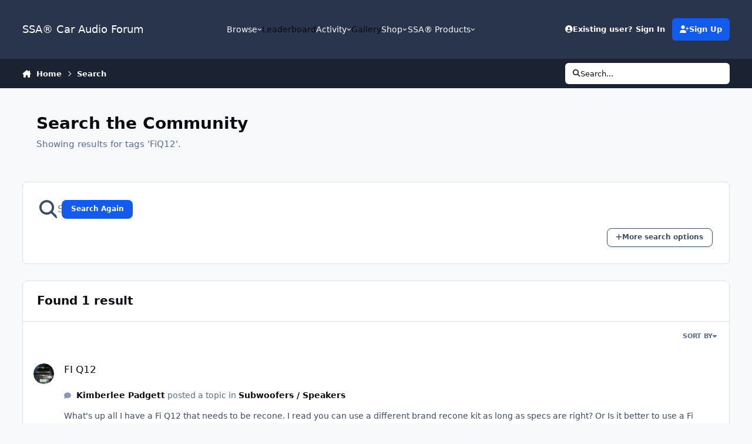

--- FILE ---
content_type: text/html;charset=UTF-8
request_url: https://www.soundsolutionsaudio.com/forum/search/?tags=FiQ12&sortby=newest&page=1
body_size: 39193
content:
<!DOCTYPE html>
<html lang="en-US" dir="ltr" 

data-ips-path="/forum/search/"
data-ips-scheme='system'
data-ips-scheme-active='system'
data-ips-scheme-default='system'
data-ips-theme="12"
data-ips-scheme-toggle="true"


    data-ips-guest


data-ips-theme-setting-change-scheme='1'
data-ips-theme-setting-link-panels='1'
data-ips-theme-setting-nav-bar-icons='0'
data-ips-theme-setting-mobile-icons-location='footer'
data-ips-theme-setting-mobile-footer-labels='1'
data-ips-theme-setting-sticky-sidebar='1'
data-ips-theme-setting-flip-sidebar='0'

data-ips-layout='default'



>
	<head data-ips-hook="head">
		<meta charset="utf-8">
		<title data-ips-hook="title">Showing results for tags &#039;FiQ12&#039;. - SSA® Car Audio Forum</title>
		
		
		
		

	
	<script>(() => document.documentElement.setAttribute('data-ips-scheme', (window.matchMedia('(prefers-color-scheme:dark)').matches) ? 'dark':'light'))();</script>

		


	<script>
		(() => {
			function getCookie(n) {
				let v = `; ${document.cookie}`, parts = v.split(`; ${n}=`);
				if (parts.length === 2) return parts.pop().split(';').shift();
			}
			
			const s = getCookie('ips4_scheme_preference');
			if(!s || s === document.documentElement.getAttribute("data-ips-scheme-active")) return;
			if(s === "system"){
				document.documentElement.setAttribute('data-ips-scheme',(window.matchMedia('(prefers-color-scheme:dark)').matches)?'dark':'light');
			} else {
				document.documentElement.setAttribute("data-ips-scheme",s);
			}
			document.documentElement.setAttribute("data-ips-scheme-active",s);
		})();
	</script>

		
			<script>
  (function(i,s,o,g,r,a,m){i['GoogleAnalyticsObject']=r;i[r]=i[r]||function(){
  (i[r].q=i[r].q||[]).push(arguments)},i[r].l=1*new Date();a=s.createElement(o),
  m=s.getElementsByTagName(o)[0];a.async=1;a.src=g;m.parentNode.insertBefore(a,m)
  })(window,document,'script','//www.google-analytics.com/analytics.js','ga');

  ga('create', 'UA-535369-1', 'auto');
  ga('send', 'pageview');

</script>
		
		
		
		
		


	<!--!Font Awesome Free 6 by @fontawesome - https://fontawesome.com License - https://fontawesome.com/license/free Copyright 2024 Fonticons, Inc.-->
	<link rel='stylesheet' href='//www.soundsolutionsaudio.com/forum/applications/core/interface/static/fontawesome/css/all.min.css?v=6.7.2'>



	<link rel='stylesheet' href='//www.soundsolutionsaudio.com/forum/static/css/core_global_framework_framework.css?v=2f314b3a681758313999'>

	<link rel='stylesheet' href='//www.soundsolutionsaudio.com/forum/static/css/core_front_core.css?v=2f314b3a681758313999'>

	<link rel='stylesheet' href='//www.soundsolutionsaudio.com/forum/static/css/core_front_styles_streams.css?v=2f314b3a681758313999'>

	<link rel='stylesheet' href='//www.soundsolutionsaudio.com/forum/static/css/core_front_styles_search.css?v=2f314b3a681758313999'>

	<link rel='stylesheet' href='//www.soundsolutionsaudio.com/forum/static/css/forums_front_forums.css?v=2f314b3a681758313999'>

	<link rel='stylesheet' href='//www.soundsolutionsaudio.com/forum/static/css/calendar_front_calendar.css?v=2f314b3a681758313999'>

	<link rel='stylesheet' href='//www.soundsolutionsaudio.com/forum/static/css/gallery_front_gallery.css?v=2f314b3a681758313999'>


<!-- Content Config CSS Properties -->
<style id="contentOptionsCSS">
    :root {
        --i-embed-max-width: 500px;
        --i-embed-default-width: 500px;
        --i-embed-media-max-width: 100%;
    }
</style>



	
	
	<style id="themeVariables">
		
	</style>

	
		<style id="themeCustomCSS">
			
		</style>
	

	


		



	<meta name="viewport" content="width=device-width, initial-scale=1, viewport-fit=cover">
	<meta name="apple-mobile-web-app-status-bar-style" content="black-translucent">
	
	
		
		
			<meta property="og:image" content="https://www.soundsolutionsaudio.com/forum/uploads/monthly_2025_09/ssa-shiny-logo-white.png.65d6d8350b8a7b53b39aab7828b0c57c.png">
		
	
	
		<meta name="twitter:card" content="summary_large_image">
	
	
		
			<meta name="twitter:site" content="@ssaudio">
		
	
	
		
			
				
					<meta name="robots" content="noindex">
				
			
		
	
		
			
				
					<meta property="og:site_name" content="SSA® Car Audio Forum">
				
			
		
	
		
			
				
					<meta property="og:locale" content="en_US">
				
			
		
	
	
	<link rel="alternate" type="application/rss+xml" title="http://www.caraudiogeek.com/rss/" href="https://www.soundsolutionsaudio.com/forum/rss/1-httpwwwcaraudiogeekcomrss.xml/">
	
	
	
	<link rel="manifest" href="https://www.soundsolutionsaudio.com/forum/manifest.webmanifest/">
	
	

	
	

	
	


		

	
	<link rel='icon' href='https://www.soundsolutionsaudio.com/forum/uploads/monthly_2018_09/favicon.ico.b4e931fcb110f11d197e32a8729ec7f6.ico' type="image/x-icon">

	<script data-cfasync="false" nonce="0e593961-47be-4517-9a67-45ca24806a18">try{(function(w,d){!function(j,k,l,m){if(j.zaraz)console.error("zaraz is loaded twice");else{j[l]=j[l]||{};j[l].executed=[];j.zaraz={deferred:[],listeners:[]};j.zaraz._v="5874";j.zaraz._n="0e593961-47be-4517-9a67-45ca24806a18";j.zaraz.q=[];j.zaraz._f=function(n){return async function(){var o=Array.prototype.slice.call(arguments);j.zaraz.q.push({m:n,a:o})}};for(const p of["track","set","debug"])j.zaraz[p]=j.zaraz._f(p);j.zaraz.init=()=>{var q=k.getElementsByTagName(m)[0],r=k.createElement(m),s=k.getElementsByTagName("title")[0];s&&(j[l].t=k.getElementsByTagName("title")[0].text);j[l].x=Math.random();j[l].w=j.screen.width;j[l].h=j.screen.height;j[l].j=j.innerHeight;j[l].e=j.innerWidth;j[l].l=j.location.href;j[l].r=k.referrer;j[l].k=j.screen.colorDepth;j[l].n=k.characterSet;j[l].o=(new Date).getTimezoneOffset();if(j.dataLayer)for(const t of Object.entries(Object.entries(dataLayer).reduce((u,v)=>({...u[1],...v[1]}),{})))zaraz.set(t[0],t[1],{scope:"page"});j[l].q=[];for(;j.zaraz.q.length;){const w=j.zaraz.q.shift();j[l].q.push(w)}r.defer=!0;for(const x of[localStorage,sessionStorage])Object.keys(x||{}).filter(z=>z.startsWith("_zaraz_")).forEach(y=>{try{j[l]["z_"+y.slice(7)]=JSON.parse(x.getItem(y))}catch{j[l]["z_"+y.slice(7)]=x.getItem(y)}});r.referrerPolicy="origin";r.src="/cdn-cgi/zaraz/s.js?z="+btoa(encodeURIComponent(JSON.stringify(j[l])));q.parentNode.insertBefore(r,q)};["complete","interactive"].includes(k.readyState)?zaraz.init():j.addEventListener("DOMContentLoaded",zaraz.init)}}(w,d,"zarazData","script");window.zaraz._p=async d$=>new Promise(ea=>{if(d$){d$.e&&d$.e.forEach(eb=>{try{const ec=d.querySelector("script[nonce]"),ed=ec?.nonce||ec?.getAttribute("nonce"),ee=d.createElement("script");ed&&(ee.nonce=ed);ee.innerHTML=eb;ee.onload=()=>{d.head.removeChild(ee)};d.head.appendChild(ee)}catch(ef){console.error(`Error executing script: ${eb}\n`,ef)}});Promise.allSettled((d$.f||[]).map(eg=>fetch(eg[0],eg[1])))}ea()});zaraz._p({"e":["(function(w,d){})(window,document)"]});})(window,document)}catch(e){throw fetch("/cdn-cgi/zaraz/t"),e;};</script></head>
	<body data-ips-hook="body" class="ipsApp ipsApp_front " data-controller="core.front.core.app" data-pageApp="core" data-pageLocation="front" data-pageModule="search" data-pageController="search" >
		<a href="#ipsLayout__main" class="ipsSkipToContent">Jump to content</a>
		
		
		

<i-pull-to-refresh aria-hidden="true">
	<div class="iPullToRefresh"></div>
</i-pull-to-refresh>
		


	<i-pwa-install id="ipsPwaInstall">
		
		
		<div class="iPwaInstall__content">
			<div class="iPwaInstall__title">View in the app</div>
			<p class="iPwaInstall__desc">A better way to browse. <strong>Learn more</strong>.</p>
		</div>
		<button type="button" class="iPwaInstall__learnMore" popovertarget="iPwaInstall__learnPopover">Learn more</button>
		<button type="button" class="iPwaInstall__dismiss" id="iPwaInstall__dismiss"><span aria-hidden="true">&times;</span><span class="ipsInvisible">Dismiss</span></button>
	</i-pwa-install>
	
	<i-card popover id="iPwaInstall__learnPopover">
		<button class="iCardDismiss" type="button" tabindex="-1" popovertarget="iPwaInstall__learnPopover" popovertargetaction="hide">Close</button>
		<div class="iCard">
			<div class="iCard__content iPwaInstallPopover">
				<div class="i-flex i-gap_2">
					
					<div class="i-flex_11 i-align-self_center">
						<div class="i-font-weight_700 i-color_hard">SSA® Car Audio Forum</div>
						<p>A full-screen app on your home screen with push notifications, badges and more.</p>
					</div>
				</div>

				<div class="iPwaInstallPopover__ios">
					<div class="iPwaInstallPopover__title">
						<svg xmlns="http://www.w3.org/2000/svg" viewBox="0 0 384 512"><path d="M318.7 268.7c-.2-36.7 16.4-64.4 50-84.8-18.8-26.9-47.2-41.7-84.7-44.6-35.5-2.8-74.3 20.7-88.5 20.7-15 0-49.4-19.7-76.4-19.7C63.3 141.2 4 184.8 4 273.5q0 39.3 14.4 81.2c12.8 36.7 59 126.7 107.2 125.2 25.2-.6 43-17.9 75.8-17.9 31.8 0 48.3 17.9 76.4 17.9 48.6-.7 90.4-82.5 102.6-119.3-65.2-30.7-61.7-90-61.7-91.9zm-56.6-164.2c27.3-32.4 24.8-61.9 24-72.5-24.1 1.4-52 16.4-67.9 34.9-17.5 19.8-27.8 44.3-25.6 71.9 26.1 2 49.9-11.4 69.5-34.3z"/></svg>
						<span>To install this app on iOS and iPadOS</span>
					</div>
					<ol class="ipsList ipsList--bullets i-color_soft i-margin-top_2">
						<li>Tap the <svg xmlns='http://www.w3.org/2000/svg' viewBox='0 0 416 550.4' class='iPwaInstallPopover__svg'><path d='M292.8 129.6 208 44.8l-84.8 84.8-22.4-22.4L208 0l107.2 107.2-22.4 22.4Z'/><path d='M192 22.4h32v336h-32v-336Z'/><path d='M368 550.4H48c-27.2 0-48-20.8-48-48v-288c0-27.2 20.8-48 48-48h112v32H48c-9.6 0-16 6.4-16 16v288c0 9.6 6.4 16 16 16h320c9.6 0 16-6.4 16-16v-288c0-9.6-6.4-16-16-16H256v-32h112c27.2 0 48 20.8 48 48v288c0 27.2-20.8 48-48 48Z'/></svg> Share icon in Safari</li>
						<li>Scroll the menu and tap <strong>Add to Home Screen</strong>.</li>
						<li>Tap <strong>Add</strong> in the top-right corner.</li>
					</ol>
				</div>
				<div class="iPwaInstallPopover__android">
					<div class="iPwaInstallPopover__title">
						<svg xmlns="http://www.w3.org/2000/svg" viewBox="0 0 576 512"><path d="M420.6 301.9a24 24 0 1 1 24-24 24 24 0 0 1 -24 24m-265.1 0a24 24 0 1 1 24-24 24 24 0 0 1 -24 24m273.7-144.5 47.9-83a10 10 0 1 0 -17.3-10h0l-48.5 84.1a301.3 301.3 0 0 0 -246.6 0L116.2 64.5a10 10 0 1 0 -17.3 10h0l47.9 83C64.5 202.2 8.2 285.6 0 384H576c-8.2-98.5-64.5-181.8-146.9-226.6"/></svg>
						<span>To install this app on Android</span>
					</div>
					<ol class="ipsList ipsList--bullets i-color_soft i-margin-top_2">
						<li>Tap the 3-dot menu (⋮) in the top-right corner of the browser.</li>
						<li>Tap <strong>Add to Home screen</strong> or <strong>Install app</strong>.</li>
						<li>Confirm by tapping <strong>Install</strong>.</li>
					</ol>
				</div>
			</div>
		</div>
	</i-card>

		
		<div class="ipsLayout" id="ipsLayout" data-ips-hook="layout">
			
			<div class="ipsLayout__app" data-ips-hook="app">
				
				<div data-ips-hook="mobileHeader" class="ipsMobileHeader ipsResponsive_header--mobile">
					
<a href="https://www.soundsolutionsaudio.com/forum/" data-ips-hook="logo" class="ipsLogo ipsLogo--mobile" accesskey="1">
	
		

		

	
  	<div class="ipsLogo__text">
		<span class="ipsLogo__name" data-ips-theme-text="set__i-logo-text">SSA&reg; Car Audio Forum</span>
		
			<span class="ipsLogo__slogan" data-ips-theme-text="set__i-logo-slogan"></span>
		
	</div>
</a>
					
<ul data-ips-hook="mobileNavHeader" class="ipsMobileNavIcons ipsResponsive_header--mobile">
	
		<li data-el="guest">
			<button type="button" class="ipsMobileNavIcons__button ipsMobileNavIcons__button--primary" aria-controls="ipsOffCanvas--guest" aria-expanded="false" data-ipscontrols>
				<span>Sign In</span>
			</button>
		</li>
	
	
	
		
	
    
	
	
</ul>
				</div>
				
				


				
					
<nav class="ipsBreadcrumb ipsBreadcrumb--mobile ipsResponsive_header--mobile" aria-label="Breadcrumbs" >
	<ol itemscope itemtype="https://schema.org/BreadcrumbList" class="ipsBreadcrumb__list">
		<li itemprop="itemListElement" itemscope itemtype="https://schema.org/ListItem">
			<a title="Home" href="https://www.soundsolutionsaudio.com/forum/" itemprop="item">
				<i class="fa-solid fa-house-chimney"></i> <span itemprop="name">Home</span>
			</a>
			<meta itemprop="position" content="1">
		</li>
		
		
		
			
				<li itemprop="itemListElement" itemscope itemtype="https://schema.org/ListItem">
					<a href="https://www.soundsolutionsaudio.com/forum/search/" itemprop="item">
						<span itemprop="name">Search </span>
					</a>
					<meta itemprop="position" content="2">
				</li>
			
			
		
	</ol>
	<ul class="ipsBreadcrumb__feed" data-ips-hook="feed">
		
		<li >
			<a data-action="defaultStream" href="https://www.soundsolutionsaudio.com/forum/discover/" ><i class="fa-regular fa-file-lines"></i> <span data-role="defaultStreamName">All Activity</span></a>
		</li>
	</ul>
</nav>
				
				
					<header data-ips-hook="header" class="ipsHeader ipsResponsive_header--desktop">
						
						
							<div data-ips-hook="primaryHeader" class="ipsHeader__primary" >
								<div class="ipsWidth ipsHeader__align">
									<div data-ips-header-position="4" class="ipsHeader__start">


	
		<div data-ips-header-content='logo'>
			<!-- logo -->
			
				
<a href="https://www.soundsolutionsaudio.com/forum/" data-ips-hook="logo" class="ipsLogo ipsLogo--desktop" accesskey="1">
	
		

		

	
  	<div class="ipsLogo__text">
		<span class="ipsLogo__name" data-ips-theme-text="set__i-logo-text">SSA&reg; Car Audio Forum</span>
		
			<span class="ipsLogo__slogan" data-ips-theme-text="set__i-logo-slogan"></span>
		
	</div>
</a>
			
			
			    
			    
			    
			    
			
		</div>
	

	

	

	

	
</div>
									<div data-ips-header-position="5" class="ipsHeader__center">


	

	
		<div data-ips-header-content='navigation'>
			<!-- navigation -->
			
			
			    
				    


<nav data-ips-hook="navBar" class="ipsNav" aria-label="Primary">
	<i-navigation-menu>
		<ul class="ipsNavBar" data-role="menu">
			


	
		
		
		
		<li  data-id="1"  data-navApp="core" data-navExt="Menu" >
			
			
				
					<button aria-expanded="false" aria-controls="elNavSecondary_1" data-ipscontrols type="button">
						<span class="ipsNavBar__icon" aria-hidden="true">
							
								<i class="fa-solid" style="--icon:'\f1c5'"></i>
							
						</span>
						<span class="ipsNavBar__text">
							<span class="ipsNavBar__label">Browse</span>
							<i class="fa-solid fa-angle-down"></i>
						</span>
					</button>
					
						<ul class='ipsNav__dropdown' id='elNavSecondary_1' data-ips-hidden-light-dismiss hidden>
							


	
		
		
		
		<li  data-id="8"  data-navApp="forums" data-navExt="Forums" >
			
			
				
					<a href="https://www.soundsolutionsaudio.com/forum/"  data-navItem-id="8" >
						<span class="ipsNavBar__icon" aria-hidden="true">
							
								<i class="fa-solid" style="--icon:'\f075'"></i>
							
						</span>
						<span class="ipsNavBar__text">
							<span class="ipsNavBar__label">Forums</span>
						</span>
					</a>
				
			
		</li>
	

	

	
		
		
		
		<li  data-id="13"  data-navApp="core" data-navExt="StaffDirectory" >
			
			
				
					<a href="https://www.soundsolutionsaudio.com/forum/staff/"  data-navItem-id="13" >
						<span class="ipsNavBar__icon" aria-hidden="true">
							
								<i class="fa-solid" style="--icon:'\f2bb'"></i>
							
						</span>
						<span class="ipsNavBar__text">
							<span class="ipsNavBar__label">Staff</span>
						</span>
					</a>
				
			
		</li>
	

						</ul>
					
				
			
		</li>
	

	
		
		
		
		<li  data-id="25"  data-navApp="core" data-navExt="Leaderboard" >
			
			
				
					<a href="https://www.soundsolutionsaudio.com/forum/leaderboard/"  data-navItem-id="25" >
						<span class="ipsNavBar__icon" aria-hidden="true">
							
								<i class="fa-solid" style="--icon:'\f091'"></i>
							
						</span>
						<span class="ipsNavBar__text">
							<span class="ipsNavBar__label">Leaderboard</span>
						</span>
					</a>
				
			
		</li>
	

	
		
		
			
		
		
		<li  data-id="2" data-active data-navApp="core" data-navExt="Menu" >
			
			
				
					<button aria-expanded="false" aria-controls="elNavSecondary_2" data-ipscontrols type="button">
						<span class="ipsNavBar__icon" aria-hidden="true">
							
								<i class="fa-solid" style="--icon:'\f1c5'"></i>
							
						</span>
						<span class="ipsNavBar__text">
							<span class="ipsNavBar__label">Activity</span>
							<i class="fa-solid fa-angle-down"></i>
						</span>
					</button>
					
						<ul class='ipsNav__dropdown' id='elNavSecondary_2' data-ips-hidden-light-dismiss hidden>
							


	
		
		
		
		<li  data-id="3"  data-navApp="core" data-navExt="AllActivity" >
			
			
				
					<a href="https://www.soundsolutionsaudio.com/forum/discover/"  data-navItem-id="3" >
						<span class="ipsNavBar__icon" aria-hidden="true">
							
								<i class="fa-solid" style="--icon:'\f0ca'"></i>
							
						</span>
						<span class="ipsNavBar__text">
							<span class="ipsNavBar__label">All Activity</span>
						</span>
					</a>
				
			
		</li>
	

	
		
		
		
		<li  data-id="4"  data-navApp="core" data-navExt="YourActivityStreams" >
			
			
				
					<a href="#"  data-navItem-id="4" >
						<span class="ipsNavBar__icon" aria-hidden="true">
							
								<i class="fa-solid" style="--icon:'\f0ae'"></i>
							
						</span>
						<span class="ipsNavBar__text">
							<span class="ipsNavBar__label">My Activity Streams</span>
						</span>
					</a>
				
			
		</li>
	

	
		
		
		
		<li  data-id="5"  data-navApp="core" data-navExt="YourActivityStreamsItem" data-streamid='5'>
			
			
				
					<a href="https://www.soundsolutionsaudio.com/forum/discover/unread/"  data-navItem-id="5" >
						<span class="ipsNavBar__icon" aria-hidden="true">
							
								<i class="fa-solid" style="--icon:'\f1ea'"></i>
							
						</span>
						<span class="ipsNavBar__text">
							<span class="ipsNavBar__label">Unread Content</span>
						</span>
					</a>
				
			
		</li>
	

	
		
		
		
		<li  data-id="6"  data-navApp="core" data-navExt="YourActivityStreamsItem" data-streamid='6'>
			
			
				
					<a href="https://www.soundsolutionsaudio.com/forum/discover/content-started/"  data-navItem-id="6" >
						<span class="ipsNavBar__icon" aria-hidden="true">
							
								<i class="fa-solid" style="--icon:'\f2bd'"></i>
							
						</span>
						<span class="ipsNavBar__text">
							<span class="ipsNavBar__label">Content I Started</span>
						</span>
					</a>
				
			
		</li>
	

	
		
		
			
		
		
		<li  data-id="7" data-active data-navApp="core" data-navExt="Search" >
			
			
				
					<a href="https://www.soundsolutionsaudio.com/forum/search/"  data-navItem-id="7" aria-current="page">
						<span class="ipsNavBar__icon" aria-hidden="true">
							
								<i class="fa-solid" style="--icon:'\f002'"></i>
							
						</span>
						<span class="ipsNavBar__text">
							<span class="ipsNavBar__label">Search</span>
						</span>
					</a>
				
			
		</li>
	

						</ul>
					
				
			
		</li>
	

	
		
		
		
		<li  data-id="10"  data-navApp="gallery" data-navExt="Gallery" >
			
			
				
					<a href="https://www.soundsolutionsaudio.com/forum/gallery/"  data-navItem-id="10" >
						<span class="ipsNavBar__icon" aria-hidden="true">
							
								<i class="fa-solid" style="--icon:'\f87c'"></i>
							
						</span>
						<span class="ipsNavBar__text">
							<span class="ipsNavBar__label">Gallery</span>
						</span>
					</a>
				
			
		</li>
	

	
		
		
		
		<li  data-id="28"  data-navApp="core" data-navExt="Menu" >
			
			
				
					<button aria-expanded="false" aria-controls="elNavSecondary_28" data-ipscontrols type="button">
						<span class="ipsNavBar__icon" aria-hidden="true">
							
								<i class="fa-solid" style="--icon:'\f1c5'"></i>
							
						</span>
						<span class="ipsNavBar__text">
							<span class="ipsNavBar__label">Shop</span>
							<i class="fa-solid fa-angle-down"></i>
						</span>
					</button>
					
						<ul class='ipsNav__dropdown' id='elNavSecondary_28' data-ips-hidden-light-dismiss hidden>
							


	
		
		
		
		<li  data-id="15"  data-navApp="core" data-navExt="CustomItem" >
			
			
				
					<a href="https://store.soundsolutionsaudio.com"  data-navItem-id="15" >
						<span class="ipsNavBar__icon" aria-hidden="true">
							
								<i class="fa-solid" style="--icon:'\f1c5'"></i>
							
						</span>
						<span class="ipsNavBar__text">
							<span class="ipsNavBar__label">SSA® Store</span>
						</span>
					</a>
				
			
		</li>
	

	
		
		
		
		<li  data-id="30"  data-navApp="core" data-navExt="CustomItem" >
			
			
				
					<a href="https://www.1800woofers.com/" target='_blank' rel="noopener" data-navItem-id="30" >
						<span class="ipsNavBar__icon" aria-hidden="true">
							
								<i class="fa-solid" style="--icon:'\f1c5'"></i>
							
						</span>
						<span class="ipsNavBar__text">
							<span class="ipsNavBar__label">1800woofers.com</span>
						</span>
					</a>
				
			
		</li>
	

						</ul>
					
				
			
		</li>
	

	
		
		
		
		<li  data-id="20"  data-navApp="core" data-navExt="Menu" >
			
			
				
					<button aria-expanded="false" aria-controls="elNavSecondary_20" data-ipscontrols type="button">
						<span class="ipsNavBar__icon" aria-hidden="true">
							
								<i class="fa-solid" style="--icon:'\f1c5'"></i>
							
						</span>
						<span class="ipsNavBar__text">
							<span class="ipsNavBar__label">SSA® Products</span>
							<i class="fa-solid fa-angle-down"></i>
						</span>
					</button>
					
						<ul class='ipsNav__dropdown' id='elNavSecondary_20' data-ips-hidden-light-dismiss hidden>
							


	
		
		
		
		<li  data-id="21"  data-navApp="core" data-navExt="CustomItem" >
			
			
				
					<a href="http://www.ssaudio.com/index.php/products/subwoofers"  data-navItem-id="21" >
						<span class="ipsNavBar__icon" aria-hidden="true">
							
								<i class="fa-solid" style="--icon:'\f1c5'"></i>
							
						</span>
						<span class="ipsNavBar__text">
							<span class="ipsNavBar__label">Subwoofers</span>
						</span>
					</a>
				
			
		</li>
	

	
		
		
		
		<li  data-id="22"  data-navApp="core" data-navExt="CustomItem" >
			
			
				
					<a href="http://www.ssaudio.com/index.php/products/speakers"  data-navItem-id="22" >
						<span class="ipsNavBar__icon" aria-hidden="true">
							
								<i class="fa-solid" style="--icon:'\f1c5'"></i>
							
						</span>
						<span class="ipsNavBar__text">
							<span class="ipsNavBar__label">Speakers</span>
						</span>
					</a>
				
			
		</li>
	

	
		
		
		
		<li  data-id="23"  data-navApp="core" data-navExt="CustomItem" >
			
			
				
					<a href="http://www.ssaudio.com/index.php/products/amplifiers"  data-navItem-id="23" >
						<span class="ipsNavBar__icon" aria-hidden="true">
							
								<i class="fa-solid" style="--icon:'\f1c5'"></i>
							
						</span>
						<span class="ipsNavBar__text">
							<span class="ipsNavBar__label">Amplifiers</span>
						</span>
					</a>
				
			
		</li>
	

	
		
		
		
		<li  data-id="24"  data-navApp="core" data-navExt="CustomItem" >
			
			
				
					<a href="http://www.ssaudio.com/index.php/products/electronics"  data-navItem-id="24" >
						<span class="ipsNavBar__icon" aria-hidden="true">
							
								<i class="fa-solid" style="--icon:'\f1c5'"></i>
							
						</span>
						<span class="ipsNavBar__text">
							<span class="ipsNavBar__label">Electronics</span>
						</span>
					</a>
				
			
		</li>
	

						</ul>
					
				
			
		</li>
	

			<li data-role="moreLi" hidden>
				<button aria-expanded="false" aria-controls="nav__more" data-ipscontrols type="button">
					<span class="ipsNavBar__icon" aria-hidden="true">
						<i class="fa-solid fa-bars"></i>
					</span>
					<span class="ipsNavBar__text">
						<span class="ipsNavBar__label">More</span>
						<i class="fa-solid fa-angle-down"></i>
					</span>
				</button>
				<ul class="ipsNav__dropdown" id="nav__more" data-role="moreMenu" data-ips-hidden-light-dismiss hidden></ul>
			</li>
		</ul>
		<div class="ipsNavPriority js-ipsNavPriority" aria-hidden="true">
			<ul class="ipsNavBar" data-role="clone">
				<li data-role="moreLiClone">
					<button aria-expanded="false" aria-controls="nav__more" data-ipscontrols type="button">
						<span class="ipsNavBar__icon" aria-hidden="true">
							<i class="fa-solid fa-bars"></i>
						</span>
						<span class="ipsNavBar__text">
							<span class="ipsNavBar__label">More</span>
							<i class="fa-solid fa-angle-down"></i>
						</span>
					</button>
				</li>
				


	
		
		
		
		<li  data-id="1"  data-navApp="core" data-navExt="Menu" >
			
			
				
					<button aria-expanded="false" aria-controls="elNavSecondary_1" data-ipscontrols type="button">
						<span class="ipsNavBar__icon" aria-hidden="true">
							
								<i class="fa-solid" style="--icon:'\f1c5'"></i>
							
						</span>
						<span class="ipsNavBar__text">
							<span class="ipsNavBar__label">Browse</span>
							<i class="fa-solid fa-angle-down"></i>
						</span>
					</button>
					
				
			
		</li>
	

	
		
		
		
		<li  data-id="25"  data-navApp="core" data-navExt="Leaderboard" >
			
			
				
					<a href="https://www.soundsolutionsaudio.com/forum/leaderboard/"  data-navItem-id="25" >
						<span class="ipsNavBar__icon" aria-hidden="true">
							
								<i class="fa-solid" style="--icon:'\f091'"></i>
							
						</span>
						<span class="ipsNavBar__text">
							<span class="ipsNavBar__label">Leaderboard</span>
						</span>
					</a>
				
			
		</li>
	

	
		
		
			
		
		
		<li  data-id="2" data-active data-navApp="core" data-navExt="Menu" >
			
			
				
					<button aria-expanded="false" aria-controls="elNavSecondary_2" data-ipscontrols type="button">
						<span class="ipsNavBar__icon" aria-hidden="true">
							
								<i class="fa-solid" style="--icon:'\f1c5'"></i>
							
						</span>
						<span class="ipsNavBar__text">
							<span class="ipsNavBar__label">Activity</span>
							<i class="fa-solid fa-angle-down"></i>
						</span>
					</button>
					
				
			
		</li>
	

	
		
		
		
		<li  data-id="10"  data-navApp="gallery" data-navExt="Gallery" >
			
			
				
					<a href="https://www.soundsolutionsaudio.com/forum/gallery/"  data-navItem-id="10" >
						<span class="ipsNavBar__icon" aria-hidden="true">
							
								<i class="fa-solid" style="--icon:'\f87c'"></i>
							
						</span>
						<span class="ipsNavBar__text">
							<span class="ipsNavBar__label">Gallery</span>
						</span>
					</a>
				
			
		</li>
	

	
		
		
		
		<li  data-id="28"  data-navApp="core" data-navExt="Menu" >
			
			
				
					<button aria-expanded="false" aria-controls="elNavSecondary_28" data-ipscontrols type="button">
						<span class="ipsNavBar__icon" aria-hidden="true">
							
								<i class="fa-solid" style="--icon:'\f1c5'"></i>
							
						</span>
						<span class="ipsNavBar__text">
							<span class="ipsNavBar__label">Shop</span>
							<i class="fa-solid fa-angle-down"></i>
						</span>
					</button>
					
				
			
		</li>
	

	
		
		
		
		<li  data-id="20"  data-navApp="core" data-navExt="Menu" >
			
			
				
					<button aria-expanded="false" aria-controls="elNavSecondary_20" data-ipscontrols type="button">
						<span class="ipsNavBar__icon" aria-hidden="true">
							
								<i class="fa-solid" style="--icon:'\f1c5'"></i>
							
						</span>
						<span class="ipsNavBar__text">
							<span class="ipsNavBar__label">SSA® Products</span>
							<i class="fa-solid fa-angle-down"></i>
						</span>
					</button>
					
				
			
		</li>
	

			</ul>
		</div>
	</i-navigation-menu>
</nav>
			    
			    
			    
			    
			
		</div>
	

	

	

	
</div>
									<div data-ips-header-position="6" class="ipsHeader__end">


	

	

	
		<div data-ips-header-content='user'>
			<!-- user -->
			
			
			    
			    
				    

	<ul id="elUserNav" data-ips-hook="userBarGuest" class="ipsUserNav ipsUserNav--guest">
        
		
        
        
        
            
            <li id="elSignInLink" data-el="sign-in">
                <a href="https://www.soundsolutionsaudio.com/forum/login/" class="ipsUserNav__link" data-ipsmenu-closeonclick="false" data-ipsmenu id="elUserSignIn">
                	<i class="fa-solid fa-circle-user"></i>
                	<span class="ipsUserNav__text">Existing user? Sign In</span>
                </a>
                
<div id='elUserSignIn_menu' class='ipsMenu ipsMenu_auto ipsHide'>
	<form accept-charset='utf-8' method='post' action='https://www.soundsolutionsaudio.com/forum/login/'>
		<input type="hidden" name="csrfKey" value="c06d08e72cfc1889353bcc0baa0095d3">
		<input type="hidden" name="ref" value="aHR0cHM6Ly93d3cuc291bmRzb2x1dGlvbnNhdWRpby5jb20vZm9ydW0vc2VhcmNoLz90YWdzPUZpUTEyJnNvcnRieT1uZXdlc3QmcGFnZT0x">
		<div data-role="loginForm">
			
			
			
				
<div class="">
	<h4 class="ipsTitle ipsTitle--h3 i-padding_2 i-padding-bottom_0 i-color_hard">Sign In</h4>
	<ul class='ipsForm ipsForm--vertical ipsForm--login-popup'>
		<li class="ipsFieldRow ipsFieldRow--noLabel ipsFieldRow--fullWidth">
			<label class="ipsFieldRow__label" for="login_popup_email">Email Address</label>
			<div class="ipsFieldRow__content">
                <input type="email" class='ipsInput ipsInput--text' placeholder="Email Address" name="auth" autocomplete="email" id='login_popup_email'>
			</div>
		</li>
		<li class="ipsFieldRow ipsFieldRow--noLabel ipsFieldRow--fullWidth">
			<label class="ipsFieldRow__label" for="login_popup_password">Password</label>
			<div class="ipsFieldRow__content">
				<input type="password" class='ipsInput ipsInput--text' placeholder="Password" name="password" autocomplete="current-password" id='login_popup_password'>
			</div>
		</li>
		<li class="ipsFieldRow ipsFieldRow--checkbox">
			<input type="checkbox" name="remember_me" id="remember_me_checkbox_popup" value="1" checked class="ipsInput ipsInput--toggle">
			<div class="ipsFieldRow__content">
				<label class="ipsFieldRow__label" for="remember_me_checkbox_popup">Remember me</label>
				<div class="ipsFieldRow__desc">Not recommended on shared computers</div>
			</div>
		</li>
		<li class="ipsSubmitRow">
			<button type="submit" name="_processLogin" value="usernamepassword" class="ipsButton ipsButton--primary i-width_100p">Sign In</button>
			
				<p class="i-color_soft i-link-color_inherit i-font-weight_500 i-font-size_-1 i-margin-top_2">
					
						<a href='https://www.soundsolutionsaudio.com/forum/lostpassword/' data-ipsDialog data-ipsDialog-title='Forgot your password?'>
					
					Forgot your password?</a>
				</p>
			
		</li>
	</ul>
</div>
			
		</div>
	</form>
</div>
            </li>
            
        
		
			<li data-el="sign-up">
				
					<a href="https://www.soundsolutionsaudio.com/forum/register/" class="ipsUserNav__link ipsUserNav__link--sign-up" data-ipsdialog data-ipsdialog-size="narrow" data-ipsdialog-title="Sign Up"  id="elRegisterButton">
						<i class="fa-solid fa-user-plus"></i>
						<span class="ipsUserNav__text">Sign Up</span>
					</a>
				
			</li>
		
		
	</ul>

			    
			    
			    
			
		</div>
	

	

	
</div>
								</div>
							</div>
						
						
							<div data-ips-hook="secondaryHeader" class="ipsHeader__secondary" >
								<div class="ipsWidth ipsHeader__align">
									<div data-ips-header-position="7" class="ipsHeader__start">


	

	

	

	
		<div data-ips-header-content='breadcrumb'>
			<!-- breadcrumb -->
			
			
			    
			    
			    
				    
<nav class="ipsBreadcrumb ipsBreadcrumb--top " aria-label="Breadcrumbs" >
	<ol itemscope itemtype="https://schema.org/BreadcrumbList" class="ipsBreadcrumb__list">
		<li itemprop="itemListElement" itemscope itemtype="https://schema.org/ListItem">
			<a title="Home" href="https://www.soundsolutionsaudio.com/forum/" itemprop="item">
				<i class="fa-solid fa-house-chimney"></i> <span itemprop="name">Home</span>
			</a>
			<meta itemprop="position" content="1">
		</li>
		
		
		
			
				<li itemprop="itemListElement" itemscope itemtype="https://schema.org/ListItem">
					<a href="https://www.soundsolutionsaudio.com/forum/search/" itemprop="item">
						<span itemprop="name">Search </span>
					</a>
					<meta itemprop="position" content="2">
				</li>
			
			
		
	</ol>
	<ul class="ipsBreadcrumb__feed" data-ips-hook="feed">
		
		<li >
			<a data-action="defaultStream" href="https://www.soundsolutionsaudio.com/forum/discover/" ><i class="fa-regular fa-file-lines"></i> <span data-role="defaultStreamName">All Activity</span></a>
		</li>
	</ul>
</nav>
			    
			    
			
		</div>
	

	
</div>
									<div data-ips-header-position="8" class="ipsHeader__center">


	

	

	

	

	
</div>
									<div data-ips-header-position="9" class="ipsHeader__end">


	

	

	

	

	
		<div data-ips-header-content='search'>
			<!-- search -->
			
			
			    
			    
			    
			    
				    

	<button class='ipsSearchPseudo' aria-controls="ipsSearchDialog" aria-expanded="false" data-ipscontrols>
		<i class="fa-solid fa-magnifying-glass"></i>
		<span>Search...</span>
	</button>

			    
			
		</div>
	
</div>
								</div>
							</div>
						
					</header>
				
				<main data-ips-hook="main" class="ipsLayout__main" id="ipsLayout__main" tabindex="-1">
					<div class="ipsWidth ipsWidth--main-content">
						<div class="ipsContentWrap">
							
							

							<div class="ipsLayout__columns">
								<section data-ips-hook="primaryColumn" class="ipsLayout__primary-column">
									
									
									
                                    
									

	





    
    

									

<div data-controller="core.front.search.main" data-baseurl="https://www.soundsolutionsaudio.com/forum/search/">
	<header class="ipsPageHeader ipsPageHeader--search ipsResponsive_hidePhone">
		<h1 class="ipsPageHeader__title">Search the Community</h1>
		<p class="ipsPageHeader__desc " data-role="searchBlurb">Showing results for tags &#039;FiQ12&#039;.</p>
	</header>
	
	

	<div class="ipsBox ipsBox--searchFilters ipsPull i-margin-top_3" data-controller="core.front.search.filters" id="elSearchFilters">
		


<form accept-charset='utf-8' class="ipsForm ipsForm--vertical ipsForm--filters" method='post' action='https://www.soundsolutionsaudio.com/forum/search/?tags=FiQ12&amp;sortby=newest&amp;page=1' data-ipsForm id='elSearchFilters_content'>
	<input type="hidden" name="form_submitted" value="1">
	
		<input type="hidden" name="csrfKey" value="c06d08e72cfc1889353bcc0baa0095d3">
	
		<input type="hidden" name="sortby" value="newest">
	

	

	<div class="i-padding_3">
		<div class='i-flex i-align-items_center i-gap_2 cSearchMainBar'>
			<button type='submit' class='i-flex_00 cSearchPretendButton' tabindex='-1'><i class='fa-solid fa-magnifying-glass i-font-size_6'></i></button>
			<div class='i-flex_11'>
				<div class='cSearchWrapper i-position_relative'>
					<input type='text' id='elMainSearchInput' name='q' value='' placeholder='Search Term' autofocus class='ipsInput ipsInput--text ipsInput--primary ipsInput--wide'>
					<div class='cSearchWrapper__button ipsResponsive_hidePhone'>
						<button type='submit' id='elSearchSubmit' class='ipsButton ipsButton--primary ipsButton--small ' data-action='searchAgain'>Search Again</button>
					</div>
				</div>
			</div>
		</div>
		<div class='i-flex i-align-items_center i-flex-wrap_wrap i-margin-top_2'>
			<div class='i-flex_11'>
				<div data-role="hints">

			</div>
			</div>
			<p class='' data-action='showFilters'>
				<a href='#' class='ipsButton ipsButton--soft ipsButton--small'><i class='fa-solid fa-plus'></i> More search options</a>
			</p>
		</div>
	</div>

	<div data-role='searchFilters' class='ipsHide'>
		
		<i-tabs class='ipsTabs ipsTabs--stretch' id='ipsTabs_search' data-ipsTabBar data-ipsTabBar-contentArea='#ipsTabs_search_content'>
			<div role='tablist'>
				<button type="button" id="ipsTabs_search_searchContent" class="ipsTabs__tab" title="Search in our content" role="tab" aria-controls="ipsTabs_search_searchContent_panel" aria-selected="true">
					Content Search
				</button>
				<button type="button" id="ipsTabs_search_searchMembers" class="ipsTabs__tab" title="Search our members" role="tab" aria-controls="ipsTabs_search_searchMembers_panel" aria-selected="false">
					Member Search
				</button>
			</div>
			
<div class="ipsTabs__scrollers" data-role="tabScrollers">
	<button data-direction="prev" type="button" aria-hidden="true" tabindex="-1" hidden><i class="fa-solid fa-angle-left"></i></button>
	<button data-direction="next" type="button" aria-hidden="true" tabindex="-1" hidden><i class="fa-solid fa-angle-right"></i></button>
</div>
		</i-tabs>
		
		<section id='ipsTabs_search_content' class='ipsTabs__panels'>
			<div id='ipsTabs_search_searchContent_panel' class='ipsTabs__panel' role="tabpanel" aria-labelledby="ipsTabs_search_searchContent" data-tabType='content' >
				<div class='i-padding_4'>
					<div class=''>		
						<ul>
							
								
									<li class='  ipsFieldRow--fullWidth' data-role='searchTags'>
										<h3 class="ipsSideMenu__title">Search By Tags</h3>
										


	





	
		


<div>

<div class="ipsJS_show" >


<textarea
	name="tags"
	id='elInput_tags'
	class="ipsInput ipsInput--text "
	
	
	
	
	data-ipsAutocomplete
	data-ipsAutocomplete-freeChoice='false'
    
	data-ipsAutocomplete-forceLower
	data-ipsAutocomplete-lang='ac_optional'
	
	
	
	
	
		list='tags_datalist'
	
	
	
	
	
	
	
	data-ipsAutocomplete-minimized
>fiq12</textarea>


</div>

</div>






	<datalist id="tags_datalist">
	    
		    
			    <option value=" 15"> 15</option>
		    
			    <option value=" 150 db goal"> 150 db goal</option>
		    
			    <option value=" 15s"> 15s</option>
		    
			    <option value=" 20hz tuning"> 20hz tuning</option>
		    
			    <option value=" 2k amp"> 2k amp</option>
		    
			    <option value=" 3k amp"> 3k amp</option>
		    
			    <option value=" 4k amp"> 4k amp</option>
		    
			    <option value=" 5k amp"> 5k amp</option>
		    
			    <option value=" hair trick"> hair trick</option>
		    
			    <option value=" low bass"> low bass</option>
		    
			    <option value=" sealed vs ported"> sealed vs ported</option>
		    
			    <option value=" trunk wall"> trunk wall</option>
		    
			    <option value="?">?</option>
		    
			    <option value="...for instructional purposes">...for instructional purposes</option>
		    
			    <option value=".5">.5</option>
		    
			    <option value="(? for somebody who does installs for a living)">(? for somebody who does installs for a living)</option>
		    
			    <option value="[IMG]http://i96.photobucket.c">[IMG]http://i96.photobucket.c</option>
		    
			    <option value="///M5">///M5</option>
		    
			    <option value="$100 Budget">$100 Budget</option>
		    
			    <option value="$450 amp budget">$450 amp budget</option>
		    
			    <option value="0 gauge">0 gauge</option>
		    
			    <option value="1 ohm">1 ohm</option>
		    
			    <option value="1.3 ohm">1.3 ohm</option>
		    
			    <option value="10">10</option>
		    
			    <option value="1000w">1000w</option>
		    
			    <option value="101">101</option>
		    
			    <option value="10inch">10inch</option>
		    
			    <option value="110v">110v</option>
		    
			    <option value="12">12</option>
		    
			    <option value="12 inch">12 inch</option>
		    
			    <option value="12 inch sp4">12 inch sp4</option>
		    
			    <option value="12 sp4">12 sp4</option>
		    
			    <option value="1200">1200</option>
		    
			    <option value="1200D">1200D</option>
		    
			    <option value="1200watt">1200watt</option>
		    
			    <option value="1215">1215</option>
		    
			    <option value="12D2">12D2</option>
		    
			    <option value="12in aw122 audiobahn reconekits">12in aw122 audiobahn reconekits</option>
		    
			    <option value="12inch">12inch</option>
		    
			    <option value="12s">12s</option>
		    
			    <option value="12V">12V</option>
		    
			    <option value="12volt">12volt</option>
		    
			    <option value="13w7">13w7</option>
		    
			    <option value="15">15</option>
		    
			    <option value="15 12">15 12</option>
		    
			    <option value="15 FI SSD">15 FI SSD</option>
		    
			    <option value="15 inch">15 inch</option>
		    
			    <option value="15 ssd vs type r">15 ssd vs type r</option>
		    
			    <option value="15 ZCON on SoundStream DTR34">15 ZCON on SoundStream DTR34</option>
		    
			    <option value="1500w">1500w</option>
		    
			    <option value="1500watt">1500watt</option>
		    
			    <option value="1500wrms">1500wrms</option>
		    
			    <option value="154+">154+</option>
		    
			    <option value="155.7">155.7</option>
		    
			    <option value="15in">15in</option>
		    
			    <option value="15s">15s</option>
		    
			    <option value="18">18</option>
		    
			    <option value="18 car audio questions">18 car audio questions</option>
		    
			    <option value="18 inch">18 inch</option>
		    
			    <option value="18 mbquart">18 mbquart</option>
		    
			    <option value="180.4db new 2nd place world r">180.4db new 2nd place world r</option>
		    
			    <option value="1800d">1800d</option>
		    
			    <option value="18s">18s</option>
		    
			    <option value="1985">1985</option>
		    
			    <option value="1997 tahoe">1997 tahoe</option>
		    
			    <option value="1998">1998</option>
		    
			    <option value="1ohm">1ohm</option>
		    
			    <option value="1x &amp; 2x event">1x &amp; 2x event</option>
		    
			    <option value="2 aq2200s on zcons ;)">2 aq2200s on zcons ;)</option>
		    
			    <option value="2 dvc and 2 ch amp wiring">2 dvc and 2 ch amp wiring</option>
		    
			    <option value="2 dvc subs wiring">2 dvc subs wiring</option>
		    
			    <option value="2 or 3 12s">2 or 3 12s</option>
		    
			    <option value="2 rf ps3 10/12">2 rf ps3 10/12</option>
		    
			    <option value="2.5">2.5</option>
		    
			    <option value="2.5 cubes">2.5 cubes</option>
		    
			    <option value="2.5HDS208SoundQubedSA8">2.5HDS208SoundQubedSA8</option>
		    
			    <option value="2000">2000</option>
		    
			    <option value="2001 Grand Prix">2001 Grand Prix</option>
		    
			    <option value="2001 Lexus IS300 working out">2001 Lexus IS300 working out</option>
		    
			    <option value="2003 Lincoln town car">2003 Lincoln town car</option>
		    
			    <option value="2005">2005</option>
		    
			    <option value="2005 tahoe dual brackets">2005 tahoe dual brackets</option>
		    
			    <option value="2010 Dodge Aftermarket Radio">2010 Dodge Aftermarket Radio</option>
		    
			    <option value="2011 4runner">2011 4runner</option>
		    
			    <option value="2012">2012</option>
		    
			    <option value="2014 black friday">2014 black friday</option>
		    
			    <option value="2015">2015</option>
		    
			    <option value="20k">20k</option>
		    
			    <option value="22">22</option>
		    
			    <option value="2200 watts">2200 watts</option>
		    
			    <option value="24">24</option>
		    
			    <option value="2400">2400</option>
		    
			    <option value="2500W">2500W</option>
		    
			    <option value="250EX">250EX</option>
		    
			    <option value="250X">250X</option>
		    
			    <option value="29hz">29hz</option>
		    
			    <option value="2k">2k</option>
		    
			    <option value="2ohm .5 ohm">2ohm .5 ohm</option>
		    
			    <option value="2volt vs 4volt headunit">2volt vs 4volt headunit</option>
		    
			    <option value="3 12” skar audio evls">3 12” skar audio evls</option>
		    
			    <option value="3 inch coil">3 inch coil</option>
		    
			    <option value="3 way active">3 way active</option>
		    
			    <option value="3-Way">3-Way</option>
		    
			    <option value="3.5 cubes">3.5 cubes</option>
		    
			    <option value="300 watts rms">300 watts rms</option>
		    
			    <option value="3000 watt amp help audiopipe">3000 watt amp help audiopipe</option>
		    
			    <option value="3000.1">3000.1</option>
		    
			    <option value="35 hz">35 hz</option>
		    
			    <option value="3500">3500</option>
		    
			    <option value="3500d">3500d</option>
		    
			    <option value="3500PSI">3500PSI</option>
		    
			    <option value="360 audio">360 audio</option>
		    
			    <option value="360 sound">360 sound</option>
		    
			    <option value="3D">3D</option>
		    
			    <option value="3d puff embroidery digitizing">3d puff embroidery digitizing</option>
		    
			    <option value="4 15 d-con">4 15 d-con</option>
		    
			    <option value="4 15s in a wall">4 15s in a wall</option>
		    
			    <option value="4 channel">4 channel</option>
		    
			    <option value="4 Gauge">4 Gauge</option>
		    
			    <option value="4 inch coil">4 inch coil</option>
		    
			    <option value="4-channel amplifier">4-channel amplifier</option>
		    
			    <option value="4/0">4/0</option>
		    
			    <option value="4000">4000</option>
		    
			    <option value="4500W">4500W</option>
		    
			    <option value="4th order">4th order</option>
		    
			    <option value="4th order 4-18 fi btl triple">4th order 4-18 fi btl triple</option>
		    
			    <option value="5 1/4">5 1/4</option>
		    
			    <option value="5 channel">5 channel</option>
		    
			    <option value="5-1/4">5-1/4</option>
		    
			    <option value="500">500</option>
		    
			    <option value="500 watts">500 watts</option>
		    
			    <option value="500/1">500/1</option>
		    
			    <option value="5000.1">5000.1</option>
		    
			    <option value="500w">500w</option>
		    
			    <option value="5k">5k</option>
		    
			    <option value="6 channel">6 channel</option>
		    
			    <option value="6 phase">6 phase</option>
		    
			    <option value="6 PWX. FT1 super tweet">6 PWX. FT1 super tweet</option>
		    
			    <option value="6-Speakers">6-Speakers</option>
		    
			    <option value="600">600</option>
		    
			    <option value="600.4">600.4</option>
		    
			    <option value="6000 RMS">6000 RMS</option>
		    
			    <option value="600hp">600hp</option>
		    
			    <option value="600W">600W</option>
		    
			    <option value="6th order">6th order</option>
		    
			    <option value="6th order blow through">6th order blow through</option>
		    
			    <option value="6x9">6x9</option>
		    
			    <option value="6x9s">6x9s</option>
		    
			    <option value="720rms">720rms</option>
		    
			    <option value="7k">7k</option>
		    
			    <option value="7KD">7KD</option>
		    
			    <option value="8 inch sub">8 inch sub</option>
		    
			    <option value="80 prs">80 prs</option>
		    
			    <option value="8000 watts">8000 watts</option>
		    
			    <option value="80inches">80inches</option>
		    
			    <option value="80prs">80prs</option>
		    
			    <option value="8k">8k</option>
		    
			    <option value="8th order">8th order</option>
		    
			    <option value="93rd">93rd</option>
		    
			    <option value="9512g">9512g</option>
		    
			    <option value="9k">9k</option>
		    
			    <option value="a-mount">a-mount</option>
		    
			    <option value="a6">a6</option>
		    
			    <option value="A700.4">A700.4</option>
		    
			    <option value="aa">aa</option>
		    
			    <option value="aa 3800 1.d">aa 3800 1.d</option>
		    
			    <option value="AA Havoc">AA Havoc</option>
		    
			    <option value="AA mayhem">AA mayhem</option>
		    
			    <option value="aaron clinton">aaron clinton</option>
		    
			    <option value="accent">accent</option>
		    
			    <option value="account">account</option>
		    
			    <option value="active">active</option>
		    
			    <option value="Acura TL">Acura TL</option>
		    
			    <option value="AD">AD</option>
		    
			    <option value="Addictive Audio">Addictive Audio</option>
		    
			    <option value="adire">adire</option>
		    
			    <option value="adire audio">adire audio</option>
		    
			    <option value="adire brahma">adire brahma</option>
		    
			    <option value="admin">admin</option>
		    
			    <option value="admin.">admin.</option>
		    
			    <option value="advice">advice</option>
		    
			    <option value="advice ssaevil">advice ssaevil</option>
		    
			    <option value="AE driver 17 Cu Ft">AE driver 17 Cu Ft</option>
		    
			    <option value="AE driver 2.5 Cu Ft">AE driver 2.5 Cu Ft</option>
		    
			    <option value="AE driver 5.65 Cu Ft">AE driver 5.65 Cu Ft</option>
		    
			    <option value="AE driver 56.5 Cu Ft">AE driver 56.5 Cu Ft</option>
		    
			    <option value="Aero port">Aero port</option>
		    
			    <option value="Aero Ports">Aero Ports</option>
		    
			    <option value="aeroport">aeroport</option>
		    
			    <option value="AGM">AGM</option>
		    
			    <option value="aka The enD">aka The enD</option>
		    
			    <option value="Alero">Alero</option>
		    
			    <option value="aliante">aliante</option>
		    
			    <option value="alipne">alipne</option>
		    
			    <option value="All">All</option>
		    
			    <option value="All highs no mids or lows.">All highs no mids or lows.</option>
		    
			    <option value="all new electric inside!">all new electric inside!</option>
		    
			    <option value="alpha">alpha</option>
		    
			    <option value="alphardaudio">alphardaudio</option>
		    
			    <option value="alpine">alpine</option>
		    
			    <option value="alpine h/u">alpine h/u</option>
		    
			    <option value="Alpine R">Alpine R</option>
		    
			    <option value="also another craigslist GEMM">also another craigslist GEMM</option>
		    
			    <option value="alt">alt</option>
		    
			    <option value="altered resonance frequeny? causing pressure irritation and pressure at ears.">altered resonance frequeny? causing pressure irritation and pressure at ears.</option>
		    
			    <option value="alternative">alternative</option>
		    
			    <option value="alternator">alternator</option>
		    
			    <option value="alternator noise">alternator noise</option>
		    
			    <option value="Alton">Alton</option>
		    
			    <option value="Amarillo">Amarillo</option>
		    
			    <option value="amazon">amazon</option>
		    
			    <option value="american bass">american bass</option>
		    
			    <option value="amerpe audio">amerpe audio</option>
		    
			    <option value="AMI CUSTOMS">AMI CUSTOMS</option>
		    
			    <option value="amp">amp</option>
		    
			    <option value="amp choice">amp choice</option>
		    
			    <option value="Amp question">Amp question</option>
		    
			    <option value="amp rack">amp rack</option>
		    
			    <option value="ampere">ampere</option>
		    
			    <option value="Ampere 8">Ampere 8</option>
		    
			    <option value="ampere audio">ampere audio</option>
		    
			    <option value="ampereaudio">ampereaudio</option>
		    
			    <option value="amplifier">amplifier</option>
		    
			    <option value="Amplifier input">Amplifier input</option>
		    
			    <option value="amplifier kicker sub subwoofe">amplifier kicker sub subwoofe</option>
		    
			    <option value="amplifiers">amplifiers</option>
		    
			    <option value="amplifiersoundqubed">amplifiersoundqubed</option>
		    
			    <option value="amps">amps</option>
		    
			    <option value="anarchy">anarchy</option>
		    
			    <option value="and other stuff">and other stuff</option>
		    
			    <option value="android">android</option>
		    
			    <option value="anechoic">anechoic</option>
		    
			    <option value="Another USACi 2x">Another USACi 2x</option>
		    
			    <option value="Another year older.">Another year older.</option>
		    
			    <option value="antoinez28">antoinez28</option>
		    
			    <option value="Any good?">Any good?</option>
		    
			    <option value="anyone gonna try it?">anyone gonna try it?</option>
		    
			    <option value="Apmlifier">Apmlifier</option>
		    
			    <option value="apo">apo</option>
		    
			    <option value="app iphone SSA">app iphone SSA</option>
		    
			    <option value="AQ">AQ</option>
		    
			    <option value="AQX">AQX</option>
		    
			    <option value="AQX ohm amp electrical">AQX ohm amp electrical</option>
		    
			    <option value="asap">asap</option>
		    
			    <option value="ascendant">ascendant</option>
		    
			    <option value="Ascendant Audio">Ascendant Audio</option>
		    
			    <option value="ascendant team">ascendant team</option>
		    
			    <option value="ascendent audio">ascendent audio</option>
		    
			    <option value="ass">ass</option>
		    
			    <option value="Assembly.org">Assembly.org</option>
		    
			    <option value="aswc">aswc</option>
		    
			    <option value="at&amp;t sprint verizon">at&amp;t sprint verizon</option>
		    
			    <option value="atlanta">atlanta</option>
		    
			    <option value="atomic">atomic</option>
		    
			    <option value="atrend">atrend</option>
		    
			    <option value="audi">audi</option>
		    
			    <option value="Audio">Audio</option>
		    
			    <option value="Audio Control">Audio Control</option>
		    
			    <option value="Audio Control lc2i LOC">Audio Control lc2i LOC</option>
		    
			    <option value="Audio Techinx">Audio Techinx</option>
		    
			    <option value="Audio Technix Chevy S10">Audio Technix Chevy S10</option>
		    
			    <option value="Audiobahn">Audiobahn</option>
		    
			    <option value="audiocontrol">audiocontrol</option>
		    
			    <option value="Audiocontrol lc2i">Audiocontrol lc2i</option>
		    
			    <option value="Audiopipe">Audiopipe</option>
		    
			    <option value="Audioque">Audioque</option>
		    
			    <option value="Audioque 6.5&#092; Proaudio">Audioque 6.5&#092; Proaudio</option>
		    
			    <option value="audioque audio subwoofers">audioque audio subwoofers</option>
		    
			    <option value="audioque hdc3">audioque hdc3</option>
		    
			    <option value="Audison">Audison</option>
		    
			    <option value="Aura">Aura</option>
		    
			    <option value="auto-eq">auto-eq</option>
		    
			    <option value="Automotive">Automotive</option>
		    
			    <option value="Avalanche">Avalanche</option>
		    
			    <option value="Avatar">Avatar</option>
		    
			    <option value="avenger">avenger</option>
		    
			    <option value="AVH-x5600BHS">AVH-x5600BHS</option>
		    
			    <option value="Awareness">Awareness</option>
		    
			    <option value="AWIS">AWIS</option>
		    
			    <option value="AWISD-15">AWISD-15</option>
		    
			    <option value="axcess">axcess</option>
		    
			    <option value="b stock">b stock</option>
		    
			    <option value="B-Stock">B-Stock</option>
		    
			    <option value="b2">b2</option>
		    
			    <option value="b2 audio">b2 audio</option>
		    
			    <option value="background picture logo">background picture logo</option>
		    
			    <option value="baffle">baffle</option>
		    
			    <option value="baffles">baffles</option>
		    
			    <option value="bandpass">bandpass</option>
		    
			    <option value="Basket">Basket</option>
		    
			    <option value="bass">bass</option>
		    
			    <option value="Bass 15">Bass 15</option>
		    
			    <option value="Bass head Ent">Bass head Ent</option>
		    
			    <option value="Bass Heads Ent">Bass Heads Ent</option>
		    
			    <option value="Bass Heads Ent iampamp3pimp">Bass Heads Ent iampamp3pimp</option>
		    
			    <option value="Bass in freezing air">Bass in freezing air</option>
		    
			    <option value="Bassboylowg">Bassboylowg</option>
		    
			    <option value="bassheads las vegas">bassheads las vegas</option>
		    
			    <option value="Batteries">Batteries</option>
		    
			    <option value="battery">battery</option>
		    
			    <option value="batterys altenator power">batterys altenator power</option>
		    
			    <option value="bc2000">bc2000</option>
		    
			    <option value="Bc2000d">Bc2000d</option>
		    
			    <option value="BC3500">BC3500</option>
		    
			    <option value="BC3500D">BC3500D</option>
		    
			    <option value="bc5500d">bc5500d</option>
		    
			    <option value="beaming alpine pxe h650">beaming alpine pxe h650</option>
		    
			    <option value="bench">bench</option>
		    
			    <option value="Bent">Bent</option>
		    
			    <option value="best">best</option>
		    
			    <option value="best 6x9 speakers">best 6x9 speakers</option>
		    
			    <option value="best design">best design</option>
		    
			    <option value="best double din head unit">best double din head unit</option>
		    
			    <option value="Beta 8as">Beta 8as</option>
		    
			    <option value="BHE">BHE</option>
		    
			    <option value="BHE Sundown Audio 4th order">BHE Sundown Audio 4th order</option>
		    
			    <option value="big">big</option>
		    
			    <option value="Big 3">Big 3</option>
		    
			    <option value="Big 3 upgrade">Big 3 upgrade</option>
		    
			    <option value="bike">bike</option>
		    
			    <option value="bikini">bikini</option>
		    
			    <option value="bl">bl</option>
		    
			    <option value="BL 12 or ??">BL 12 or ??</option>
		    
			    <option value="BL fi DD M3a enclosure">BL fi DD M3a enclosure</option>
		    
			    <option value="Black Friday">Black Friday</option>
		    
			    <option value="blackfriday">blackfriday</option>
		    
			    <option value="blazer">blazer</option>
		    
			    <option value="block">block</option>
		    
			    <option value="Blow thru">Blow thru</option>
		    
			    <option value="Blown">Blown</option>
		    
			    <option value="blowthrough">blowthrough</option>
		    
			    <option value="Blues Audio">Blues Audio</option>
		    
			    <option value="bluetooth">bluetooth</option>
		    
			    <option value="BMW">BMW</option>
		    
			    <option value="Boat">Boat</option>
		    
			    <option value="boom">boom</option>
		    
			    <option value="boot install">boot install</option>
		    
			    <option value="bootleg">bootleg</option>
		    
			    <option value="borg warner">borg warner</option>
		    
			    <option value="boss">boss</option>
		    
			    <option value="bottomingout">bottomingout</option>
		    
			    <option value="Box">Box</option>
		    
			    <option value="box 12 sundown audio que">box 12 sundown audio que</option>
		    
			    <option value="Box build">Box build</option>
		    
			    <option value="Box building">Box building</option>
		    
			    <option value="Box Crossover Build">Box Crossover Build</option>
		    
			    <option value="box design">box design</option>
		    
			    <option value="Box Design DD 2512c">Box Design DD 2512c</option>
		    
			    <option value="box designs 6.5inch">box designs 6.5inch</option>
		    
			    <option value="Box Dimensions">Box Dimensions</option>
		    
			    <option value="box enclosure fi re hz tune">box enclosure fi re hz tune</option>
		    
			    <option value="box help single sub">box help single sub</option>
		    
			    <option value="box recommendation">box recommendation</option>
		    
			    <option value="box rise">box rise</option>
		    
			    <option value="box/tuning">box/tuning</option>
		    
			    <option value="boxdesignhelp">boxdesignhelp</option>
		    
			    <option value="bracing">bracing</option>
		    
			    <option value="brahma">brahma</option>
		    
			    <option value="brake in">brake in</option>
		    
			    <option value="Bravox">Bravox</option>
		    
			    <option value="Brazil">Brazil</option>
		    
			    <option value="break in">break in</option>
		    
			    <option value="Breaking in">Breaking in</option>
		    
			    <option value="Breaking in subs">Breaking in subs</option>
		    
			    <option value="Breeze">Breeze</option>
		    
			    <option value="bridge">bridge</option>
		    
			    <option value="broken">broken</option>
		    
			    <option value="bronco">bronco</option>
		    
			    <option value="brutus">brutus</option>
		    
			    <option value="bryantheceo">bryantheceo</option>
		    
			    <option value="brz">brz</option>
		    
			    <option value="brz1200">brz1200</option>
		    
			    <option value="brz2100d">brz2100d</option>
		    
			    <option value="btl">btl</option>
		    
			    <option value="Btl n2">Btl n2</option>
		    
			    <option value="BTL setup set up help">BTL setup set up help</option>
		    
			    <option value="BTL UFO">BTL UFO</option>
		    
			    <option value="budget">budget</option>
		    
			    <option value="buick">buick</option>
		    
			    <option value="Build">Build</option>
		    
			    <option value="build begins tomorrow!!">build begins tomorrow!!</option>
		    
			    <option value="Build Log 2-12inch NS V1">Build Log 2-12inch NS V1</option>
		    
			    <option value="build my own from your parts?">build my own from your parts?</option>
		    
			    <option value="build tahoe">build tahoe</option>
		    
			    <option value="build time">build time</option>
		    
			    <option value="buildlogs">buildlogs</option>
		    
			    <option value="burned">burned</option>
		    
			    <option value="burp">burp</option>
		    
			    <option value="butyl">butyl</option>
		    
			    <option value="buy">buy</option>
		    
			    <option value="cable">cable</option>
		    
			    <option value="cable tv">cable tv</option>
		    
			    <option value="cables">cables</option>
		    
			    <option value="Cadillac">Cadillac</option>
		    
			    <option value="caf">caf</option>
		    
			    <option value="calculator">calculator</option>
		    
			    <option value="camaro">camaro</option>
		    
			    <option value="camera">camera</option>
		    
			    <option value="Cancellation">Cancellation</option>
		    
			    <option value="Cancer">Cancer</option>
		    
			    <option value="Cant">Cant</option>
		    
			    <option value="CANT BEAT THESE PRICES!">CANT BEAT THESE PRICES!</option>
		    
			    <option value="cap">cap</option>
		    
			    <option value="car">car</option>
		    
			    <option value="car audio">car audio</option>
		    
			    <option value="car audio fabrication">car audio fabrication</option>
		    
			    <option value="car audio sales">car audio sales</option>
		    
			    <option value="car speakers">car speakers</option>
		    
			    <option value="caraudiofab">caraudiofab</option>
		    
			    <option value="caraudiofabrication">caraudiofabrication</option>
		    
			    <option value="Carbon">Carbon</option>
		    
			    <option value="carbon fiber">carbon fiber</option>
		    
			    <option value="carshow">carshow</option>
		    
			    <option value="cavalier">cavalier</option>
		    
			    <option value="cbr">cbr</option>
		    
			    <option value="CCF">CCF</option>
		    
			    <option value="cd">cd</option>
		    
			    <option value="cell phone">cell phone</option>
		    
			    <option value="century">century</option>
		    
			    <option value="Cerwin Vega">Cerwin Vega</option>
		    
			    <option value="change">change</option>
		    
			    <option value="changes">changes</option>
		    
			    <option value="channel">channel</option>
		    
			    <option value="charge">charge</option>
		    
			    <option value="Charger">Charger</option>
		    
			    <option value="Charging">Charging</option>
		    
			    <option value="cheap">cheap</option>
		    
			    <option value="Cheap bracket made it happen">Cheap bracket made it happen</option>
		    
			    <option value="chevy">chevy</option>
		    
			    <option value="chevy 3500 diesel">chevy 3500 diesel</option>
		    
			    <option value="chevy cavalier">chevy cavalier</option>
		    
			    <option value="chop mat">chop mat</option>
		    
			    <option value="chris">chris</option>
		    
			    <option value="christmas">christmas</option>
		    
			    <option value="chrysler 300">chrysler 300</option>
		    
			    <option value="civic">civic</option>
		    
			    <option value="clarion">clarion</option>
		    
			    <option value="Clarion CZ702">Clarion CZ702</option>
		    
			    <option value="clarion pro audio apa2100">clarion pro audio apa2100</option>
		    
			    <option value="CLD">CLD</option>
		    
			    <option value="cleveland">cleveland</option>
		    
			    <option value="cleveland ohio">cleveland ohio</option>
		    
			    <option value="clipping">clipping</option>
		    
			    <option value="closed cell foam">closed cell foam</option>
		    
			    <option value="Cobalt">Cobalt</option>
		    
			    <option value="cockenschlitzer">cockenschlitzer</option>
		    
			    <option value="codes">codes</option>
		    
			    <option value="coil">coil</option>
		    
			    <option value="coil former">coil former</option>
		    
			    <option value="collision">collision</option>
		    
			    <option value="comp">comp</option>
		    
			    <option value="compact">compact</option>
		    
			    <option value="competition">competition</option>
		    
			    <option value="component">component</option>
		    
			    <option value="components">components</option>
		    
			    <option value="compression plug">compression plug</option>
		    
			    <option value="computer">computer</option>
		    
			    <option value="concord">concord</option>
		    
			    <option value="Connect">Connect</option>
		    
			    <option value="connection">connection</option>
		    
			    <option value="console">console</option>
		    
			    <option value="contest">contest</option>
		    
			    <option value="controls">controls</option>
		    
			    <option value="convertible">convertible</option>
		    
			    <option value="Convex">Convex</option>
		    
			    <option value="Cookbook">Cookbook</option>
		    
			    <option value="cooling">cooling</option>
		    
			    <option value="coupe">coupe</option>
		    
			    <option value="coupon">coupon</option>
		    
			    <option value="coupon codes">coupon codes</option>
		    
			    <option value="cpu">cpu</option>
		    
			    <option value="craigslist">craigslist</option>
		    
			    <option value="Crescendo">Crescendo</option>
		    
			    <option value="crescendo  fi bl">crescendo  fi bl</option>
		    
			    <option value="Crescendo Audio">Crescendo Audio</option>
		    
			    <option value="Crescendo audio. Ft1. Pwx">Crescendo audio. Ft1. Pwx</option>
		    
			    <option value="crescendo FT1 crossovers">crescendo FT1 crossovers</option>
		    
			    <option value="Crescendo Noise">Crescendo Noise</option>
		    
			    <option value="crescendoaudio">crescendoaudio</option>
		    
			    <option value="crescendobc3500d">crescendobc3500d</option>
		    
			    <option value="Cresendo">Cresendo</option>
		    
			    <option value="crew cab">crew cab</option>
		    
			    <option value="cross fire">cross fire</option>
		    
			    <option value="crossfire">crossfire</option>
		    
			    <option value="crossfireamplifier">crossfireamplifier</option>
		    
			    <option value="crossover">crossover</option>
		    
			    <option value="crossovers">crossovers</option>
		    
			    <option value="crown">crown</option>
		    
			    <option value="Crown vic">Crown vic</option>
		    
			    <option value="crunch gp3000.1pro">crunch gp3000.1pro</option>
		    
			    <option value="cruze">cruze</option>
		    
			    <option value="crv">crv</option>
		    
			    <option value="crypto">crypto</option>
		    
			    <option value="cryptocurrency">cryptocurrency</option>
		    
			    <option value="CS603CF">CS603CF</option>
		    
			    <option value="CT Meso 8">CT Meso 8</option>
		    
			    <option value="ct soiunds">ct soiunds</option>
		    
			    <option value="Ct Sounds">Ct Sounds</option>
		    
			    <option value="cubes">cubes</option>
		    
			    <option value="Custom">Custom</option>
		    
			    <option value="custom 15">custom 15</option>
		    
			    <option value="Custom Box">Custom Box</option>
		    
			    <option value="custom fit">custom fit</option>
		    
			    <option value="custom fit subwoofer box">custom fit subwoofer box</option>
		    
			    <option value="custom speaker box">custom speaker box</option>
		    
			    <option value="custom sub box">custom sub box</option>
		    
			    <option value="custom subwoofer box">custom subwoofer box</option>
		    
			    <option value="custom subwoofer boxes">custom subwoofer boxes</option>
		    
			    <option value="cut sheet">cut sheet</option>
		    
			    <option value="cutout;cut;11">cutout;cut;11</option>
		    
			    <option value="cutsheet">cutsheet</option>
		    
			    <option value="Cyber Monday">Cyber Monday</option>
		    
			    <option value="cybermonday">cybermonday</option>
		    
			    <option value="d2">d2</option>
		    
			    <option value="d4s">d4s</option>
		    
			    <option value="dad">dad</option>
		    
			    <option value="daily">daily</option>
		    
			    <option value="dakota">dakota</option>
		    
			    <option value="damaged">damaged</option>
		    
			    <option value="DAmore">DAmore</option>
		    
			    <option value="Damp Rope">Damp Rope</option>
		    
			    <option value="dampening">dampening</option>
		    
			    <option value="damping factor">damping factor</option>
		    
			    <option value="Damplifier">Damplifier</option>
		    
			    <option value="Damplifier Pro">Damplifier Pro</option>
		    
			    <option value="Dayton">Dayton</option>
		    
			    <option value="dayton goldwood">dayton goldwood</option>
		    
			    <option value="dayton trunk build">dayton trunk build</option>
		    
			    <option value="db tenths">db tenths</option>
		    
			    <option value="DB-R amp repair">DB-R amp repair</option>
		    
			    <option value="dc">dc</option>
		    
			    <option value="DC AUDIO">DC AUDIO</option>
		    
			    <option value="dc audio chevy">dc audio chevy</option>
		    
			    <option value="dc audio cruze turbo">dc audio cruze turbo</option>
		    
			    <option value="DC Creations">DC Creations</option>
		    
			    <option value="dc level 4 xl 18">dc level 4 xl 18</option>
		    
			    <option value="dc level 6">dc level 6</option>
		    
			    <option value="DC lvl 6 15">DC lvl 6 15</option>
		    
			    <option value="DC power">DC power</option>
		    
			    <option value="DC-Creations">DC-Creations</option>
		    
			    <option value="dcaudio">dcaudio</option>
		    
			    <option value="dcon">dcon</option>
		    
			    <option value="dd">dd</option>
		    
			    <option value="DD 9512">DD 9512</option>
		    
			    <option value="DD Audio">DD Audio</option>
		    
			    <option value="dd digital design orion">dd digital design orion</option>
		    
			    <option value="DDaudio">DDaudio</option>
		    
			    <option value="deadener">deadener</option>
		    
			    <option value="deadening">deadening</option>
		    
			    <option value="deal">deal</option>
		    
			    <option value="death penalty recone prices">death penalty recone prices</option>
		    
			    <option value="deck">deck</option>
		    
			    <option value="Deep Cycle">Deep Cycle</option>
		    
			    <option value="deer">deer</option>
		    
			    <option value="definitive audio designs">definitive audio designs</option>
		    
			    <option value="demo">demo</option>
		    
			    <option value="Demos">Demos</option>
		    
			    <option value="demoscene">demoscene</option>
		    
			    <option value="depth">depth</option>
		    
			    <option value="design">design</option>
		    
			    <option value="designs">designs</option>
		    
			    <option value="Details here">Details here</option>
		    
			    <option value="DG 61">DG 61</option>
		    
			    <option value="Diamond Audio">Diamond Audio</option>
		    
			    <option value="Did I get burned?">Did I get burned?</option>
		    
			    <option value="Diesel">Diesel</option>
		    
			    <option value="Digital Designs">Digital Designs</option>
		    
			    <option value="digital designs 2500 or 3500">digital designs 2500 or 3500</option>
		    
			    <option value="direct leads">direct leads</option>
		    
			    <option value="Dirk Ecker">Dirk Ecker</option>
		    
			    <option value="discount">discount</option>
		    
			    <option value="discount code">discount code</option>
		    
			    <option value="distort">distort</option>
		    
			    <option value="distortion">distortion</option>
		    
			    <option value="DiVinci Sound">DiVinci Sound</option>
		    
			    <option value="dls">dls</option>
		    
			    <option value="dodge">dodge</option>
		    
			    <option value="Dodge 1500">Dodge 1500</option>
		    
			    <option value="Dodge 1500 Type R 12">Dodge 1500 Type R 12</option>
		    
			    <option value="dodge ram">dodge ram</option>
		    
			    <option value="door">door</option>
		    
			    <option value="door panels">door panels</option>
		    
			    <option value="door pods">door pods</option>
		    
			    <option value="door speaker">door speaker</option>
		    
			    <option value="double din">double din</option>
		    
			    <option value="double din head unit">double din head unit</option>
		    
			    <option value="draconia">draconia</option>
		    
			    <option value="dslr">dslr</option>
		    
			    <option value="dso nanov3 oscilliscope">dso nanov3 oscilliscope</option>
		    
			    <option value="dsp">dsp</option>
		    
			    <option value="dss">dss</option>
		    
			    <option value="DSS Ethos">DSS Ethos</option>
		    
			    <option value="dss ethos 12 15 klippel">dss ethos 12 15 klippel</option>
		    
			    <option value="dss ethos 15 inch sub klippel">dss ethos 15 inch sub klippel</option>
		    
			    <option value="dual">dual</option>
		    
			    <option value="dual 2">dual 2</option>
		    
			    <option value="dual alt;2011 4runner">dual alt;2011 4runner</option>
		    
			    <option value="Dual Alternator">Dual Alternator</option>
		    
			    <option value="dubstep">dubstep</option>
		    
			    <option value="duramax">duramax</option>
		    
			    <option value="Dust cap">Dust cap</option>
		    
			    <option value="dustcap">dustcap</option>
		    
			    <option value="dvd">dvd</option>
		    
			    <option value="dynamat">dynamat</option>
		    
			    <option value="e series">e series</option>
		    
			    <option value="e-12">e-12</option>
		    
			    <option value="e-mount">e-mount</option>
		    
			    <option value="e12">e12</option>
		    
			    <option value="Eathquake ph5000">Eathquake ph5000</option>
		    
			    <option value="ebay">ebay</option>
		    
			    <option value="ect">ect</option>
		    
			    <option value="efficiency">efficiency</option>
		    
			    <option value="eleanor">eleanor</option>
		    
			    <option value="electric">electric</option>
		    
			    <option value="Electrical">Electrical</option>
		    
			    <option value="embroidery">embroidery</option>
		    
			    <option value="Eminem Freestyles">Eminem Freestyles</option>
		    
			    <option value="Encloser Help">Encloser Help</option>
		    
			    <option value="enclosure">enclosure</option>
		    
			    <option value="Enclosure builders">Enclosure builders</option>
		    
			    <option value="enclosure design">enclosure design</option>
		    
			    <option value="Enclosurec">Enclosurec</option>
		    
			    <option value="Enclosures">Enclosures</option>
		    
			    <option value="engine noise">engine noise</option>
		    
			    <option value="epic">epic</option>
		    
			    <option value="eq">eq</option>
		    
			    <option value="equalizer">equalizer</option>
		    
			    <option value="ethos">ethos</option>
		    
			    <option value="ev3">ev3</option>
		    
			    <option value="ever">ever</option>
		    
			    <option value="everest">everest</option>
		    
			    <option value="evil">evil</option>
		    
			    <option value="evil 15">evil 15</option>
		    
			    <option value="evil inside">evil inside</option>
		    
			    <option value="EVIL SSA DC 15 Dual box port">EVIL SSA DC 15 Dual box port</option>
		    
			    <option value="evil1">evil1</option>
		    
			    <option value="evil1 tweeters &amp; evil6.5 mids">evil1 tweeters &amp; evil6.5 mids</option>
		    
			    <option value="evil18">evil18</option>
		    
			    <option value="Evis 15 Box">Evis 15 Box</option>
		    
			    <option value="exodus">exodus</option>
		    
			    <option value="experiment">experiment</option>
		    
			    <option value="Explorer">Explorer</option>
		    
			    <option value="external hard drive">external hard drive</option>
		    
			    <option value="Fabrication">Fabrication</option>
		    
			    <option value="facebook">facebook</option>
		    
			    <option value="Facebook Giveaway">Facebook Giveaway</option>
		    
			    <option value="fanboy?">fanboy?</option>
		    
			    <option value="fast sale">fast sale</option>
		    
			    <option value="fat mat">fat mat</option>
		    
			    <option value="fatbox">fatbox</option>
		    
			    <option value="Fatbox USA">Fatbox USA</option>
		    
			    <option value="fe">fe</option>
		    
			    <option value="feedback">feedback</option>
		    
			    <option value="Ferdinand">Ferdinand</option>
		    
			    <option value="fi">fi</option>
		    
			    <option value="Fi 18 SSD">Fi 18 SSD</option>
		    
			    <option value="FI Audio">FI Audio</option>
		    
			    <option value="Fi Audio BHE">Fi Audio BHE</option>
		    
			    <option value="fi audio sundown audio">fi audio sundown audio</option>
		    
			    <option value="Fi Basket">Fi Basket</option>
		    
			    <option value="fi bl">fi bl</option>
		    
			    <option value="fi bl wall">fi bl wall</option>
		    
			    <option value="Fi BTL">Fi BTL</option>
		    
			    <option value="fi btl n2 12 fully loaded">fi btl n2 12 fully loaded</option>
		    
			    <option value="fi btl n2 18">fi btl n2 18</option>
		    
			    <option value="fi btl neo">fi btl neo</option>
		    
			    <option value="Fi BTL UFO slug">Fi BTL UFO slug</option>
		    
			    <option value="Fi car audio">Fi car audio</option>
		    
			    <option value="FI MODEL SUBS">FI MODEL SUBS</option>
		    
			    <option value="Fi Q">Fi Q</option>
		    
			    <option value="Fi Q 18">Fi Q 18</option>
		    
			    <option value="FI Repair Issue Issues">FI Repair Issue Issues</option>
		    
			    <option value="fi sp4">fi sp4</option>
		    
			    <option value="FI SSD 15">FI SSD 15</option>
		    
			    <option value="fi ssds sealed...icon ported">fi ssds sealed...icon ported</option>
		    
			    <option value="FI subs">FI subs</option>
		    
			    <option value="Fiber">Fiber</option>
		    
			    <option value="Fiberglass">Fiberglass</option>
		    
			    <option value="fiberglass door panels">fiberglass door panels</option>
		    
			    <option value="fiberglass door pods">fiberglass door pods</option>
		    
			    <option value="Fibl15">Fibl15</option>
		    
			    <option value="ficaraudio">ficaraudio</option>
		    
			    <option value="FiQ12">FiQ12</option>
		    
			    <option value="fire">fire</option>
		    
			    <option value="first attempt at home auido">first attempt at home auido</option>
		    
			    <option value="first post">first post</option>
		    
			    <option value="First Vid post on SSA">First Vid post on SSA</option>
		    
			    <option value="fk2">fk2</option>
		    
			    <option value="Fl Bl 15 enclosere help">Fl Bl 15 enclosere help</option>
		    
			    <option value="flat">flat</option>
		    
			    <option value="flat wall">flat wall</option>
		    
			    <option value="Flatline">Flatline</option>
		    
			    <option value="Flatline Audio FL1">Flatline Audio FL1</option>
		    
			    <option value="flex">flex</option>
		    
			    <option value="fml">fml</option>
		    
			    <option value="focus">focus</option>
		    
			    <option value="foldering">foldering</option>
		    
			    <option value="For Sale">For Sale</option>
		    
			    <option value="Ford">Ford</option>
		    
			    <option value="forester">forester</option>
		    
			    <option value="Fosgate">Fosgate</option>
		    
			    <option value="fountek">fountek</option>
		    
			    <option value="fourthorder">fourthorder</option>
		    
			    <option value="FR135EX">FR135EX</option>
		    
			    <option value="free shipping">free shipping</option>
		    
			    <option value="from ssd 12s to xcon 18s">from ssd 12s to xcon 18s</option>
		    
			    <option value="front">front</option>
		    
			    <option value="front sound stage">front sound stage</option>
		    
			    <option value="Front stage setup">Front stage setup</option>
		    
			    <option value="FS btl">FS btl</option>
		    
			    <option value="full range amp">full range amp</option>
		    
			    <option value="fuse">fuse</option>
		    
			    <option value="fuses">fuses</option>
		    
			    <option value="fusing">fusing</option>
		    
			    <option value="gain">gain</option>
		    
			    <option value="galaxy">galaxy</option>
		    
			    <option value="gauge">gauge</option>
		    
			    <option value="gcon">gcon</option>
		    
			    <option value="GCON 1 ohm 2 ohm 4 ohm Amp">GCON 1 ohm 2 ohm 4 ohm Amp</option>
		    
			    <option value="GCON to XCON">GCON to XCON</option>
		    
			    <option value="general audio">general audio</option>
		    
			    <option value="georgia">georgia</option>
		    
			    <option value="Germany">Germany</option>
		    
			    <option value="get ya bunz up">get ya bunz up</option>
		    
			    <option value="getting back into car audio">getting back into car audio</option>
		    
			    <option value="girls">girls</option>
		    
			    <option value="Giveaway">Giveaway</option>
		    
			    <option value="gmc">gmc</option>
		    
			    <option value="gmc jimmy">gmc jimmy</option>
		    
			    <option value="GMM">GMM</option>
		    
			    <option value="Going?">Going?</option>
		    
			    <option value="Good service">Good service</option>
		    
			    <option value="Good Times">Good Times</option>
		    
			    <option value="Google">Google</option>
		    
			    <option value="google sketchup">google sketchup</option>
		    
			    <option value="GP3000D-PRO">GP3000D-PRO</option>
		    
			    <option value="GPS">GPS</option>
		    
			    <option value="gpu">gpu</option>
		    
			    <option value="grand cherokee">grand cherokee</option>
		    
			    <option value="Grand Jeep Cherokee">Grand Jeep Cherokee</option>
		    
			    <option value="graveyard carz">graveyard carz</option>
		    
			    <option value="grayta">grayta</option>
		    
			    <option value="ground">ground</option>
		    
			    <option value="Groundpounder">Groundpounder</option>
		    
			    <option value="h.o.">h.o.</option>
		    
			    <option value="habitat fragmentation">habitat fragmentation</option>
		    
			    <option value="Hair Trick">Hair Trick</option>
		    
			    <option value="hairtrick">hairtrick</option>
		    
			    <option value="Hairtrick 15s Skar Audio">Hairtrick 15s Skar Audio</option>
		    
			    <option value="hand">hand</option>
		    
			    <option value="harambe">harambe</option>
		    
			    <option value="hatchbach build logs">hatchbach build logs</option>
		    
			    <option value="havoc">havoc</option>
		    
			    <option value="havocs">havocs</option>
		    
			    <option value="hc1800">hc1800</option>
		    
			    <option value="hcca">hcca</option>
		    
			    <option value="HD4000">HD4000</option>
		    
			    <option value="hd8000">hd8000</option>
		    
			    <option value="hdc">hdc</option>
		    
			    <option value="HDC3">HDC3</option>
		    
			    <option value="HDC315">HDC315</option>
		    
			    <option value="Hdc4 sub box">Hdc4 sub box</option>
		    
			    <option value="hdmi">hdmi</option>
		    
			    <option value="HDS2">HDS2</option>
		    
			    <option value="HDS200">HDS200</option>
		    
			    <option value="hds212">hds212</option>
		    
			    <option value="hds3">hds3</option>
		    
			    <option value="hds315">hds315</option>
		    
			    <option value="head unit">head unit</option>
		    
			    <option value="head units">head units</option>
		    
			    <option value="heat wave pro">heat wave pro</option>
		    
			    <option value="helix">helix</option>
		    
			    <option value="help">help</option>
		    
			    <option value="hemi">hemi</option>
		    
			    <option value="Hertz">Hertz</option>
		    
			    <option value="Hertz Mids">Hertz Mids</option>
		    
			    <option value="Hertz XL">Hertz XL</option>
		    
			    <option value="hey asshole....fuck you!">hey asshole....fuck you!</option>
		    
			    <option value="hifonics">hifonics</option>
		    
			    <option value="high">high</option>
		    
			    <option value="High Output">High Output</option>
		    
			    <option value="high output alternator">high output alternator</option>
		    
			    <option value="High QTS">High QTS</option>
		    
			    <option value="highs">highs</option>
		    
			    <option value="hissing noise">hissing noise</option>
		    
			    <option value="hivi">hivi</option>
		    
			    <option value="hmf">hmf</option>
		    
			    <option value="holiday sale">holiday sale</option>
		    
			    <option value="home">home</option>
		    
			    <option value="Home Audio">Home Audio</option>
		    
			    <option value="Home Theater">Home Theater</option>
		    
			    <option value="honda">honda</option>
		    
			    <option value="honda accord special edition">honda accord special edition</option>
		    
			    <option value="honda civic">honda civic</option>
		    
			    <option value="honda95">honda95</option>
		    
			    <option value="Hot">Hot</option>
		    
			    <option value="hot info">hot info</option>
		    
			    <option value="Hot stuff">Hot stuff</option>
		    
			    <option value="how good">how good</option>
		    
			    <option value="how to">how to</option>
		    
			    <option value="How to paint a subwoofer box">How to paint a subwoofer box</option>
		    
			    <option value="HSK">HSK</option>
		    
			    <option value="HSK-165XL">HSK-165XL</option>
		    
			    <option value="hu">hu</option>
		    
			    <option value="hush mat">hush mat</option>
		    
			    <option value="hushmat">hushmat</option>
		    
			    <option value="hx2 15 vs hcca 12 value">hx2 15 vs hcca 12 value</option>
		    
			    <option value="hydrophobic melamine foam">hydrophobic melamine foam</option>
		    
			    <option value="HyperFiber">HyperFiber</option>
		    
			    <option value="hyundai">hyundai</option>
		    
			    <option value="hyundai certified pre owned">hyundai certified pre owned</option>
		    
			    <option value="i crave moree">i crave moree</option>
		    
			    <option value="I like my new inbetween amp!">I like my new inbetween amp!</option>
		    
			    <option value="I5100">I5100</option>
		    
			    <option value="IA">IA</option>
		    
			    <option value="IA LI or Sundown SA">IA LI or Sundown SA</option>
		    
			    <option value="IAK">IAK</option>
		    
			    <option value="IASCA">IASCA</option>
		    
			    <option value="IB315">IB315</option>
		    
			    <option value="icon">icon</option>
		    
			    <option value="Icon 18 ssa box enclosure">Icon 18 ssa box enclosure</option>
		    
			    <option value="image">image</option>
		    
			    <option value="Image dynamics 6.5">Image dynamics 6.5</option>
		    
			    <option value="Immortal">Immortal</option>
		    
			    <option value="Impious">Impious</option>
		    
			    <option value="Import Face Off">Import Face Off</option>
		    
			    <option value="importfaceoff">importfaceoff</option>
		    
			    <option value="Inch">Inch</option>
		    
			    <option value="incriminator">incriminator</option>
		    
			    <option value="incriminator audio">incriminator audio</option>
		    
			    <option value="Incriminator Audio DP">Incriminator Audio DP</option>
		    
			    <option value="Incriminator Audio Judge">Incriminator Audio Judge</option>
		    
			    <option value="Incriminator Death Penalty 18">Incriminator Death Penalty 18</option>
		    
			    <option value="infinate baffle">infinate baffle</option>
		    
			    <option value="Infinite Baffle">Infinite Baffle</option>
		    
			    <option value="infiniti">infiniti</option>
		    
			    <option value="Info">Info</option>
		    
			    <option value="Information">Information</option>
		    
			    <option value="insane">insane</option>
		    
			    <option value="instagram">instagram</option>
		    
			    <option value="install">install</option>
		    
			    <option value="Instructional How to">Instructional How to</option>
		    
			    <option value="insulation">insulation</option>
		    
			    <option value="integra">integra</option>
		    
			    <option value="integrated leads">integrated leads</option>
		    
			    <option value="interface">interface</option>
		    
			    <option value="Introduction">Introduction</option>
		    
			    <option value="inverted">inverted</option>
		    
			    <option value="ipad">ipad</option>
		    
			    <option value="IPAD MINI">IPAD MINI</option>
		    
			    <option value="iphone">iphone</option>
		    
			    <option value="iraggi alternator">iraggi alternator</option>
		    
			    <option value="iron man 3">iron man 3</option>
		    
			    <option value="Is">Is</option>
		    
			    <option value="issues">issues</option>
		    
			    <option value="Italian">Italian</option>
		    
			    <option value="italy">italy</option>
		    
			    <option value="itunes">itunes</option>
		    
			    <option value="Iva-w200 for sale">Iva-w200 for sale</option>
		    
			    <option value="JBL">JBL</option>
		    
			    <option value="jeep">jeep</option>
		    
			    <option value="Jk">Jk</option>
		    
			    <option value="jl">jl</option>
		    
			    <option value="jl audio">jl audio</option>
		    
			    <option value="jl audio 13w7 hd1200/1">jl audio 13w7 hd1200/1</option>
		    
			    <option value="JL RF">JL RF</option>
		    
			    <option value="Judge">Judge</option>
		    
			    <option value="juicebox">juicebox</option>
		    
			    <option value="Juicebox battery">Juicebox battery</option>
		    
			    <option value="jump drive">jump drive</option>
		    
			    <option value="jvc">jvc</option>
		    
			    <option value="kenwood">kenwood</option>
		    
			    <option value="Kenwood Excelon">Kenwood Excelon</option>
		    
			    <option value="kick panel speaker time alignment">kick panel speaker time alignment</option>
		    
			    <option value="kicker">kicker</option>
		    
			    <option value="Kicker Amp">Kicker Amp</option>
		    
			    <option value="kinda a newbie to this...">kinda a newbie to this...</option>
		    
			    <option value="kinetic">kinetic</option>
		    
			    <option value="Kinetik">Kinetik</option>
		    
			    <option value="king">king</option>
		    
			    <option value="kmh8">kmh8</option>
		    
			    <option value="knf-60">knf-60</option>
		    
			    <option value="knf60">knf60</option>
		    
			    <option value="knu">knu</option>
		    
			    <option value="Knu knoceptz">Knu knoceptz</option>
		    
			    <option value="Knu Konceptz">Knu Konceptz</option>
		    
			    <option value="Knuconcepts">Knuconcepts</option>
		    
			    <option value="KnuKonceptz">KnuKonceptz</option>
		    
			    <option value="Knukoncetz SSA XCON">Knukoncetz SSA XCON</option>
		    
			    <option value="kove audio">kove audio</option>
		    
			    <option value="krome audio">krome audio</option>
		    
			    <option value="kumquat">kumquat</option>
		    
			    <option value="kw nx700">kw nx700</option>
		    
			    <option value="lanzar">lanzar</option>
		    
			    <option value="laptop">laptop</option>
		    
			    <option value="las vegas">las vegas</option>
		    
			    <option value="LC2i">LC2i</option>
		    
			    <option value="lead wires">lead wires</option>
		    
			    <option value="lethal injection">lethal injection</option>
		    
			    <option value="level 3">level 3</option>
		    
			    <option value="level 4 xl">level 4 xl</option>
		    
			    <option value="Leviathan">Leviathan</option>
		    
			    <option value="lg">lg</option>
		    
			    <option value="liner">liner</option>
		    
			    <option value="lithium">lithium</option>
		    
			    <option value="lithium battery">lithium battery</option>
		    
			    <option value="livestream">livestream</option>
		    
			    <option value="lizard skin">lizard skin</option>
		    
			    <option value="loading">loading</option>
		    
			    <option value="location">location</option>
		    
			    <option value="lol">lol</option>
		    
			    <option value="long wait">long wait</option>
		    
			    <option value="loom">loom</option>
		    
			    <option value="loud">loud</option>
		    
			    <option value="LOUD !">LOUD !</option>
		    
			    <option value="louder">louder</option>
		    
			    <option value="loudness">loudness</option>
		    
			    <option value="Loudspeaker">Loudspeaker</option>
		    
			    <option value="low">low</option>
		    
			    <option value="Low bass 20hz">Low bass 20hz</option>
		    
			    <option value="low frequency">low frequency</option>
		    
			    <option value="low power">low power</option>
		    
			    <option value="low volts?">low volts?</option>
		    
			    <option value="LP-80.4AB">LP-80.4AB</option>
		    
			    <option value="lport">lport</option>
		    
			    <option value="Lubbock">Lubbock</option>
		    
			    <option value="luxury">luxury</option>
		    
			    <option value="luxury liner">luxury liner</option>
		    
			    <option value="luxury liner pro">luxury liner pro</option>
		    
			    <option value="lvl 4 dc audio">lvl 4 dc audio</option>
		    
			    <option value="M3000">M3000</option>
		    
			    <option value="M3000.05">M3000.05</option>
		    
			    <option value="m4a">m4a</option>
		    
			    <option value="Ma audio">Ma audio</option>
		    
			    <option value="mac">mac</option>
		    
			    <option value="mac mini">mac mini</option>
		    
			    <option value="mach 5 mj 18">mach 5 mj 18</option>
		    
			    <option value="macs grage">macs grage</option>
		    
			    <option value="made">made</option>
		    
			    <option value="Maestro">Maestro</option>
		    
			    <option value="mag viii recone">mag viii recone</option>
		    
			    <option value="magnet">magnet</option>
		    
			    <option value="mark lafountain">mark lafountain</option>
		    
			    <option value="massive audio">massive audio</option>
		    
			    <option value="materials">materials</option>
		    
			    <option value="mb quart">mb quart</option>
		    
			    <option value="MDF">MDF</option>
		    
			    <option value="Mean Machine Autotek">Mean Machine Autotek</option>
		    
			    <option value="MECA 2x">MECA 2x</option>
		    
			    <option value="Meca Kids Daghter Power Wheel">Meca Kids Daghter Power Wheel</option>
		    
			    <option value="mech man">mech man</option>
		    
			    <option value="mechman">mechman</option>
		    
			    <option value="megablock">megablock</option>
		    
			    <option value="megatron">megatron</option>
		    
			    <option value="megazorbe">megazorbe</option>
		    
			    <option value="melamine foam">melamine foam</option>
		    
			    <option value="member">member</option>
		    
			    <option value="member spotlight">member spotlight</option>
		    
			    <option value="memes">memes</option>
		    
			    <option value="memorial day">memorial day</option>
		    
			    <option value="memphis">memphis</option>
		    
			    <option value="mid">mid</option>
		    
			    <option value="mid bass">mid bass</option>
		    
			    <option value="mid range">mid range</option>
		    
			    <option value="midbass">midbass</option>
		    
			    <option value="Midland">Midland</option>
		    
			    <option value="Midrange">Midrange</option>
		    
			    <option value="mids">mids</option>
		    
			    <option value="MIKE">MIKE</option>
		    
			    <option value="Mike Singer">Mike Singer</option>
		    
			    <option value="military">military</option>
		    
			    <option value="minidps">minidps</option>
		    
			    <option value="mirrorless">mirrorless</option>
		    
			    <option value="mistakes">mistakes</option>
		    
			    <option value="Mitsubishi Lancer">Mitsubishi Lancer</option>
		    
			    <option value="MLV">MLV</option>
		    
			    <option value="mmats">mmats</option>
		    
			    <option value="MMATS pro audio">MMATS pro audio</option>
		    
			    <option value="mod">mod</option>
		    
			    <option value="modified">modified</option>
		    
			    <option value="modifiedshow">modifiedshow</option>
		    
			    <option value="mojo">mojo</option>
		    
			    <option value="mojos">mojos</option>
		    
			    <option value="mono">mono</option>
		    
			    <option value="mono amp">mono amp</option>
		    
			    <option value="Mono Amplifier">Mono Amplifier</option>
		    
			    <option value="monte carlo">monte carlo</option>
		    
			    <option value="mopar">mopar</option>
		    
			    <option value="more">more</option>
		    
			    <option value="MOREL HYBRID INT">MOREL HYBRID INT</option>
		    
			    <option value="Motomaster">Motomaster</option>
		    
			    <option value="motor">motor</option>
		    
			    <option value="motor trend">motor trend</option>
		    
			    <option value="motortrend tv">motortrend tv</option>
		    
			    <option value="mountains">mountains</option>
		    
			    <option value="Movember">Movember</option>
		    
			    <option value="movies with bass">movies with bass</option>
		    
			    <option value="Mr. 3 Times">Mr. 3 Times</option>
		    
			    <option value="mtx">mtx</option>
		    
			    <option value="MULTIPLE SPEAKERS WIRED">MULTIPLE SPEAKERS WIRED</option>
		    
			    <option value="music">music</option>
		    
			    <option value="music storage;">music storage;</option>
		    
			    <option value="must go">must go</option>
		    
			    <option value="Mustache">Mustache</option>
		    
			    <option value="mustang">mustang</option>
		    
			    <option value="my daughter...">my daughter...</option>
		    
			    <option value="n2">n2</option>
		    
			    <option value="n3">n3</option>
		    
			    <option value="nationals">nationals</option>
		    
			    <option value="Nautilus">Nautilus</option>
		    
			    <option value="Need Advice!!!">Need Advice!!!</option>
		    
			    <option value="need to know info">need to know info</option>
		    
			    <option value="nendo army">nendo army</option>
		    
			    <option value="neo">neo</option>
		    
			    <option value="Neodymium">Neodymium</option>
		    
			    <option value="NeoPro">NeoPro</option>
		    
			    <option value="new">new</option>
		    
			    <option value="new build">new build</option>
		    
			    <option value="New guy">New guy</option>
		    
			    <option value="new hyundai">new hyundai</option>
		    
			    <option value="new member">new member</option>
		    
			    <option value="new setup">new setup</option>
		    
			    <option value="New shirt order">New shirt order</option>
		    
			    <option value="new sound system">new sound system</option>
		    
			    <option value="new volvo for sale">new volvo for sale</option>
		    
			    <option value="newbie">newbie</option>
		    
			    <option value="newby">newby</option>
		    
			    <option value="newyear">newyear</option>
		    
			    <option value="nexus">nexus</option>
		    
			    <option value="nexus 7">nexus 7</option>
		    
			    <option value="nick cannon">nick cannon</option>
		    
			    <option value="nightshade">nightshade</option>
		    
			    <option value="nikon d7000 nikkor">nikon d7000 nikkor</option>
		    
			    <option value="nissan">nissan</option>
		    
			    <option value="nissan maxima with bose">nissan maxima with bose</option>
		    
			    <option value="No response">No response</option>
		    
			    <option value="noob newbie">noob newbie</option>
		    
			    <option value="Northstar">Northstar</option>
		    
			    <option value="NS-1">NS-1</option>
		    
			    <option value="NS1">NS1</option>
		    
			    <option value="nt">nt</option>
		    
			    <option value="nvx amp">nvx amp</option>
		    
			    <option value="o scope">o scope</option>
		    
			    <option value="oa-12">oa-12</option>
		    
			    <option value="obsidian">obsidian</option>
		    
			    <option value="obsidian oa2 fi btl">obsidian oa2 fi btl</option>
		    
			    <option value="Odessa">Odessa</option>
		    
			    <option value="OFC">OFC</option>
		    
			    <option value="ohm">ohm</option>
		    
			    <option value="ohms wiring btls help">ohms wiring btls help</option>
		    
			    <option value="Old school amp testing">Old school amp testing</option>
		    
			    <option value="old school JL U.S. Amps">old school JL U.S. Amps</option>
		    
			    <option value="Olds">Olds</option>
		    
			    <option value="on demand">on demand</option>
		    
			    <option value="online promotion ideas">online promotion ideas</option>
		    
			    <option value="online promotion materials">online promotion materials</option>
		    
			    <option value="options">options</option>
		    
			    <option value="options and advice needed">options and advice needed</option>
		    
			    <option value="Optitron">Optitron</option>
		    
			    <option value="order">order</option>
		    
			    <option value="order status">order status</option>
		    
			    <option value="orion">orion</option>
		    
			    <option value="orion hcca 12.4">orion hcca 12.4</option>
		    
			    <option value="oscope">oscope</option>
		    
			    <option value="OTC">OTC</option>
		    
			    <option value="OTC3840F">OTC3840F</option>
		    
			    <option value="outdoor">outdoor</option>
		    
			    <option value="outlet">outlet</option>
		    
			    <option value="output">output</option>
		    
			    <option value="overseas">overseas</option>
		    
			    <option value="p3d2 12">p3d2 12</option>
		    
			    <option value="Paint">Paint</option>
		    
			    <option value="parameters">parameters</option>
		    
			    <option value="part">part</option>
		    
			    <option value="parts">parts</option>
		    
			    <option value="passat">passat</option>
		    
			    <option value="passive">passive</option>
		    
			    <option value="payment">payment</option>
		    
			    <option value="pc">pc</option>
		    
			    <option value="Percys">Percys</option>
		    
			    <option value="pg">pg</option>
		    
			    <option value="Phoenix Gold Elite.2">Phoenix Gold Elite.2</option>
		    
			    <option value="phonebook">phonebook</option>
		    
			    <option value="photobucket">photobucket</option>
		    
			    <option value="pic">pic</option>
		    
			    <option value="Pico Pioneer Hiss">Pico Pioneer Hiss</option>
		    
			    <option value="picture">picture</option>
		    
			    <option value="pictures">pictures</option>
		    
			    <option value="pie">pie</option>
		    
			    <option value="pinned">pinned</option>
		    
			    <option value="pioneer">pioneer</option>
		    
			    <option value="pioneer deh-80prs">pioneer deh-80prs</option>
		    
			    <option value="Pioneer DEH-PRS80">Pioneer DEH-PRS80</option>
		    
			    <option value="pissed">pissed</option>
		    
			    <option value="placement">placement</option>
		    
			    <option value="Platform 2">Platform 2</option>
		    
			    <option value="Platform 3">Platform 3</option>
		    
			    <option value="platform 4">platform 4</option>
		    
			    <option value="Play low lows">Play low lows</option>
		    
			    <option value="Please">Please</option>
		    
			    <option value="please check my math">please check my math</option>
		    
			    <option value="Plymouth">Plymouth</option>
		    
			    <option value="plymouth duster">plymouth duster</option>
		    
			    <option value="polyurethane">polyurethane</option>
		    
			    <option value="port">port</option>
		    
			    <option value="port area">port area</option>
		    
			    <option value="port design">port design</option>
		    
			    <option value="port enclosure">port enclosure</option>
		    
			    <option value="port length needed !">port length needed !</option>
		    
			    <option value="port placement">port placement</option>
		    
			    <option value="ported">ported</option>
		    
			    <option value="ported box">ported box</option>
		    
			    <option value="ported enclosure">ported enclosure</option>
		    
			    <option value="ported sub boxes">ported sub boxes</option>
		    
			    <option value="portedxcon,">portedxcon,</option>
		    
			    <option value="position">position</option>
		    
			    <option value="POST THEM.">POST THEM.</option>
		    
			    <option value="pound">pound</option>
		    
			    <option value="power">power</option>
		    
			    <option value="power amplifier">power amplifier</option>
		    
			    <option value="power ground">power ground</option>
		    
			    <option value="Power handling">Power handling</option>
		    
			    <option value="power wire">power wire</option>
		    
			    <option value="powerbass">powerbass</option>
		    
			    <option value="powerful">powerful</option>
		    
			    <option value="ppi">ppi</option>
		    
			    <option value="Prestige">Prestige</option>
		    
			    <option value="Prevention">Prevention</option>
		    
			    <option value="prime">prime</option>
		    
			    <option value="pro">pro</option>
		    
			    <option value="Pro Audio">Pro Audio</option>
		    
			    <option value="pro master">pro master</option>
		    
			    <option value="pro-rabbit">pro-rabbit</option>
		    
			    <option value="problems">problems</option>
		    
			    <option value="problems electrical">problems electrical</option>
		    
			    <option value="Probox">Probox</option>
		    
			    <option value="processing">processing</option>
		    
			    <option value="projector">projector</option>
		    
			    <option value="promo">promo</option>
		    
			    <option value="Promo Code">Promo Code</option>
		    
			    <option value="proofing">proofing</option>
		    
			    <option value="Protect">Protect</option>
		    
			    <option value="protection">protection</option>
		    
			    <option value="prs">prs</option>
		    
			    <option value="PRV">PRV</option>
		    
			    <option value="PRV Audio">PRV Audio</option>
		    
			    <option value="PSI">PSI</option>
		    
			    <option value="PSI Car Audio">PSI Car Audio</option>
		    
			    <option value="PSI XS POWER INCRIMINATOR">PSI XS POWER INCRIMINATOR</option>
		    
			    <option value="punch p2">punch p2</option>
		    
			    <option value="purple">purple</option>
		    
			    <option value="q1-3500">q1-3500</option>
		    
			    <option value="q1-4300">q1-4300</option>
		    
			    <option value="q12">q12</option>
		    
			    <option value="q15">q15</option>
		    
			    <option value="Q18">Q18</option>
		    
			    <option value="Q4-120">Q4-120</option>
		    
			    <option value="QC-HF6.5">QC-HF6.5</option>
		    
			    <option value="qts">qts</option>
		    
			    <option value="quality">quality</option>
		    
			    <option value="Quentin JarrellNDMstang65">Quentin JarrellNDMstang65</option>
		    
			    <option value="question">question</option>
		    
			    <option value="quiet">quiet</option>
		    
			    <option value="radiator">radiator</option>
		    
			    <option value="radio">radio</option>
		    
			    <option value="rattle">rattle</option>
		    
			    <option value="Rattles">Rattles</option>
		    
			    <option value="rca">rca</option>
		    
			    <option value="rcas">rcas</option>
		    
			    <option value="RE">RE</option>
		    
			    <option value="Re audio">Re audio</option>
		    
			    <option value="re mt">re mt</option>
		    
			    <option value="re spl fi port tuning hz">re spl fi port tuning hz</option>
		    
			    <option value="RE SX">RE SX</option>
		    
			    <option value="Re xxx">Re xxx</option>
		    
			    <option value="RE XXX 04-05">RE XXX 04-05</option>
		    
			    <option value="Re xxx v2">Re xxx v2</option>
		    
			    <option value="Re xxx v3">Re xxx v3</option>
		    
			    <option value="Reaudio">Reaudio</option>
		    
			    <option value="recommendation">recommendation</option>
		    
			    <option value="recommindation">recommindation</option>
		    
			    <option value="recone">recone</option>
		    
			    <option value="recone kit">recone kit</option>
		    
			    <option value="recone sundown">recone sundown</option>
		    
			    <option value="recone?">recone?</option>
		    
			    <option value="recones">recones</option>
		    
			    <option value="red star">red star</option>
		    
			    <option value="RedStar">RedStar</option>
		    
			    <option value="reggae">reggae</option>
		    
			    <option value="reggaeton">reggaeton</option>
		    
			    <option value="reorder">reorder</option>
		    
			    <option value="Repairs">Repairs</option>
		    
			    <option value="Reset">Reset</option>
		    
			    <option value="resin">resin</option>
		    
			    <option value="Restart">Restart</option>
		    
			    <option value="review">review</option>
		    
			    <option value="rf">rf</option>
		    
			    <option value="rf 1000x2">rf 1000x2</option>
		    
			    <option value="rf 3sixty.2">rf 3sixty.2</option>
		    
			    <option value="RF 4x6 with RF P1T-S Tweets">RF 4x6 with RF P1T-S Tweets</option>
		    
			    <option value="rf fosgate">rf fosgate</option>
		    
			    <option value="RF Punch 300.2 and RF P1T-S T">RF Punch 300.2 and RF P1T-S T</option>
		    
			    <option value="Rhino Liner">Rhino Liner</option>
		    
			    <option value="ricksi30">ricksi30</option>
		    
			    <option value="rise">rise</option>
		    
			    <option value="rlp-15">rlp-15</option>
		    
			    <option value="rmk">rmk</option>
		    
			    <option value="rms">rms</option>
		    
			    <option value="rockford">rockford</option>
		    
			    <option value="rockford /aa">rockford /aa</option>
		    
			    <option value="rockford fosgate">rockford fosgate</option>
		    
			    <option value="rockford fosgate hx2">rockford fosgate hx2</option>
		    
			    <option value="rockford fosgate p1">rockford fosgate p1</option>
		    
			    <option value="rockfordfosgate">rockfordfosgate</option>
		    
			    <option value="Rockgfard Fosgate">Rockgfard Fosgate</option>
		    
			    <option value="rocksford">rocksford</option>
		    
			    <option value="roots">roots</option>
		    
			    <option value="Route 66">Route 66</option>
		    
			    <option value="RP4-CH11">RP4-CH11</option>
		    
			    <option value="rx100">rx100</option>
		    
			    <option value="rx100iii">rx100iii</option>
		    
			    <option value="s10">s10</option>
		    
			    <option value="sa">sa</option>
		    
			    <option value="sa 12">sa 12</option>
		    
			    <option value="Sa series">Sa series</option>
		    
			    <option value="sa-10">sa-10</option>
		    
			    <option value="sa-12">sa-12</option>
		    
			    <option value="sa-15">sa-15</option>
		    
			    <option value="sa-8">sa-8</option>
		    
			    <option value="sa-8 v2">sa-8 v2</option>
		    
			    <option value="SA10">SA10</option>
		    
			    <option value="SA15">SA15</option>
		    
			    <option value="sa18 info released on fb">sa18 info released on fb</option>
		    
			    <option value="sa8 v2">sa8 v2</option>
		    
			    <option value="saab">saab</option>
		    
			    <option value="Sale">Sale</option>
		    
			    <option value="Sales">Sales</option>
		    
			    <option value="samples">samples</option>
		    
			    <option value="samsung">samsung</option>
		    
			    <option value="samsung s7">samsung s7</option>
		    
			    <option value="SARCASM">SARCASM</option>
		    
			    <option value="save">save</option>
		    
			    <option value="sax100.4">sax100.4</option>
		    
			    <option value="saz 3000">saz 3000</option>
		    
			    <option value="saz-1200d">saz-1200d</option>
		    
			    <option value="saz-1500d v2">saz-1500d v2</option>
		    
			    <option value="SAZ-3500D">SAZ-3500D</option>
		    
			    <option value="saz1500">saz1500</option>
		    
			    <option value="sb acoustics">sb acoustics</option>
		    
			    <option value="sb acoustics sb17mfc35-4 6.5">sb acoustics sb17mfc35-4 6.5</option>
		    
			    <option value="sb acoustics sb17mfc35-4 6.5 poly cone woofer">sb acoustics sb17mfc35-4 6.5 poly cone woofer</option>
		    
			    <option value="sb acoustics sb29rdcn-c000-4 neo magnet ring dome tweeter">sb acoustics sb29rdcn-c000-4 neo magnet ring dome tweeter</option>
		    
			    <option value="sb500">sb500</option>
		    
			    <option value="sb500-51">sb500-51</option>
		    
			    <option value="SBN">SBN</option>
		    
			    <option value="Scion">Scion</option>
		    
			    <option value="scope">scope</option>
		    
			    <option value="SDC2.5">SDC2.5</option>
		    
			    <option value="sds">sds</option>
		    
			    <option value="sealed">sealed</option>
		    
			    <option value="sealed box">sealed box</option>
		    
			    <option value="sealed enclosure">sealed enclosure</option>
		    
			    <option value="Sealed Trunk">Sealed Trunk</option>
		    
			    <option value="seas">seas</option>
		    
			    <option value="Second">Second</option>
		    
			    <option value="second ski">second ski</option>
		    
			    <option value="Second Skin">Second Skin</option>
		    
			    <option value="second skin audio">second skin audio</option>
		    
			    <option value="secondskin">secondskin</option>
		    
			    <option value="sedan">sedan</option>
		    
			    <option value="sema">sema</option>
		    
			    <option value="Sencheezy">Sencheezy</option>
		    
			    <option value="serpentine belt">serpentine belt</option>
		    
			    <option value="Server">Server</option>
		    
			    <option value="set up">set up</option>
		    
			    <option value="shallow mount">shallow mount</option>
		    
			    <option value="SHCA">SHCA</option>
		    
			    <option value="shelby">shelby</option>
		    
			    <option value="shelby gt 500">shelby gt 500</option>
		    
			    <option value="shemale cam">shemale cam</option>
		    
			    <option value="shemale live cam">shemale live cam</option>
		    
			    <option value="shine pros">shine pros</option>
		    
			    <option value="shipping">shipping</option>
		    
			    <option value="shipping rates">shipping rates</option>
		    
			    <option value="Shirts">Shirts</option>
		    
			    <option value="shok">shok</option>
		    
			    <option value="show">show</option>
		    
			    <option value="Show Trucks">Show Trucks</option>
		    
			    <option value="shut up">shut up</option>
		    
			    <option value="signal transfer">signal transfer</option>
		    
			    <option value="silencer">silencer</option>
		    
			    <option value="silencer 3-in-1">silencer 3-in-1</option>
		    
			    <option value="Silverado">Silverado</option>
		    
			    <option value="sine wave">sine wave</option>
		    
			    <option value="SINGER">SINGER</option>
		    
			    <option value="Singer Alternators">Singer Alternators</option>
		    
			    <option value="single 12">single 12</option>
		    
			    <option value="single sub">single sub</option>
		    
			    <option value="Size">Size</option>
		    
			    <option value="skar">skar</option>
		    
			    <option value="Skar 15">Skar 15</option>
		    
			    <option value="Skar Audio">Skar Audio</option>
		    
			    <option value="Skar Audio Capacitor">Skar Audio Capacitor</option>
		    
			    <option value="Skar Audio Hairtrick Flex">Skar Audio Hairtrick Flex</option>
		    
			    <option value="Skar IVX">Skar IVX</option>
		    
			    <option value="Skar IVX 15s">Skar IVX 15s</option>
		    
			    <option value="skarbage">skarbage</option>
		    
			    <option value="SketchUp">SketchUp</option>
		    
			    <option value="Skin">Skin</option>
		    
			    <option value="sky high">sky high</option>
		    
			    <option value="Sky High Car Audio">Sky High Car Audio</option>
		    
			    <option value="slamology">slamology</option>
		    
			    <option value="sleeper">sleeper</option>
		    
			    <option value="small">small</option>
		    
			    <option value="smd">smd</option>
		    
			    <option value="SMD 18">SMD 18</option>
		    
			    <option value="snowmobile">snowmobile</option>
		    
			    <option value="solo X">solo X</option>
		    
			    <option value="solo X 15">solo X 15</option>
		    
			    <option value="song">song</option>
		    
			    <option value="Sony">Sony</option>
		    
			    <option value="sony expiria ion">sony expiria ion</option>
		    
			    <option value="sony radios alpine sirius">sony radios alpine sirius</option>
		    
			    <option value="Sony xec 1000">Sony xec 1000</option>
		    
			    <option value="sound">sound</option>
		    
			    <option value="Sound Audio Solutions">Sound Audio Solutions</option>
		    
			    <option value="Sound Crafters">Sound Crafters</option>
		    
			    <option value="sound dampening">sound dampening</option>
		    
			    <option value="sound damping">sound damping</option>
		    
			    <option value="sound deaden">sound deaden</option>
		    
			    <option value="sound deadener">sound deadener</option>
		    
			    <option value="sound deadening">sound deadening</option>
		    
			    <option value="sound processor">sound processor</option>
		    
			    <option value="sound proof">sound proof</option>
		    
			    <option value="sound proofing">sound proofing</option>
		    
			    <option value="Sound Quality">Sound Quality</option>
		    
			    <option value="sound quality FI PSI">sound quality FI PSI</option>
		    
			    <option value="sound splinter">sound splinter</option>
		    
			    <option value="sound stream 6000ld">sound stream 6000ld</option>
		    
			    <option value="sound system">sound system</option>
		    
			    <option value="sounddeadening rattling rattle">sounddeadening rattling rattle</option>
		    
			    <option value="soundproof">soundproof</option>
		    
			    <option value="soundproofing">soundproofing</option>
		    
			    <option value="soundqbed">soundqbed</option>
		    
			    <option value="soundqubed">soundqubed</option>
		    
			    <option value="soundqubed HDC3">soundqubed HDC3</option>
		    
			    <option value="soundqubed shallow">soundqubed shallow</option>
		    
			    <option value="soundqubed sundown">soundqubed sundown</option>
		    
			    <option value="soundqubed wubwoofer amps">soundqubed wubwoofer amps</option>
		    
			    <option value="soundsolutionsaudio">soundsolutionsaudio</option>
		    
			    <option value="SoundStorm">SoundStorm</option>
		    
			    <option value="Soundstream">Soundstream</option>
		    
			    <option value="SP4">SP4</option>
		    
			    <option value="SP4 15">SP4 15</option>
		    
			    <option value="SP415">SP415</option>
		    
			    <option value="space">space</option>
		    
			    <option value="SPACE3D">SPACE3D</option>
		    
			    <option value="speaker">speaker</option>
		    
			    <option value="speaker box">speaker box</option>
		    
			    <option value="speaker box 2014 gmc sierra">speaker box 2014 gmc sierra</option>
		    
			    <option value="speaker box 2014 silverado">speaker box 2014 silverado</option>
		    
			    <option value="speaker box 2015 silverado">speaker box 2015 silverado</option>
		    
			    <option value="speaker box sale chevy trucks">speaker box sale chevy trucks</option>
		    
			    <option value="speaker boxes">speaker boxes</option>
		    
			    <option value="speaker kill switch">speaker kill switch</option>
		    
			    <option value="Speaker placement">Speaker placement</option>
		    
			    <option value="speaker supplies parts recone">speaker supplies parts recone</option>
		    
			    <option value="speaker tweaker">speaker tweaker</option>
		    
			    <option value="Speakers">Speakers</option>
		    
			    <option value="spectrum">spectrum</option>
		    
			    <option value="spider">spider</option>
		    
			    <option value="SPL">SPL</option>
		    
			    <option value="spl dynamics">spl dynamics</option>
		    
			    <option value="sponsor">sponsor</option>
		    
			    <option value="springfield hyundai">springfield hyundai</option>
		    
			    <option value="sprinter van">sprinter van</option>
		    
			    <option value="sq">sq</option>
		    
			    <option value="SQ2200">SQ2200</option>
		    
			    <option value="Sr2">Sr2</option>
		    
			    <option value="srx">srx</option>
		    
			    <option value="ssa">ssa</option>
		    
			    <option value="ssa dcon">ssa dcon</option>
		    
			    <option value="SSA DCON 15">SSA DCON 15</option>
		    
			    <option value="ssa dcon 15 12 subwoofer rms">ssa dcon 15 12 subwoofer rms</option>
		    
			    <option value="ssa dcon 15 subwoofer box">ssa dcon 15 subwoofer box</option>
		    
			    <option value="ssa dealer">ssa dealer</option>
		    
			    <option value="ssa enclosure">ssa enclosure</option>
		    
			    <option value="ssa evil">ssa evil</option>
		    
			    <option value="SSA Evil 15 Box">SSA Evil 15 Box</option>
		    
			    <option value="SSA Evil 18">SSA Evil 18</option>
		    
			    <option value="SSA FI SUBS">SSA FI SUBS</option>
		    
			    <option value="ssa gcon">ssa gcon</option>
		    
			    <option value="SSA Gcon 12 review">SSA Gcon 12 review</option>
		    
			    <option value="ssa gcons">ssa gcons</option>
		    
			    <option value="ssa ic150.4 4 &amp; ic2200.1">ssa ic150.4 4 &amp; ic2200.1</option>
		    
			    <option value="ssa icon 15 fi ssd rockford">ssa icon 15 fi ssd rockford</option>
		    
			    <option value="SSA Protos Crescendo Audio">SSA Protos Crescendo Audio</option>
		    
			    <option value="ssa store">ssa store</option>
		    
			    <option value="SSA subwoofers">SSA subwoofers</option>
		    
			    <option value="ssa sundown crescendo sub amp">ssa sundown crescendo sub amp</option>
		    
			    <option value="ssa xcon">ssa xcon</option>
		    
			    <option value="ssa xcon xcons mmats spl flex">ssa xcon xcons mmats spl flex</option>
		    
			    <option value="ssa yardsale">ssa yardsale</option>
		    
			    <option value="ssa zcon">ssa zcon</option>
		    
			    <option value="SSA ZCON Crescendo">SSA ZCON Crescendo</option>
		    
			    <option value="ssa8">ssa8</option>
		    
			    <option value="ssaamp">ssaamp</option>
		    
			    <option value="ssademon">ssademon</option>
		    
			    <option value="ssademons">ssademons</option>
		    
			    <option value="ssadm1502">ssadm1502</option>
		    
			    <option value="ssassa evil">ssassa evil</option>
		    
			    <option value="ssastore">ssastore</option>
		    
			    <option value="ssaudio">ssaudio</option>
		    
			    <option value="ssd">ssd</option>
		    
			    <option value="SSD15">SSD15</option>
		    
			    <option value="ST-1K">ST-1K</option>
		    
			    <option value="ST-4D">ST-4D</option>
		    
			    <option value="stage">stage</option>
		    
			    <option value="steering wheel">steering wheel</option>
		    
			    <option value="stefanhinote">stefanhinote</option>
		    
			    <option value="steg">steg</option>
		    
			    <option value="stereo">stereo</option>
		    
			    <option value="Stetsom">Stetsom</option>
		    
			    <option value="Stetsom amps">Stetsom amps</option>
		    
			    <option value="stetsom protect">stetsom protect</option>
		    
			    <option value="Stetsom v Sundown Audio">Stetsom v Sundown Audio</option>
		    
			    <option value="stevens audio">stevens audio</option>
		    
			    <option value="sticky">sticky</option>
		    
			    <option value="Stinger">Stinger</option>
		    
			    <option value="Stinger alts">Stinger alts</option>
		    
			    <option value="stock">stock</option>
		    
			    <option value="Strapping">Strapping</option>
		    
			    <option value="Stroker">Stroker</option>
		    
			    <option value="Sub">Sub</option>
		    
			    <option value="sub amp">sub amp</option>
		    
			    <option value="sub box">sub box</option>
		    
			    <option value="Sub boxes">Sub boxes</option>
		    
			    <option value="sub enclosure">sub enclosure</option>
		    
			    <option value="sub placement">sub placement</option>
		    
			    <option value="Sub problem">Sub problem</option>
		    
			    <option value="Sub question">Sub question</option>
		    
			    <option value="subaru">subaru</option>
		    
			    <option value="SUBJ1">SUBJ1</option>
		    
			    <option value="Subs">Subs</option>
		    
			    <option value="subs amps fi soundstream">subs amps fi soundstream</option>
		    
			    <option value="subwoofer">subwoofer</option>
		    
			    <option value="Subwoofer box">Subwoofer box</option>
		    
			    <option value="subwoofer box custom">subwoofer box custom</option>
		    
			    <option value="subwoofer enclosure">subwoofer enclosure</option>
		    
			    <option value="subwoofer parts">subwoofer parts</option>
		    
			    <option value="subwoofers">subwoofers</option>
		    
			    <option value="subwoofers dc audio">subwoofers dc audio</option>
		    
			    <option value="subwoofers recone">subwoofers recone</option>
		    
			    <option value="Sunday April 15">Sunday April 15</option>
		    
			    <option value="Sundown">Sundown</option>
		    
			    <option value="Sundown 12 sa gcon ssa">Sundown 12 sa gcon ssa</option>
		    
			    <option value="Sundown Audio">Sundown Audio</option>
		    
			    <option value="sundown audio sub woofer">sundown audio sub woofer</option>
		    
			    <option value="Sundown Crescendo">Sundown Crescendo</option>
		    
			    <option value="sundown nightshade 10">sundown nightshade 10</option>
		    
			    <option value="sundown sa8v2 surround fail">sundown sa8v2 surround fail</option>
		    
			    <option value="Sundown SAE 1200">Sundown SAE 1200</option>
		    
			    <option value="sundown saz-1000d">sundown saz-1000d</option>
		    
			    <option value="sundown saz1500d">sundown saz1500d</option>
		    
			    <option value="SUNDOWN sub">SUNDOWN sub</option>
		    
			    <option value="sundown x series">sundown x series</option>
		    
			    <option value="sundownaudio">sundownaudio</option>
		    
			    <option value="Support">Support</option>
		    
			    <option value="suv">suv</option>
		    
			    <option value="svx">svx</option>
		    
			    <option value="swc controls">swc controls</option>
		    
			    <option value="synergy">synergy</option>
		    
			    <option value="system">system</option>
		    
			    <option value="T-1000.1">T-1000.1</option>
		    
			    <option value="T-500.1">T-500.1</option>
		    
			    <option value="t-line">t-line</option>
		    
			    <option value="T1 T2">T1 T2</option>
		    
			    <option value="t15000-1bdcp">t15000-1bdcp</option>
		    
			    <option value="T1692">T1692</option>
		    
			    <option value="t600-2">t600-2</option>
		    
			    <option value="t600-4">t600-4</option>
		    
			    <option value="tablet">tablet</option>
		    
			    <option value="tahoe">tahoe</option>
		    
			    <option value="Tahoe 4-18s">Tahoe 4-18s</option>
		    
			    <option value="tahoe89">tahoe89</option>
		    
			    <option value="taintscrapings">taintscrapings</option>
		    
			    <option value="tantric">tantric</option>
		    
			    <option value="tantric hd wont play">tantric hd wont play</option>
		    
			    <option value="tantric phantom new sub">tantric phantom new sub</option>
		    
			    <option value="tantricsounds">tantricsounds</option>
		    
			    <option value="taramp">taramp</option>
		    
			    <option value="taramps">taramps</option>
		    
			    <option value="Taramps hd8k">Taramps hd8k</option>
		    
			    <option value="tc-9">tc-9</option>
		    
			    <option value="tc-9 orion hcca recone">tc-9 orion hcca recone</option>
		    
			    <option value="TCH">TCH</option>
		    
			    <option value="team">team</option>
		    
			    <option value="Team 18">Team 18</option>
		    
			    <option value="Team AA">Team AA</option>
		    
			    <option value="Team ascendant audio">Team ascendant audio</option>
		    
			    <option value="team decent">team decent</option>
		    
			    <option value="Team DSS">Team DSS</option>
		    
			    <option value="team fi">team fi</option>
		    
			    <option value="Team iak">Team iak</option>
		    
			    <option value="Team Stetsom">Team Stetsom</option>
		    
			    <option value="Team Sundown Russia">Team Sundown Russia</option>
		    
			    <option value="Team Under Pressure">Team Under Pressure</option>
		    
			    <option value="teamiak">teamiak</option>
		    
			    <option value="tech flex">tech flex</option>
		    
			    <option value="techflex">techflex</option>
		    
			    <option value="Technical">Technical</option>
		    
			    <option value="technical support">technical support</option>
		    
			    <option value="technical support ssd12">technical support ssd12</option>
		    
			    <option value="Termlab">Termlab</option>
		    
			    <option value="Texas">Texas</option>
		    
			    <option value="Texas Pandhandle">Texas Pandhandle</option>
		    
			    <option value="The Black Nasty">The Black Nasty</option>
		    
			    <option value="thermal">thermal</option>
		    
			    <option value="thermal insulation">thermal insulation</option>
		    
			    <option value="They sound better .">They sound better .</option>
		    
			    <option value="thiele">thiele</option>
		    
			    <option value="thiele-small">thiele-small</option>
		    
			    <option value="ti basket">ti basket</option>
		    
			    <option value="tinsel padding sub fi ssd">tinsel padding sub fi ssd</option>
		    
			    <option value="Tirefryr">Tirefryr</option>
		    
			    <option value="titan">titan</option>
		    
			    <option value="tline">tline</option>
		    
			    <option value="to evil 15">to evil 15</option>
		    
			    <option value="tools">tools</option>
		    
			    <option value="torres">torres</option>
		    
			    <option value="touchscreen">touchscreen</option>
		    
			    <option value="toyota tundra">toyota tundra</option>
		    
			    <option value="toys">toys</option>
		    
			    <option value="trade">trade</option>
		    
			    <option value="Transaction Details">Transaction Details</option>
		    
			    <option value="Traverse">Traverse</option>
		    
			    <option value="triple stack BTL">triple stack BTL</option>
		    
			    <option value="troubleshooting">troubleshooting</option>
		    
			    <option value="truck">truck</option>
		    
			    <option value="trunk">trunk</option>
		    
			    <option value="trunk audio">trunk audio</option>
		    
			    <option value="Trunk box">Trunk box</option>
		    
			    <option value="Trunk build">Trunk build</option>
		    
			    <option value="trying to find the specs">trying to find the specs</option>
		    
			    <option value="tune">tune</option>
		    
			    <option value="tuned">tuned</option>
		    
			    <option value="tuning">tuning</option>
		    
			    <option value="tuning recommendation">tuning recommendation</option>
		    
			    <option value="tutorial">tutorial</option>
		    
			    <option value="tv">tv</option>
		    
			    <option value="tv in car">tv in car</option>
		    
			    <option value="tweeter">tweeter</option>
		    
			    <option value="tweeter pods">tweeter pods</option>
		    
			    <option value="tweeters">tweeters</option>
		    
			    <option value="tweets">tweets</option>
		    
			    <option value="twelve">twelve</option>
		    
			    <option value="twistedchild420">twistedchild420</option>
		    
			    <option value="two">two</option>
		    
			    <option value="two 18 in zcons">two 18 in zcons</option>
		    
			    <option value="Type R 12">Type R 12</option>
		    
			    <option value="UFO">UFO</option>
		    
			    <option value="ufo4">ufo4</option>
		    
			    <option value="uk shiping">uk shiping</option>
		    
			    <option value="unboxing">unboxing</option>
		    
			    <option value="under seat">under seat</option>
		    
			    <option value="underglows">underglows</option>
		    
			    <option value="Underrated">Underrated</option>
		    
			    <option value="unwanted noise">unwanted noise</option>
		    
			    <option value="upgrade">upgrade</option>
		    
			    <option value="upgrading to 15s on 3k">upgrading to 15s on 3k</option>
		    
			    <option value="us acoustics">us acoustics</option>
		    
			    <option value="us amps">us amps</option>
		    
			    <option value="usaci">usaci</option>
		    
			    <option value="USACI import face offs DEC.9t">USACI import face offs DEC.9t</option>
		    
			    <option value="usamps">usamps</option>
		    
			    <option value="USamps VLX400">USamps VLX400</option>
		    
			    <option value="usb">usb</option>
		    
			    <option value="used">used</option>
		    
			    <option value="Used alt">Used alt</option>
		    
			    <option value="used hyundai">used hyundai</option>
		    
			    <option value="USX-4250">USX-4250</option>
		    
			    <option value="v2">v2</option>
		    
			    <option value="v3">v3</option>
		    
			    <option value="vented sub boxes">vented sub boxes</option>
		    
			    <option value="Venture">Venture</option>
		    
			    <option value="Verizon">Verizon</option>
		    
			    <option value="vfl audio">vfl audio</option>
		    
			    <option value="Vibe">Vibe</option>
		    
			    <option value="Vibration">Vibration</option>
		    
			    <option value="video">video</option>
		    
			    <option value="videos and pics inside!">videos and pics inside!</option>
		    
			    <option value="vifa">vifa</option>
		    
			    <option value="Vinyl">Vinyl</option>
		    
			    <option value="Vipera f6">Vipera f6</option>
		    
			    <option value="Virgin">Virgin</option>
		    
			    <option value="vocals">vocals</option>
		    
			    <option value="voice coil">voice coil</option>
		    
			    <option value="voltage">voltage</option>
		    
			    <option value="voltage alternator hifonics">voltage alternator hifonics</option>
		    
			    <option value="voltage drop">voltage drop</option>
		    
			    <option value="voltage drop stop">voltage drop stop</option>
		    
			    <option value="voltage gauge">voltage gauge</option>
		    
			    <option value="voltage meter">voltage meter</option>
		    
			    <option value="volts">volts</option>
		    
			    <option value="volvo certified pre-owned">volvo certified pre-owned</option>
		    
			    <option value="volvo dealership in allston ma">volvo dealership in allston ma</option>
		    
			    <option value="volvo electric vehicles">volvo electric vehicles</option>
		    
			    <option value="vote">vote</option>
		    
			    <option value="vr">vr</option>
		    
			    <option value="vs">vs</option>
		    
			    <option value="vulva">vulva</option>
		    
			    <option value="vvx">vvx</option>
		    
			    <option value="VW">VW</option>
		    
			    <option value="W140">W140</option>
		    
			    <option value="w7">w7</option>
		    
			    <option value="WALL">WALL</option>
		    
			    <option value="wall malibu image dynamics">wall malibu image dynamics</option>
		    
			    <option value="Wall plans">Wall plans</option>
		    
			    <option value="walled">walled</option>
		    
			    <option value="want">want</option>
		    
			    <option value="want to buy sae-1200 sundown">want to buy sae-1200 sundown</option>
		    
			    <option value="wanted">wanted</option>
		    
			    <option value="warranty">warranty</option>
		    
			    <option value="water">water</option>
		    
			    <option value="watt">watt</option>
		    
			    <option value="watts">watts</option>
		    
			    <option value="wcc">wcc</option>
		    
			    <option value="weatherproof">weatherproof</option>
		    
			    <option value="welding wire">welding wire</option>
		    
			    <option value="west coast customs">west coast customs</option>
		    
			    <option value="West Texas">West Texas</option>
		    
			    <option value="what happened?">what happened?</option>
		    
			    <option value="what is Bongo ?">what is Bongo ?</option>
		    
			    <option value="what ohm">what ohm</option>
		    
			    <option value="what to buy next?">what to buy next?</option>
		    
			    <option value="wheelie">wheelie</option>
		    
			    <option value="which route should I take?">which route should I take?</option>
		    
			    <option value="whine">whine</option>
		    
			    <option value="Who">Who</option>
		    
			    <option value="who knows there subs">who knows there subs</option>
		    
			    <option value="Whos going?">Whos going?</option>
		    
			    <option value="Why do SSA subwoofers costSSA">Why do SSA subwoofers costSSA</option>
		    
			    <option value="win isd">win isd</option>
		    
			    <option value="win isd data">win isd data</option>
		    
			    <option value="winning">winning</option>
		    
			    <option value="Wire">Wire</option>
		    
			    <option value="wire batts alt">wire batts alt</option>
		    
			    <option value="wire loom">wire loom</option>
		    
			    <option value="wiring">wiring</option>
		    
			    <option value="with finished port">with finished port</option>
		    
			    <option value="wood type">wood type</option>
		    
			    <option value="woofer">woofer</option>
		    
			    <option value="Woofers">Woofers</option>
		    
			    <option value="woofersetc">woofersetc</option>
		    
			    <option value="woooowowwww">woooowowwww</option>
		    
			    <option value="worst">worst</option>
		    
			    <option value="wtb">wtb</option>
		    
			    <option value="wtf">wtf</option>
		    
			    <option value="x 12">x 12</option>
		    
			    <option value="x over">x over</option>
		    
			    <option value="x-15">x-15</option>
		    
			    <option value="x-15s sundown audio escalade 32hz">x-15s sundown audio escalade 32hz</option>
		    
			    <option value="x-over">x-over</option>
		    
			    <option value="x12 x 12 series box design">x12 x 12 series box design</option>
		    
			    <option value="x14">x14</option>
		    
			    <option value="x8 v.2">x8 v.2</option>
		    
			    <option value="XBL">XBL</option>
		    
			    <option value="XBL^2">XBL^2</option>
		    
			    <option value="xcon">xcon</option>
		    
			    <option value="xcon 15">xcon 15</option>
		    
			    <option value="xover">xover</option>
		    
			    <option value="XP3000">XP3000</option>
		    
			    <option value="xs">xs</option>
		    
			    <option value="xs battery">xs battery</option>
		    
			    <option value="xs D975 or xs XP950">xs D975 or xs XP950</option>
		    
			    <option value="XS Power">XS Power</option>
		    
			    <option value="xs power xp2000">xs power xp2000</option>
		    
			    <option value="xspower">xspower</option>
		    
			    <option value="Xterminator">Xterminator</option>
		    
			    <option value="xxx">xxx</option>
		    
			    <option value="XXX 04-05">XXX 04-05</option>
		    
			    <option value="XXX v3">XXX v3</option>
		    
			    <option value="XXX XBL^2">XXX XBL^2</option>
		    
			    <option value="yahoo seo">yahoo seo</option>
		    
			    <option value="youtube">youtube</option>
		    
			    <option value="Yukon">Yukon</option>
		    
			    <option value="yukon xl">yukon xl</option>
		    
			    <option value="Z.v3">Z.v3</option>
		    
			    <option value="Zapco">Zapco</option>
		    
			    <option value="Zapco AG650">Zapco AG650</option>
		    
			    <option value="ZCON">ZCON</option>
		    
			    <option value="ZCON  Sound Solutions Audio">ZCON  Sound Solutions Audio</option>
		    
			    <option value="Zcon 18 cut out">Zcon 18 cut out</option>
		    
			    <option value="Zed">Zed</option>
		    
			    <option value="zedaudio">zedaudio</option>
		    
			    <option value="Zombie">Zombie</option>
		    
			    <option value="zv3 18s">zv3 18s</option>
		    
			    <option value="zv4">zv4</option>
		    
			    <option value="ZX1000.1">ZX1000.1</option>
		    
		
	</datalist>


										<span class='i-color_soft i-font-size_-2'>Type tags separated by commas.</span>
									</li>
								
								
									<li class='i-margin-top_2 ipsHide' data-role='searchTermsOrTags'>
										<ul class='ipsFieldRow__content ipsFieldRow__content--checkboxes'>
											<li>
												<input type='radio' name="eitherTermsOrTags" value="or" id='elRadio_eitherTermsOrTags_or' checked class="ipsInput ipsInput--toggle">
												<label for='elRadio_eitherTermsOrTags_or'>Match term <strong>OR</strong> tags</label>
											</li>
											<li>
												<input type='radio' name="eitherTermsOrTags" value="and" id='elRadio_eitherTermsOrTags_and'  class="ipsInput ipsInput--toggle">
												<label for='elRadio_eitherTermsOrTags_and'>Match term <strong>AND</strong> tags</label>
											</li>
										</ul>
									</li>
								
							
							
								<li class='i-margin-top_3 ipsHide ipsFieldRow--fullWidth' data-role='searchAuthors'>
									<h3 class="ipsSideMenu__title">Search By Author</h3>
									


	






<div>


<textarea
	name="author"
	id='elInput_author'
	class="ipsInput ipsInput--text "
	
	
	
	
	data-ipsAutocomplete
	
    data-ipsautocomplete-suggestionsOnly="true"
	
	data-ipsAutocomplete-lang='mem_optional'
	data-ipsAutocomplete-maxItems='1'
	
	
	
		data-ipsAutocomplete-unique
	
	
		data-ipsAutocomplete-dataSource="https://www.soundsolutionsaudio.com/forum/index.php?app=core&amp;module=system&amp;controller=ajax&amp;do=findMember"
		data-ipsAutocomplete-queryParam='input'
	
	
		data-ipsAutocomplete-resultItemTemplate="core.autocomplete.memberItem"
	
	
	
	data-ipsAutocomplete-minAjaxLength='3'
	data-ipsAutocomplete-disallowedCharacters='[]'
	data-ipsAutocomplete-commaTrigger='false'
	
></textarea>


</div>







								</li>
							
						</ul>
						
							<ul class="ipsButtons ipsButtons--start">
								
								
									<li><a href="#" class="ipsButton ipsButton--small ipsButton--inherit" data-action="searchByAuthors" data-opens='searchAuthors'><i class="fa-solid fa-plus"></i> Search By Author</a></li>
								
							</ul>
						
					</div>

					<div class='ipsColumns i-margin-top_3'>
						
							
							<div class='ipsColumns__secondary i-basis_340'>
								<div class="ipsSideMenu">
									<h3 class="ipsSideMenu__title">Content Type</h3>
									<ul class="ipsSideMenu__list" data-role='searchApp' data-ipsSideMenu data-ipsSideMenu-type="radio" data-ipsSideMenu-responsive="false">
										
											
											<li>
												<span id='elSearchToggle_' class='ipsSideMenu_item ipsSideMenu_itemActive' data-ipsMenuValue=''>
													<input type="radio" class="ipsSideMenu__toggle" name="type" value="" checked id="elRadio_type_" data-control="toggle" data-toggles="club" data-toggle-visibleCheck='#elSearchToggle_'>
													<label for='elRadio_type_' id='elField_type__label' data-role='searchAppTitle'>All Content</label>
												</span>
											</li>
										
											
											<li>
												<span id='elSearchToggle_forums_topic' class='ipsSideMenu_item ' data-ipsMenuValue='forums_topic'>
													<input type="radio" class="ipsSideMenu__toggle" name="type" value="forums_topic"  id="elRadio_type_forums_topic" data-control="toggle" data-toggles="forums_topic_node,search_min_views,search_min_replies" data-toggle-visibleCheck='#elSearchToggle_forums_topic'>
													<label for='elRadio_type_forums_topic' id='elField_type_forums_topic_label' data-role='searchAppTitle'>Topics</label>
												</span>
											</li>
										
											
											<li>
												<span id='elSearchToggle_gallery_album_item' class='ipsSideMenu_item ' data-ipsMenuValue='gallery_album_item'>
													<input type="radio" class="ipsSideMenu__toggle" name="type" value="gallery_album_item"  id="elRadio_type_gallery_album_item" data-control="toggle" data-toggles="gallery_album_item_node,search_min_views,search_min_comments,search_min_reviews" data-toggle-visibleCheck='#elSearchToggle_gallery_album_item'>
													<label for='elRadio_type_gallery_album_item' id='elField_type_gallery_album_item_label' data-role='searchAppTitle'>Albums</label>
												</span>
											</li>
										
											
											<li>
												<span id='elSearchToggle_gallery_image' class='ipsSideMenu_item ' data-ipsMenuValue='gallery_image'>
													<input type="radio" class="ipsSideMenu__toggle" name="type" value="gallery_image"  id="elRadio_type_gallery_image" data-control="toggle" data-toggles="gallery_image_node,search_min_views,search_min_comments,search_min_reviews" data-toggle-visibleCheck='#elSearchToggle_gallery_image'>
													<label for='elRadio_type_gallery_image' id='elField_type_gallery_image_label' data-role='searchAppTitle'>Images</label>
												</span>
											</li>
										
									</ul>
									
									
										
											<div id="forums_topic_node" class="i-margin-top_3">
												<h3 class="ipsSideMenu__title">Forums</h3>
												
<div class='ipsSelectTree ipsJS_show' data-name='forums_topic_node' data-ipsSelectTree data-ipsSelectTree-url="https://www.soundsolutionsaudio.com/forum/search/?tags=FiQ12&amp;sortby=newest&amp;page=1&amp;_nodeSelectName=forums_topic_node" data-ipsSelectTree-multiple data-ipsSelectTree-selected='[]'>
	<input type="hidden" name="forums_topic_node" value="" data-role="nodeValue">
	<div class='ipsSelectTree_value ipsSelectTree_placeholder'></div>
	<span class='ipsSelectTree_expand'><i class='fa-solid fa-chevron-down'></i></span>
	<div class='ipsSelectTree_nodes ipsHide'>
		
		<div data-role='nodeList' class='ipsScrollbar'>
			
				

	<ul>
		
			
				<li>
					
						
							<div class='ipsSelectTree_item ipsSelectTree_itemDisabled ipsSelectTree_withChildren ipsSelectTree_itemOpen' data-id="34" data-breadcrumb='[]' data-childrenloaded="true">
								
									<a href='#' data-action="getChildren" class='ipsSelectTree_toggle'></a>
								
								<span data-role="nodeTitle">
									
										Announcements, Events, and New Member Sign In
									
								</span>
							</div>
							
								<div data-role="childWrapper">
									

	<ul>
		
			
				<li>
					
						<div data-action="nodeSelect" class='ipsSelectTree_item  ' data-id="11" data-breadcrumb='[&quot;Announcements, Events, and New Member Sign In&quot;]'  >
							
							<span data-role="nodeTitle">
								
									Newbie Sign IN
								
							</span>
						</div>
						
					
				</li>
			
		
			
				<li>
					
						<div data-action="nodeSelect" class='ipsSelectTree_item ipsSelectTree_withChildren ' data-id="12" data-breadcrumb='[&quot;Announcements, Events, and New Member Sign In&quot;]'  >
							
								<a href='#' data-action="getChildren" class='ipsSelectTree_toggle'></a>
							
							<span data-role="nodeTitle">
								
									News, Announcements, and Lobby
								
							</span>
						</div>
						
					
				</li>
			
		
			
				<li>
					
						<div data-action="nodeSelect" class='ipsSelectTree_item  ' data-id="42" data-breadcrumb='[&quot;Announcements, Events, and New Member Sign In&quot;]'  >
							
							<span data-role="nodeTitle">
								
									Competitions &amp; Other Organized SPL/SQ Events
								
							</span>
						</div>
						
					
				</li>
			
		
		
	</ul>

								</div>
							
						
					
				</li>
			
		
			
				<li>
					
						
							<div class='ipsSelectTree_item ipsSelectTree_itemDisabled ipsSelectTree_withChildren ipsSelectTree_itemOpen' data-id="55" data-breadcrumb='[]' data-childrenloaded="true">
								
									<a href='#' data-action="getChildren" class='ipsSelectTree_toggle'></a>
								
								<span data-role="nodeTitle">
									
										SSA® Store
									
								</span>
							</div>
							
								<div data-role="childWrapper">
									

	<ul>
		
			
				<li>
					
						<div data-action="nodeSelect" class='ipsSelectTree_item  ' data-id="56" data-breadcrumb='[&quot;SSA\u00ae Store&quot;]'  >
							
							<span data-role="nodeTitle">
								
									SSA® Store
								
							</span>
						</div>
						
					
				</li>
			
		
		
	</ul>

								</div>
							
						
					
				</li>
			
		
			
				<li>
					
						
							<div class='ipsSelectTree_item ipsSelectTree_itemDisabled ipsSelectTree_withChildren ipsSelectTree_itemOpen' data-id="33" data-breadcrumb='[]' data-childrenloaded="true">
								
									<a href='#' data-action="getChildren" class='ipsSelectTree_toggle'></a>
								
								<span data-role="nodeTitle">
									
										Main Sections
									
								</span>
							</div>
							
								<div data-role="childWrapper">
									

	<ul>
		
			
				<li>
					
						<div data-action="nodeSelect" class='ipsSelectTree_item  ' data-id="2" data-breadcrumb='[&quot;Main Sections&quot;]'  >
							
							<span data-role="nodeTitle">
								
									General Audio
								
							</span>
						</div>
						
					
				</li>
			
		
			
				<li>
					
						<div data-action="nodeSelect" class='ipsSelectTree_item  ' data-id="6" data-breadcrumb='[&quot;Main Sections&quot;]'  >
							
							<span data-role="nodeTitle">
								
									Amplifiers / Head Units / Processors / Electrical
								
							</span>
						</div>
						
					
				</li>
			
		
			
				<li>
					
						<div data-action="nodeSelect" class='ipsSelectTree_item  ' data-id="7" data-breadcrumb='[&quot;Main Sections&quot;]'  >
							
							<span data-role="nodeTitle">
								
									Subwoofers / Speakers
								
							</span>
						</div>
						
					
				</li>
			
		
			
				<li>
					
						<div data-action="nodeSelect" class='ipsSelectTree_item  ' data-id="28" data-breadcrumb='[&quot;Main Sections&quot;]'  >
							
							<span data-role="nodeTitle">
								
									SPL &amp; SQ / Fabrication
								
							</span>
						</div>
						
					
				</li>
			
		
			
				<li>
					
						<div data-action="nodeSelect" class='ipsSelectTree_item  ' data-id="111" data-breadcrumb='[&quot;Main Sections&quot;]'  >
							
							<span data-role="nodeTitle">
								
									Sound Deadening
								
							</span>
						</div>
						
					
				</li>
			
		
			
				<li>
					
						<div data-action="nodeSelect" class='ipsSelectTree_item  ' data-id="53" data-breadcrumb='[&quot;Main Sections&quot;]'  >
							
							<span data-role="nodeTitle">
								
									Build Logs
								
							</span>
						</div>
						
					
				</li>
			
		
			
				<li>
					
						<div data-action="nodeSelect" class='ipsSelectTree_item  ' data-id="62" data-breadcrumb='[&quot;Main Sections&quot;]'  >
							
							<span data-role="nodeTitle">
								
									Home Audio
								
							</span>
						</div>
						
					
				</li>
			
		
			
				<li>
					
						<div data-action="nodeSelect" class='ipsSelectTree_item  ' data-id="45" data-breadcrumb='[&quot;Main Sections&quot;]'  >
							
							<span data-role="nodeTitle">
								
									Classifieds Feedback
								
							</span>
						</div>
						
					
				</li>
			
		
		
	</ul>

								</div>
							
						
					
				</li>
			
		
			
				<li>
					
						
							<div class='ipsSelectTree_item ipsSelectTree_itemDisabled ipsSelectTree_withChildren ipsSelectTree_itemOpen' data-id="99" data-breadcrumb='[]' data-childrenloaded="true">
								
									<a href='#' data-action="getChildren" class='ipsSelectTree_toggle'></a>
								
								<span data-role="nodeTitle">
									
										Show Off
									
								</span>
							</div>
							
								<div data-role="childWrapper">
									

	<ul>
		
			
				<li>
					
						<div data-action="nodeSelect" class='ipsSelectTree_item  ' data-id="98" data-breadcrumb='[&quot;Show Off&quot;]'  >
							
							<span data-role="nodeTitle">
								
									Videos
								
							</span>
						</div>
						
					
				</li>
			
		
			
				<li>
					
						<div data-action="nodeSelect" class='ipsSelectTree_item  ' data-id="30" data-breadcrumb='[&quot;Show Off&quot;]'  >
							
							<span data-role="nodeTitle">
								
									Photography
								
							</span>
						</div>
						
					
				</li>
			
		
		
	</ul>

								</div>
							
						
					
				</li>
			
		
			
				<li>
					
						
							<div class='ipsSelectTree_item ipsSelectTree_itemDisabled ipsSelectTree_withChildren ipsSelectTree_itemOpen' data-id="57" data-breadcrumb='[]' data-childrenloaded="true">
								
									<a href='#' data-action="getChildren" class='ipsSelectTree_toggle'></a>
								
								<span data-role="nodeTitle">
									
										Technical Reference Center
									
								</span>
							</div>
							
								<div data-role="childWrapper">
									

	<ul>
		
			
				<li>
					
						<div data-action="nodeSelect" class='ipsSelectTree_item  ' data-id="59" data-breadcrumb='[&quot;Technical Reference Center&quot;]'  >
							
							<span data-role="nodeTitle">
								
									Advanced Discussion
								
							</span>
						</div>
						
					
				</li>
			
		
			
				<li>
					
						<div data-action="nodeSelect" class='ipsSelectTree_item  ' data-id="60" data-breadcrumb='[&quot;Technical Reference Center&quot;]'  >
							
							<span data-role="nodeTitle">
								
									Technical Info &amp; How To&#39;s
								
							</span>
						</div>
						
					
				</li>
			
		
			
				<li>
					
						<div data-action="nodeSelect" class='ipsSelectTree_item  ' data-id="58" data-breadcrumb='[&quot;Technical Reference Center&quot;]'  >
							
							<span data-role="nodeTitle">
								
									Product Reviews
								
							</span>
						</div>
						
					
				</li>
			
		
		
	</ul>

								</div>
							
						
					
				</li>
			
		
			
				<li>
					
						
							<div class='ipsSelectTree_item ipsSelectTree_itemDisabled ipsSelectTree_withChildren ipsSelectTree_itemOpen' data-id="39" data-breadcrumb='[]' data-childrenloaded="true">
								
									<a href='#' data-action="getChildren" class='ipsSelectTree_toggle'></a>
								
								<span data-role="nodeTitle">
									
										Manufacturer&#039;s
									
								</span>
							</div>
							
								<div data-role="childWrapper">
									

	<ul>
		
			
				<li>
					
						<div data-action="nodeSelect" class='ipsSelectTree_item ipsSelectTree_withChildren ' data-id="61" data-breadcrumb='[&quot;Manufacturer&apos;s&quot;]'  >
							
								<a href='#' data-action="getChildren" class='ipsSelectTree_toggle'></a>
							
							<span data-role="nodeTitle">
								
									Sound Solutions Audio (SSA®)
								
							</span>
						</div>
						
					
				</li>
			
		
			
				<li>
					
						<div data-action="nodeSelect" class='ipsSelectTree_item  ' data-id="125" data-breadcrumb='[&quot;Manufacturer&apos;s&quot;]'  >
							
							<span data-role="nodeTitle">
								
									Crescendo Audio
								
							</span>
						</div>
						
					
				</li>
			
		
			
				<li>
					
						<div data-action="nodeSelect" class='ipsSelectTree_item  ' data-id="72" data-breadcrumb='[&quot;Manufacturer&apos;s&quot;]'  >
							
							<span data-role="nodeTitle">
								
									Incriminator Audio
								
							</span>
						</div>
						
					
				</li>
			
		
			
				<li>
					
						<div data-action="nodeSelect" class='ipsSelectTree_item  ' data-id="116" data-breadcrumb='[&quot;Manufacturer&apos;s&quot;]'  >
							
							<span data-role="nodeTitle">
								
									Mechman High Output Alternators
								
							</span>
						</div>
						
					
				</li>
			
		
			
				<li>
					
						<div data-action="nodeSelect" class='ipsSelectTree_item  ' data-id="73" data-breadcrumb='[&quot;Manufacturer&apos;s&quot;]'  >
							
							<span data-role="nodeTitle">
								
									Second Skin Audio
								
							</span>
						</div>
						
					
				</li>
			
		
			
				<li>
					
						<div data-action="nodeSelect" class='ipsSelectTree_item ipsSelectTree_withChildren ' data-id="118" data-breadcrumb='[&quot;Manufacturer&apos;s&quot;]'  >
							
								<a href='#' data-action="getChildren" class='ipsSelectTree_toggle'></a>
							
							<span data-role="nodeTitle">
								
									Manufacturers  &amp; Resource sections
								
							</span>
						</div>
						
					
				</li>
			
		
		
	</ul>

								</div>
							
						
					
				</li>
			
		
			
				<li>
					
						
							<div class='ipsSelectTree_item ipsSelectTree_itemDisabled ipsSelectTree_withChildren ipsSelectTree_itemOpen' data-id="86" data-breadcrumb='[]' data-childrenloaded="true">
								
									<a href='#' data-action="getChildren" class='ipsSelectTree_toggle'></a>
								
								<span data-role="nodeTitle">
									
										Team Sections
									
								</span>
							</div>
							
								<div data-role="childWrapper">
									

	<ul>
		
			
				<li>
					
						<div data-action="nodeSelect" class='ipsSelectTree_item  ' data-id="92" data-breadcrumb='[&quot;Team Sections&quot;]'  >
							
							<span data-role="nodeTitle">
								
									Team Decent
								
							</span>
						</div>
						
					
				</li>
			
		
			
				<li>
					
						<div data-action="nodeSelect" class='ipsSelectTree_item  ' data-id="94" data-breadcrumb='[&quot;Team Sections&quot;]'  >
							
							<span data-role="nodeTitle">
								
									Team IAK
								
							</span>
						</div>
						
					
				</li>
			
		
			
				<li>
					
						<div data-action="nodeSelect" class='ipsSelectTree_item  ' data-id="82" data-breadcrumb='[&quot;Team Sections&quot;]'  >
							
							<span data-role="nodeTitle">
								
									Team SSA
								
							</span>
						</div>
						
					
				</li>
			
		
			
				<li>
					
						
							<div class='ipsSelectTree_item ipsSelectTree_itemDisabled  ' data-id="93" data-breadcrumb='[&quot;Team Sections&quot;]' >
								
								<span data-role="nodeTitle">
									
										Your Section Here!
									
								</span>
							</div>
							
						
					
				</li>
			
		
		
	</ul>

								</div>
							
						
					
				</li>
			
		
			
				<li>
					
						
							<div class='ipsSelectTree_item ipsSelectTree_itemDisabled ipsSelectTree_withChildren ipsSelectTree_itemOpen' data-id="36" data-breadcrumb='[]' data-childrenloaded="true">
								
									<a href='#' data-action="getChildren" class='ipsSelectTree_toggle'></a>
								
								<span data-role="nodeTitle">
									
										Classifieds
									
								</span>
							</div>
							
								<div data-role="childWrapper">
									

	<ul>
		
			
				<li>
					
						<div data-action="nodeSelect" class='ipsSelectTree_item  ' data-id="16" data-breadcrumb='[&quot;Classifieds&quot;]'  >
							
							<span data-role="nodeTitle">
								
									For Sale/Wanted
								
							</span>
						</div>
						
					
				</li>
			
		
		
	</ul>

								</div>
							
						
					
				</li>
			
		
			
				<li>
					
						
							<div class='ipsSelectTree_item ipsSelectTree_itemDisabled ipsSelectTree_withChildren ipsSelectTree_itemOpen' data-id="112" data-breadcrumb='[]' data-childrenloaded="true">
								
									<a href='#' data-action="getChildren" class='ipsSelectTree_toggle'></a>
								
								<span data-role="nodeTitle">
									
										Automotive &amp; Performance
									
								</span>
							</div>
							
								<div data-role="childWrapper">
									

	<ul>
		
			
				<li>
					
						<div data-action="nodeSelect" class='ipsSelectTree_item  ' data-id="47" data-breadcrumb='[&quot;Automotive &amp; Performance&quot;]'  >
							
							<span data-role="nodeTitle">
								
									Automotive and Performance
								
							</span>
						</div>
						
					
				</li>
			
		
		
	</ul>

								</div>
							
						
					
				</li>
			
		
			
				<li>
					
						
							<div class='ipsSelectTree_item ipsSelectTree_itemDisabled ipsSelectTree_withChildren ipsSelectTree_itemOpen' data-id="35" data-breadcrumb='[]' data-childrenloaded="true">
								
									<a href='#' data-action="getChildren" class='ipsSelectTree_toggle'></a>
								
								<span data-role="nodeTitle">
									
										Off Topic
									
								</span>
							</div>
							
								<div data-role="childWrapper">
									

	<ul>
		
			
				<li>
					
						<div data-action="nodeSelect" class='ipsSelectTree_item ipsSelectTree_withChildren ' data-id="14" data-breadcrumb='[&quot;Off Topic&quot;]'  >
							
								<a href='#' data-action="getChildren" class='ipsSelectTree_toggle'></a>
							
							<span data-role="nodeTitle">
								
									Off Topic
								
							</span>
						</div>
						
					
				</li>
			
		
			
				<li>
					
						<div data-action="nodeSelect" class='ipsSelectTree_item  ' data-id="76" data-breadcrumb='[&quot;Off Topic&quot;]'  >
							
							<span data-role="nodeTitle">
								
									Hall Of Fitness
								
							</span>
						</div>
						
					
				</li>
			
		
			
				<li>
					
						<div data-action="nodeSelect" class='ipsSelectTree_item  ' data-id="31" data-breadcrumb='[&quot;Off Topic&quot;]'  >
							
							<span data-role="nodeTitle">
								
									Computers / Electronics / Music / Games
								
							</span>
						</div>
						
					
				</li>
			
		
		
	</ul>

								</div>
							
						
					
				</li>
			
		
		
	</ul>

			
		</div>
		
	</div>
</div>

											</div>
										
											<div id="gallery_album_item_node" class="i-margin-top_3">
												<h3 class="ipsSideMenu__title">Categories</h3>
												
<div class='ipsSelectTree ipsJS_show' data-name='gallery_album_item_node' data-ipsSelectTree data-ipsSelectTree-url="https://www.soundsolutionsaudio.com/forum/search/?tags=FiQ12&amp;sortby=newest&amp;page=1&amp;_nodeSelectName=gallery_album_item_node" data-ipsSelectTree-multiple data-ipsSelectTree-selected='[]'>
	<input type="hidden" name="gallery_album_item_node" value="" data-role="nodeValue">
	<div class='ipsSelectTree_value ipsSelectTree_placeholder'></div>
	<span class='ipsSelectTree_expand'><i class='fa-solid fa-chevron-down'></i></span>
	<div class='ipsSelectTree_nodes ipsHide'>
		
		<div data-role='nodeList' class='ipsScrollbar'>
			
				

	<ul>
		
			
				<li>
					
						<div data-action="nodeSelect" class='ipsSelectTree_item  ' data-id="1" data-breadcrumb='[]'  >
							
							<span data-role="nodeTitle">
								
									Members Gallery
								
							</span>
						</div>
						
					
				</li>
			
		
			
				<li>
					
						<div data-action="nodeSelect" class='ipsSelectTree_item ipsSelectTree_withChildren ipsSelectTree_itemOpen' data-id="2" data-breadcrumb='[]'  data-childrenloaded="true">
							
								<a href='#' data-action="getChildren" class='ipsSelectTree_toggle'></a>
							
							<span data-role="nodeTitle">
								
									Subwoofers
								
							</span>
						</div>
						
							<div data-role="childWrapper">
								

	<ul>
		
			
				<li>
					
						<div data-action="nodeSelect" class='ipsSelectTree_item  ' data-id="5" data-breadcrumb='[&quot;Subwoofers&quot;]'  >
							
							<span data-role="nodeTitle">
								
									SSA ICON PICS
								
							</span>
						</div>
						
					
				</li>
			
		
		
	</ul>

							</div>
						
					
				</li>
			
		
			
				<li>
					
						<div data-action="nodeSelect" class='ipsSelectTree_item  ' data-id="3" data-breadcrumb='[]'  >
							
							<span data-role="nodeTitle">
								
									Installation&#039;s
								
							</span>
						</div>
						
					
				</li>
			
		
			
				<li>
					
						<div data-action="nodeSelect" class='ipsSelectTree_item  ' data-id="4" data-breadcrumb='[]'  >
							
							<span data-role="nodeTitle">
								
									Amplifiers
								
							</span>
						</div>
						
					
				</li>
			
		
			
				<li>
					
						<div data-action="nodeSelect" class='ipsSelectTree_item  ' data-id="6" data-breadcrumb='[]'  >
							
							<span data-role="nodeTitle">
								
									Automotive Related
								
							</span>
						</div>
						
					
				</li>
			
		
		
	</ul>

			
		</div>
		
	</div>
</div>

											</div>
										
											<div id="gallery_image_node" class="i-margin-top_3">
												<h3 class="ipsSideMenu__title">Categories</h3>
												
<div class='ipsSelectTree ipsJS_show' data-name='gallery_image_node' data-ipsSelectTree data-ipsSelectTree-url="https://www.soundsolutionsaudio.com/forum/search/?tags=FiQ12&amp;sortby=newest&amp;page=1&amp;_nodeSelectName=gallery_image_node" data-ipsSelectTree-multiple data-ipsSelectTree-selected='[]'>
	<input type="hidden" name="gallery_image_node" value="" data-role="nodeValue">
	<div class='ipsSelectTree_value ipsSelectTree_placeholder'></div>
	<span class='ipsSelectTree_expand'><i class='fa-solid fa-chevron-down'></i></span>
	<div class='ipsSelectTree_nodes ipsHide'>
		
		<div data-role='nodeList' class='ipsScrollbar'>
			
				

	<ul>
		
			
				<li>
					
						<div data-action="nodeSelect" class='ipsSelectTree_item  ' data-id="1" data-breadcrumb='[]'  >
							
							<span data-role="nodeTitle">
								
									Members Gallery
								
							</span>
						</div>
						
					
				</li>
			
		
			
				<li>
					
						<div data-action="nodeSelect" class='ipsSelectTree_item ipsSelectTree_withChildren ipsSelectTree_itemOpen' data-id="2" data-breadcrumb='[]'  data-childrenloaded="true">
							
								<a href='#' data-action="getChildren" class='ipsSelectTree_toggle'></a>
							
							<span data-role="nodeTitle">
								
									Subwoofers
								
							</span>
						</div>
						
							<div data-role="childWrapper">
								

	<ul>
		
			
				<li>
					
						<div data-action="nodeSelect" class='ipsSelectTree_item  ' data-id="5" data-breadcrumb='[&quot;Subwoofers&quot;]'  >
							
							<span data-role="nodeTitle">
								
									SSA ICON PICS
								
							</span>
						</div>
						
					
				</li>
			
		
		
	</ul>

							</div>
						
					
				</li>
			
		
			
				<li>
					
						<div data-action="nodeSelect" class='ipsSelectTree_item  ' data-id="3" data-breadcrumb='[]'  >
							
							<span data-role="nodeTitle">
								
									Installation&#039;s
								
							</span>
						</div>
						
					
				</li>
			
		
			
				<li>
					
						<div data-action="nodeSelect" class='ipsSelectTree_item  ' data-id="4" data-breadcrumb='[]'  >
							
							<span data-role="nodeTitle">
								
									Amplifiers
								
							</span>
						</div>
						
					
				</li>
			
		
			
				<li>
					
						<div data-action="nodeSelect" class='ipsSelectTree_item  ' data-id="6" data-breadcrumb='[]'  >
							
							<span data-role="nodeTitle">
								
									Automotive Related
								
							</span>
						</div>
						
					
				</li>
			
		
		
	</ul>

			
		</div>
		
	</div>
</div>

											</div>
										
									
									
									
								</div>

							</div>
						
						<div class='ipsColumns__primary'>
							<div data-role='searchFilters' id='elSearchFiltersMain'>
								<div class='ipsGrid ipsGrid--auto-fit i-basis_340 i-row-gap_4'>
									<div class="ipsSideMenu">
										<h3 class="ipsSideMenu__title">Find results in</h3>
										<ul class='ipsSideMenu__list' role="radiogroup" data-ipsSideMenu data-ipsSideMenu-type="radio" data-ipsSideMenu-responsive="false" data-filterType='searchIn'>
											
												<li role="none">
													<span class='ipsSideMenu_item ipsSideMenu_itemActive' data-ipsMenuValue='all'>
														<input type="radio" class="ipsSideMenu__toggle" name="search_in" value="all" checked id="elRadio_searchIn_full_all">
														<label for='elRadio_searchIn_full_all' id='elField_searchIn_full_label_all'>Content titles and body</label>
													</span>
												</li>
											
												<li role="none">
													<span class='ipsSideMenu_item ' data-ipsMenuValue='titles'>
														<input type="radio" class="ipsSideMenu__toggle" name="search_in" value="titles"  id="elRadio_searchIn_full_titles">
														<label for='elRadio_searchIn_full_titles' id='elField_searchIn_full_label_titles'>Content titles only</label>
													</span>
												</li>
											
										</ul>
									</div>
									<div class="ipsSideMenu">
										<h3 class="ipsSideMenu__title">Find results that contain...</h3>
										<ul class='ipsSideMenu__list' role="radiogroup" data-ipsSideMenu data-ipsSideMenu-type="radio" data-ipsSideMenu-responsive="false" data-filterType='andOr'>
											
												<li role="none">
													<span class='ipsSideMenu_item ' data-ipsMenuValue='and'>
														<input type="radio" class="ipsSideMenu__toggle" name="search_and_or" value="and"  id="elRadio_andOr_full_and">
														<label for='elRadio_andOr_full_and' id='elField_andOr_full_label_and'><em>All</em> of my search term words</label>
													</span>
												</li>
											
												<li role="none">
													<span class='ipsSideMenu_item ipsSideMenu_itemActive' data-ipsMenuValue='or'>
														<input type="radio" class="ipsSideMenu__toggle" name="search_and_or" value="or" checked id="elRadio_andOr_full_or">
														<label for='elRadio_andOr_full_or' id='elField_andOr_full_label_or'><em>Any</em> of my search term words</label>
													</span>
												</li>
											
										</ul>
									</div>
									
										<div class="ipsSideMenu">
											<h3 class="ipsSideMenu__title">Date Created</h3>
											<ul class="ipsSideMenu__list" role="radiogroup" data-ipsSideMenu data-ipsSideMenu-type="radio" data-ipsSideMenu-responsive="false" data-filterType='dateCreated'>
												
													<li role="none">
														<span class='ipsSideMenu_item ipsSideMenu_itemActive' data-ipsMenuValue='any'>
															<input type="radio" class="ipsSideMenu__toggle" name="startDate" value="any" checked id="elRadio_startDate_any">
															<label for='elRadio_startDate_any' id='elField_startDate_label_any'>Any</label>
														</span>
													</li>
												
													<li role="none">
														<span class='ipsSideMenu_item ' data-ipsMenuValue='day'>
															<input type="radio" class="ipsSideMenu__toggle" name="startDate" value="day"  id="elRadio_startDate_day">
															<label for='elRadio_startDate_day' id='elField_startDate_label_day'>Last 24 hours</label>
														</span>
													</li>
												
													<li role="none">
														<span class='ipsSideMenu_item ' data-ipsMenuValue='week'>
															<input type="radio" class="ipsSideMenu__toggle" name="startDate" value="week"  id="elRadio_startDate_week">
															<label for='elRadio_startDate_week' id='elField_startDate_label_week'>Last week</label>
														</span>
													</li>
												
													<li role="none">
														<span class='ipsSideMenu_item ' data-ipsMenuValue='month'>
															<input type="radio" class="ipsSideMenu__toggle" name="startDate" value="month"  id="elRadio_startDate_month">
															<label for='elRadio_startDate_month' id='elField_startDate_label_month'>Last month</label>
														</span>
													</li>
												
													<li role="none">
														<span class='ipsSideMenu_item ' data-ipsMenuValue='six_months'>
															<input type="radio" class="ipsSideMenu__toggle" name="startDate" value="six_months"  id="elRadio_startDate_six_months">
															<label for='elRadio_startDate_six_months' id='elField_startDate_label_six_months'>Last six months</label>
														</span>
													</li>
												
													<li role="none">
														<span class='ipsSideMenu_item ' data-ipsMenuValue='year'>
															<input type="radio" class="ipsSideMenu__toggle" name="startDate" value="year"  id="elRadio_startDate_year">
															<label for='elRadio_startDate_year' id='elField_startDate_label_year'>Last year</label>
														</span>
													</li>
												
													<li role="none">
														<span class='ipsSideMenu_item ' data-ipsMenuValue='custom'>
															<input type="radio" class="ipsSideMenu__toggle" name="startDate" value="custom"  id="elRadio_startDate_custom">
															<label for='elRadio_startDate_custom' id='elField_startDate_label_custom'>Custom</label>
														</span>
													</li>
												
												<li class='cStreamForm_dates i-background_2 i-padding_2 ipsJS_hide' data-role="dateForm">
													<div class='ipsFluid'>
														<div>
	                                                        
															<h4 class='ipsMinorTitle'>Start</h4>
															<input type='date' class='ipsInput ipsInput--text' name='startDateCustom[start]' data-control='date' data-role='start' value=''>
														</div>
														<div>
	                                                        
															<h4 class='ipsMinorTitle'>End</h4>
															<input type='date' class='ipsInput ipsInput--text' name='startDateCustom[end]' data-control='date' data-role='end' value=''>
	                                                    </div>
                                                    </div>
												</li>
											</ul>
										</div>
									
									
										<div class="ipsSideMenu">
											<h3 class="ipsSideMenu__title">Last Updated</h3>
											<ul class="ipsSideMenu__list" role="radiogroup" data-ipsSideMenu data-ipsSideMenu-type="radio" data-ipsSideMenu-responsive="false" data-filterType='dateUpdated'>
												
													<li role="none">
														<span class='ipsSideMenu_item ipsSideMenu_itemActive' data-ipsMenuValue='any'>
															<input type="radio" class="ipsSideMenu__toggle" name="updatedDate" value="any" checked id="elRadio_updatedDate_any">
															<label for='elRadio_updatedDate_any' id='elField_updatedDate_label_any'>Any</label>
														</span>
													</li>
												
													<li role="none">
														<span class='ipsSideMenu_item ' data-ipsMenuValue='day'>
															<input type="radio" class="ipsSideMenu__toggle" name="updatedDate" value="day"  id="elRadio_updatedDate_day">
															<label for='elRadio_updatedDate_day' id='elField_updatedDate_label_day'>Last 24 hours</label>
														</span>
													</li>
												
													<li role="none">
														<span class='ipsSideMenu_item ' data-ipsMenuValue='week'>
															<input type="radio" class="ipsSideMenu__toggle" name="updatedDate" value="week"  id="elRadio_updatedDate_week">
															<label for='elRadio_updatedDate_week' id='elField_updatedDate_label_week'>Last week</label>
														</span>
													</li>
												
													<li role="none">
														<span class='ipsSideMenu_item ' data-ipsMenuValue='month'>
															<input type="radio" class="ipsSideMenu__toggle" name="updatedDate" value="month"  id="elRadio_updatedDate_month">
															<label for='elRadio_updatedDate_month' id='elField_updatedDate_label_month'>Last month</label>
														</span>
													</li>
												
													<li role="none">
														<span class='ipsSideMenu_item ' data-ipsMenuValue='six_months'>
															<input type="radio" class="ipsSideMenu__toggle" name="updatedDate" value="six_months"  id="elRadio_updatedDate_six_months">
															<label for='elRadio_updatedDate_six_months' id='elField_updatedDate_label_six_months'>Last six months</label>
														</span>
													</li>
												
													<li role="none">
														<span class='ipsSideMenu_item ' data-ipsMenuValue='year'>
															<input type="radio" class="ipsSideMenu__toggle" name="updatedDate" value="year"  id="elRadio_updatedDate_year">
															<label for='elRadio_updatedDate_year' id='elField_updatedDate_label_year'>Last year</label>
														</span>
													</li>
												
													<li role="none">
														<span class='ipsSideMenu_item ' data-ipsMenuValue='custom'>
															<input type="radio" class="ipsSideMenu__toggle" name="updatedDate" value="custom"  id="elRadio_updatedDate_custom">
															<label for='elRadio_updatedDate_custom' id='elField_updatedDate_label_custom'>Custom</label>
														</span>
													</li>
												
												<li class='cStreamForm_dates i-background_2 i-padding_2 ipsJS_hide' data-role="dateForm">
													<div class='ipsFluid'>
														<div>
	                                                        
															<h4 class='ipsMinorTitle'>Start</h4>
															<input type='date' class='ipsInput ipsInput--text' name='updatedDateCustom[start]' data-control='date' data-role='start' value=''>
														</div>
														<div>
	                                                        
															<h4 class='ipsMinorTitle'>End</h4>
															<input type='date' class='ipsInput ipsInput--text' name='updatedDateCustom[end]' data-control='date' data-role='end' value=''>
														</div>
													</div>
												</li>
											</ul>
										</div>
									
								</div>

								<hr class='ipsHr'>

								<h3 class="ipsSideMenu__title" id="elSearch_filter_by_number">Filter by number of...</h3>
								<ul class="ipsButtons ipsButtons--start i-margin-top_2">
									
										
									
										
									
										
									
										
									
										
									
										
									
										
									
										
									
										
									
										
									
										
											<li id='search_min_comments'>
												<a href="#elSearch_search_min_comments_menu" class="ipsButton ipsButton--small ipsButton--inherit" data-ipsMenu data-ipsMenu-appendTo='#elSearchFilters_content' data-ipsMenu-closeOnClick='false' id='elSearch_search_min_comments' data-role='search_min_comments_link'><span class='ipsBadge ipsBadge--style1 ipsHide' data-role='fieldCount'>0</span> Comments <i class='fa-solid fa-caret-down'></i></a>
												<div class='ipsMenu ipsMenu_medium ipsFieldRow--fullWidth i-padding_3 ipsHide' id='elSearch_search_min_comments_menu'>
													<h4 class="ipsMinorTitle i-margin-bottom_2">Minimum number of comments</h4>
													<div class='ipsFieldRow--fullWidth'>
														


<input
	type="number"
	name="search_min_comments"
	
	size="5"
	
	
	    
		    value="0"
		
	
	class="ipsInput ipsInput--text"
	
		min="0"
	
	
	
		step="any"
	
	
	
>





													</div>
												</div>
											</li>
										
									
										
											<li id='search_min_replies'>
												<a href="#elSearch_search_min_replies_menu" class="ipsButton ipsButton--small ipsButton--inherit" data-ipsMenu data-ipsMenu-appendTo='#elSearchFilters_content' data-ipsMenu-closeOnClick='false' id='elSearch_search_min_replies' data-role='search_min_replies_link'><span class='ipsBadge ipsBadge--style1 ipsHide' data-role='fieldCount'>0</span> Replies <i class='fa-solid fa-caret-down'></i></a>
												<div class='ipsMenu ipsMenu_medium ipsFieldRow--fullWidth i-padding_3 ipsHide' id='elSearch_search_min_replies_menu'>
													<h4 class="ipsMinorTitle i-margin-bottom_2">Minimum number of replies</h4>
													<div class='ipsFieldRow--fullWidth'>
														


<input
	type="number"
	name="search_min_replies"
	
	size="5"
	
	
	    
		    value="0"
		
	
	class="ipsInput ipsInput--text"
	
		min="0"
	
	
	
		step="any"
	
	
	
>





													</div>
												</div>
											</li>
										
									
										
											<li id='search_min_reviews'>
												<a href="#elSearch_search_min_reviews_menu" class="ipsButton ipsButton--small ipsButton--inherit" data-ipsMenu data-ipsMenu-appendTo='#elSearchFilters_content' data-ipsMenu-closeOnClick='false' id='elSearch_search_min_reviews' data-role='search_min_reviews_link'><span class='ipsBadge ipsBadge--style1 ipsHide' data-role='fieldCount'>0</span> Reviews <i class='fa-solid fa-caret-down'></i></a>
												<div class='ipsMenu ipsMenu_medium ipsFieldRow--fullWidth i-padding_3 ipsHide' id='elSearch_search_min_reviews_menu'>
													<h4 class="ipsMinorTitle i-margin-bottom_2">Minimum number of reviews</h4>
													<div class='ipsFieldRow--fullWidth'>
														


<input
	type="number"
	name="search_min_reviews"
	
	size="5"
	
	
	    
		    value="0"
		
	
	class="ipsInput ipsInput--text"
	
		min="0"
	
	
	
		step="any"
	
	
	
>





													</div>
												</div>
											</li>
										
									
										
											<li id='search_min_views'>
												<a href="#elSearch_search_min_views_menu" class="ipsButton ipsButton--small ipsButton--inherit" data-ipsMenu data-ipsMenu-appendTo='#elSearchFilters_content' data-ipsMenu-closeOnClick='false' id='elSearch_search_min_views' data-role='search_min_views_link'><span class='ipsBadge ipsBadge--style1 ipsHide' data-role='fieldCount'>0</span> Views <i class='fa-solid fa-caret-down'></i></a>
												<div class='ipsMenu ipsMenu_medium ipsFieldRow--fullWidth i-padding_3 ipsHide' id='elSearch_search_min_views_menu'>
													<h4 class="ipsMinorTitle i-margin-bottom_2">Minimum number of views</h4>
													<div class='ipsFieldRow--fullWidth'>
														


<input
	type="number"
	name="search_min_views"
	
	size="5"
	
	
	    
		    value="0"
		
	
	class="ipsInput ipsInput--text"
	
		min="0"
	
	
	
		step="any"
	
	
	
>





													</div>
												</div>
											</li>
										
									
								</ul>
							</div>
						</div>
					</div>
				</div>
			</div>
			
				<div id='ipsTabs_search_searchMembers_panel' class='ipsTabs__panel' role="tabpanel"  aria-labelledby="ipsTabs_search_searchMembers" hidden data-tabType='members'>
					
					
					
					<div class='i-padding_4'>
						<span class='ipsJS_hide'>
							<input type="radio" name="type" value="core_members"  id="elRadio_type_core_members">
							<label for='elRadio_type_core_members' id='elField_type_core_members_label' data-role='searchAppTitle'>Members</label>
						</span>
						<div class='ipsColumns ipsColumns--search-members'>
							<div class='ipsColumns__secondary i-basis_340'>
								
									<div class="ipsSideMenu">
										<h3 class="ipsSideMenu__title">Joined</h3>
										<ul class="ipsSideMenu__list" role="radiogroup" data-ipsSideMenu data-ipsSideMenu-type="radio" data-ipsSideMenu-responsive="false" data-filterType='joinedDate'>
											
												<li role="none">
													<span class='ipsSideMenu_item ipsSideMenu_itemActive' data-ipsMenuValue='any'>
														<input type="radio" class="ipsSideMenu__toggle" name="joinedDate" value="any" checked id="elRadio_joinedDate_any">
														<label for='elRadio_joinedDate_any' id='elField_joinedDate_label_any'>Any</label>
													</span>
												</li>
											
												<li role="none">
													<span class='ipsSideMenu_item ' data-ipsMenuValue='day'>
														<input type="radio" class="ipsSideMenu__toggle" name="joinedDate" value="day"  id="elRadio_joinedDate_day">
														<label for='elRadio_joinedDate_day' id='elField_joinedDate_label_day'>Last 24 hours</label>
													</span>
												</li>
											
												<li role="none">
													<span class='ipsSideMenu_item ' data-ipsMenuValue='week'>
														<input type="radio" class="ipsSideMenu__toggle" name="joinedDate" value="week"  id="elRadio_joinedDate_week">
														<label for='elRadio_joinedDate_week' id='elField_joinedDate_label_week'>Last week</label>
													</span>
												</li>
											
												<li role="none">
													<span class='ipsSideMenu_item ' data-ipsMenuValue='month'>
														<input type="radio" class="ipsSideMenu__toggle" name="joinedDate" value="month"  id="elRadio_joinedDate_month">
														<label for='elRadio_joinedDate_month' id='elField_joinedDate_label_month'>Last month</label>
													</span>
												</li>
											
												<li role="none">
													<span class='ipsSideMenu_item ' data-ipsMenuValue='six_months'>
														<input type="radio" class="ipsSideMenu__toggle" name="joinedDate" value="six_months"  id="elRadio_joinedDate_six_months">
														<label for='elRadio_joinedDate_six_months' id='elField_joinedDate_label_six_months'>Last six months</label>
													</span>
												</li>
											
												<li role="none">
													<span class='ipsSideMenu_item ' data-ipsMenuValue='year'>
														<input type="radio" class="ipsSideMenu__toggle" name="joinedDate" value="year"  id="elRadio_joinedDate_year">
														<label for='elRadio_joinedDate_year' id='elField_joinedDate_label_year'>Last year</label>
													</span>
												</li>
											
												<li role="none">
													<span class='ipsSideMenu_item ' data-ipsMenuValue='custom'>
														<input type="radio" class="ipsSideMenu__toggle" name="joinedDate" value="custom"  id="elRadio_joinedDate_custom">
														<label for='elRadio_joinedDate_custom' id='elField_joinedDate_label_custom'>Custom</label>
													</span>
												</li>
											
											<li class='cStreamForm_dates i-background_2 i-padding_2 ipsJS_hide' data-role="dateForm">
												<div class='ipsFluid'>
													<div>
														<h4 class='ipsMinorTitle'>Start</h4>
														<input type='date' class='ipsInput ipsInput--text' name='joinedDateCustom[start]' data-control='date' data-role='start' value=''>	
													</div>
													<div>
														<h4 class='ipsMinorTitle'>End</h4>
														<input type='date' class='ipsInput ipsInput--text' name='joinedDateCustom[end]' data-control='date' data-role='end' value=''>
													</div>
												</div>
											</li>
										</ul>
									</div>
								
							</div>
							<div class='ipsColumns__primary' data-role='searchFilters' id='elSearchFiltersMembers'>
								<div class='ipsGrid ipsGrid--auto-fit i-basis_340 i-row-gap_4'>
									<div>
										
											<div class="ipsSideMenu">
												<h3 class="ipsSideMenu__title">Group</h3>
												<ul class="ipsSideMenu__list" data-ipsSideMenu data-ipsSideMenu-type="check" data-ipsSideMenu-responsive="false" data-filterType='group'>
													
														<li>
															<span class='ipsSideMenu_item ipsSideMenu_itemActive' data-ipsMenuValue='4'>
																<input type="checkbox" class="ipsSideMenu__toggle" name="group" value="4" checked id="elCheck_group_4">
																<label for='elCheck_group_4' id='elField_group_label_4'>Admin</label>
															</span>
														</li>
													
														<li>
															<span class='ipsSideMenu_item ipsSideMenu_itemActive' data-ipsMenuValue='5'>
																<input type="checkbox" class="ipsSideMenu__toggle" name="group" value="5" checked id="elCheck_group_5">
																<label for='elCheck_group_5' id='elField_group_label_5'>BANNED</label>
															</span>
														</li>
													
														<li>
															<span class='ipsSideMenu_item ipsSideMenu_itemActive' data-ipsMenuValue='11'>
																<input type="checkbox" class="ipsSideMenu__toggle" name="group" value="11" checked id="elCheck_group_11">
																<label for='elCheck_group_11' id='elField_group_label_11'>Members</label>
															</span>
														</li>
													
														<li>
															<span class='ipsSideMenu_item ipsSideMenu_itemActive' data-ipsMenuValue='6'>
																<input type="checkbox" class="ipsSideMenu__toggle" name="group" value="6" checked id="elCheck_group_6">
																<label for='elCheck_group_6' id='elField_group_label_6'>Moderators</label>
															</span>
														</li>
													
														<li>
															<span class='ipsSideMenu_item ipsSideMenu_itemActive' data-ipsMenuValue='3'>
																<input type="checkbox" class="ipsSideMenu__toggle" name="group" value="3" checked id="elCheck_group_3">
																<label for='elCheck_group_3' id='elField_group_label_3'>New Members</label>
															</span>
														</li>
													
														<li>
															<span class='ipsSideMenu_item ipsSideMenu_itemActive' data-ipsMenuValue='10'>
																<input type="checkbox" class="ipsSideMenu__toggle" name="group" value="10" checked id="elCheck_group_10">
																<label for='elCheck_group_10' id='elField_group_label_10'>SSA Regular</label>
															</span>
														</li>
													
														<li>
															<span class='ipsSideMenu_item ipsSideMenu_itemActive' data-ipsMenuValue='8'>
																<input type="checkbox" class="ipsSideMenu__toggle" name="group" value="8" checked id="elCheck_group_8">
																<label for='elCheck_group_8' id='elField_group_label_8'>SSA Round Table Member</label>
															</span>
														</li>
													
														<li>
															<span class='ipsSideMenu_item ipsSideMenu_itemActive' data-ipsMenuValue='14'>
																<input type="checkbox" class="ipsSideMenu__toggle" name="group" value="14" checked id="elCheck_group_14">
																<label for='elCheck_group_14' id='elField_group_label_14'>SSA Supporter L1</label>
															</span>
														</li>
													
														<li>
															<span class='ipsSideMenu_item ipsSideMenu_itemActive' data-ipsMenuValue='15'>
																<input type="checkbox" class="ipsSideMenu__toggle" name="group" value="15" checked id="elCheck_group_15">
																<label for='elCheck_group_15' id='elField_group_label_15'>SSA Supporter L2</label>
															</span>
														</li>
													
														<li>
															<span class='ipsSideMenu_item ipsSideMenu_itemActive' data-ipsMenuValue='12'>
																<input type="checkbox" class="ipsSideMenu__toggle" name="group" value="12" checked id="elCheck_group_12">
																<label for='elCheck_group_12' id='elField_group_label_12'>SSA Tech Team</label>
															</span>
														</li>
													
														<li>
															<span class='ipsSideMenu_item ipsSideMenu_itemActive' data-ipsMenuValue='7'>
																<input type="checkbox" class="ipsSideMenu__toggle" name="group" value="7" checked id="elCheck_group_7">
																<label for='elCheck_group_7' id='elField_group_label_7'>Super Moderators</label>
															</span>
														</li>
													
														<li>
															<span class='ipsSideMenu_item ipsSideMenu_itemActive' data-ipsMenuValue='16'>
																<input type="checkbox" class="ipsSideMenu__toggle" name="group" value="16" checked id="elCheck_group_16">
																<label for='elCheck_group_16' id='elField_group_label_16'>TeamSSA Member</label>
															</span>
														</li>
													
														<li>
															<span class='ipsSideMenu_item ipsSideMenu_itemActive' data-ipsMenuValue='19'>
																<input type="checkbox" class="ipsSideMenu__toggle" name="group" value="19" checked id="elCheck_group_19">
																<label for='elCheck_group_19' id='elField_group_label_19'>Valued Customer</label>
															</span>
														</li>
													
														<li>
															<span class='ipsSideMenu_item ipsSideMenu_itemActive' data-ipsMenuValue='18'>
																<input type="checkbox" class="ipsSideMenu__toggle" name="group" value="18" checked id="elCheck_group_18">
																<label for='elCheck_group_18' id='elField_group_label_18'>Vendors</label>
															</span>
														</li>
													
														<li>
															<span class='ipsSideMenu_item ipsSideMenu_itemActive' data-ipsMenuValue='20'>
																<input type="checkbox" class="ipsSideMenu__toggle" name="group" value="20" checked id="elCheck_group_20">
																<label for='elCheck_group_20' id='elField_group_label_20'>VIP Customer</label>
															</span>
														</li>
													
												</ul>
											</div>
										
	
										
										
											
												
													
												
													
												
													
												
												
	
												<hr class='ipsHr'>
												<h3 class="ipsSideMenu__title">AIM</h3>
												<div class='ipsFieldRow--fullWidth'>
													


	<input
		class="ipsInput ipsInput--text"
		type="text"
		name="core_pfield_1"
		
		value=""
		
		id="elInput_core_pfield_1"
		
		
		
		
		
		
		
	>
	
	
	

												</div>
												
												
											
												
												
	
												<hr class='ipsHr'>
												<h3 class="ipsSideMenu__title">MSN</h3>
												<div class='ipsFieldRow--fullWidth'>
													


	<input
		class="ipsInput ipsInput--text"
		type="text"
		name="core_pfield_2"
		
		value=""
		
		id="elInput_core_pfield_2"
		
		
		
		
		
		
		
	>
	
	
	

												</div>
												
												
											
												
												
	
												<hr class='ipsHr'>
												<h3 class="ipsSideMenu__title">Website URL</h3>
												<div class='ipsFieldRow--fullWidth'>
													


	<input
		class="ipsInput ipsInput--text"
		type="text"
		name="core_pfield_3"
		
		value=""
		
		id="elInput_core_pfield_3"
		
		
		
		
		
		
		
	>
	
	
	

												</div>
												
												
											
												
												
	
												<hr class='ipsHr'>
												<h3 class="ipsSideMenu__title">ICQ</h3>
												<div class='ipsFieldRow--fullWidth'>
													


	<input
		class="ipsInput ipsInput--text"
		type="text"
		name="core_pfield_4"
		
		value=""
		
		id="elInput_core_pfield_4"
		
		
		
		
		
		
		
	>
	
	
	

												</div>
												
												
											
												
												
	
												<hr class='ipsHr'>
												<h3 class="ipsSideMenu__title">Yahoo</h3>
												<div class='ipsFieldRow--fullWidth'>
													


	<input
		class="ipsInput ipsInput--text"
		type="text"
		name="core_pfield_8"
		
		value=""
		
		id="elInput_core_pfield_8"
		
		
		
		
		
		
		
	>
	
	
	

												</div>
												
												
											
												
												
	
												<hr class='ipsHr'>
												<h3 class="ipsSideMenu__title">Jabber</h3>
												<div class='ipsFieldRow--fullWidth'>
													


	<input
		class="ipsInput ipsInput--text"
		type="text"
		name="core_pfield_9"
		
		value=""
		
		id="elInput_core_pfield_9"
		
		
		
		
		
		
		
	>
	
	
	

												</div>
												
												
													
										
									</div>
									<div>
										
										
										
											
												
											
												
											
												
											
											
	
											
												
											
											
	
											
												
											
											
	
											
												
											
											
	
											
												
											
											
	
											
												
											
											
	
											
												
											
											
	
											

											

											<h3 class="ipsSideMenu__title">Skype</h3>
											<div class='ipsFieldRow--fullWidth'>
												


	<input
		class="ipsInput ipsInput--text"
		type="text"
		name="core_pfield_10"
		
		value=""
		
		id="elInput_core_pfield_10"
		
		
		
		
		
		
		
	>
	
	
	

											</div>
											
											
										
											
											
	
											

											
												<!-- HR except for first item -->
												<hr class='ipsHr'>
											

											<h3 class="ipsSideMenu__title">Real Name</h3>
											<div class='ipsFieldRow--fullWidth'>
												


	<input
		class="ipsInput ipsInput--text"
		type="text"
		name="core_pfield_11"
		
		value=""
		
		id="elInput_core_pfield_11"
		
		
		
		
		
		
		
	>
	
	
	

											</div>
											
											
										
											
											
	
											

											
												<!-- HR except for first item -->
												<hr class='ipsHr'>
											

											<h3 class="ipsSideMenu__title">Location</h3>
											<div class='ipsFieldRow--fullWidth'>
												


	<input
		class="ipsInput ipsInput--text"
		type="text"
		name="core_pfield_6"
		
		value=""
		
		id="elInput_core_pfield_6"
		
		
		
		
		
		
		
	>
	
	
	

											</div>
											
											
										
											
											
	
											

											
												<!-- HR except for first item -->
												<hr class='ipsHr'>
											

											<h3 class="ipsSideMenu__title">Interests</h3>
											<div class='ipsFieldRow--fullWidth'>
												


	<input
		class="ipsInput ipsInput--text"
		type="text"
		name="core_pfield_7"
		
		value=""
		
		id="elInput_core_pfield_7"
		
		
		
		
		
		
		
	>
	
	
	

											</div>
											
											
										
											
											
	
											

											
												<!-- HR except for first item -->
												<hr class='ipsHr'>
											

											<h3 class="ipsSideMenu__title">Vehicle</h3>
											<div class='ipsFieldRow--fullWidth'>
												


	<input
		class="ipsInput ipsInput--text"
		type="text"
		name="core_pfield_12"
		
		value=""
		
		id="elInput_core_pfield_12"
		
		
		
		
		
		
		
	>
	
	
	

											</div>
											
											
										
									</div>			
								</div>			
							</div>
						</div>
					</div>
				</div>
			
		</section>
		<div class='ipsSubmitRow cSearchFiltersSubmit'>
			<ul class='ipsButtons'>
				<li>
					<button type="button" class="ipsButton ipsButton--text " data-action="cancelFilters">Cancel</button>
				</li>
				<li>
					<button type="submit" class="ipsButton ipsButton--primary" data-action="updateResults">
						
							Search Content
						
					</button>
				</li>
			</ul>
		</div>
	</div>
</form>
	</div>

	<div id="elSearch_main" class="i-margin-top_3" data-role="filterContent" data-ips-hook="main">
		
			

<div data-controller='core.front.search.results' data-term='[]' data-role="resultsArea">
	

<div class="ipsBox ipsBox--searchResultStream ipsPull">
	<p class="ipsBox__header">Found 1 result</p>
	
		<div class="ipsButtonBar ipsButtonBar--top" data-ips-hook="buttonBar">
			
			
				<div class="ipsButtonBar__end">
					<ul class="ipsDataFilters">
						<li>
						
							<a href="#elSortByMenu_menu" class="ipsDataFilters__button" id="elSortByMenu_search_results" data-role="sortButton" data-ipsmenu data-ipsmenu-activeclass="ipsDataFilters__button--active" data-ipsmenu-selectable="radio"><span>Sort By</span><i class="fa-solid fa-caret-down"></i></a>
						
							<ul class="ipsMenu ipsMenu_auto ipsMenu_withStem ipsMenu_selectable ipsHide" id="elSortByMenu_search_results_menu">
								
								    
                                        <li class="ipsMenu_item ipsMenu_itemChecked" data-sortdirection="desc"><a href="https://www.soundsolutionsaudio.com/forum/search/?&amp;tags=FiQ12&amp;updated_after=any&amp;sortby=newest">Date</a></li>
                                        <li class="ipsMenu_item" data-sortdirection="desc"><a href="https://www.soundsolutionsaudio.com/forum/search/?&amp;tags=FiQ12&amp;updated_after=any&amp;sortby=relevancy">Relevancy</a></li>
								    
								
							</ul>
						</li>
					</ul>
				</div>
			
		</div>
	
	
		<ol class="ipsStream " data-role="resultsContents">
			
				
					

<li class="ipsStreamItem ipsStreamItem_contentBlock ipsStreamItem_expanded  " data-ips-read data-role="activityItem" data-timestamp="1424312145">
	
		
		<a href="https://www.soundsolutionsaudio.com/forum/topic/63358-fi-q12/?&amp;do=findComment&amp;comment=1098332" class="ipsLinkPanel" aria-hidden="true" tabindex="-1"><span>FI Q12</span></a>
		<div class="ipsStreamItem__iconCell" data-ips-hook="icon">
			

	<a data-ips-hook="userPhotoWithUrl" href="https://www.soundsolutionsaudio.com/forum/profile/45099-kimberlee-padgett/" rel="nofollow" data-ipshover data-ipshover-target="https://www.soundsolutionsaudio.com/forum/profile/45099-kimberlee-padgett/?do=hovercard"  class="ipsUserPhoto ipsUserPhoto--fluid" title="Go to Kimberlee Padgett's profile">
		<img src="https://www.soundsolutionsaudio.com/forum/uploads/profile/photo-thumb-45099.jpg" alt="Kimberlee Padgett" loading="lazy">
	</a>
					
		</div>
		<div class="ipsStreamItem__mainCell">
			<div class="ipsStreamItem__header" data-ips-hook="commentHeader">
				<div class="ipsStreamItem__title">
					
					<h2 data-ips-hook="commentTitle">
						
						<a href="https://www.soundsolutionsaudio.com/forum/topic/63358-fi-q12/?&amp;do=findComment&amp;comment=1098332" data-linktype="link" data-searchable>FI Q12</a>
					</h2>
					<div class="ipsBadges" data-ips-hook="commentBadges">
						
						
					</div>
				</div>
				<div class="ipsStreamItem__summary">
					
						<span data-ipstooltip title="Topic"><i class="fa-solid fa-comment"></i></span>
					
					
<a href='https://www.soundsolutionsaudio.com/forum/profile/45099-kimberlee-padgett/' rel="nofollow" data-ipsHover data-ipsHover-width="370" data-ipsHover-target='https://www.soundsolutionsaudio.com/forum/profile/45099-kimberlee-padgett/?do=hovercard' title="Go to Kimberlee Padgett's profile" class="ipsUsername">Kimberlee Padgett</a> posted a topic in  <a href="https://www.soundsolutionsaudio.com/forum/7-subwoofers-speakers/">Subwoofers / Speakers</a>
				</div>
			</div>
			<div class="ipsStreamItem__content" data-ips-hook="commentSnippet">
				
				 	
<div class='ipsStreamItem__content-content ipsStreamItem__content-content--core'>
	
		<div  class='ipsRichText ipsTruncate_4' data-searchable data-findTerm>
			What's up all I have a Fi Q12 that needs to be recone. I read you can use a different brand  recone kit as long as specs are right? Or Is it better to use a Fi recone kit made for the Q12 from Fi or does another companies recone kit work just as well? I've never reconed a sub before and as long as the same specs are used to recone the sub everything remainds the same (rms power handling enclosure sizes ect.)? Appreciate any feedback thanks
		</div>
	</div>



				
			</div>
			<ul class="ipsStreamItem__stats" data-ips-hook="commentStats">
				<li>
					<a rel="nofollow" href="https://www.soundsolutionsaudio.com/forum/topic/63358-fi-q12/?&amp;do=findComment&amp;comment=1098332"><i class="fa-regular fa-clock"></i> <time datetime='2015-02-19T02:15:45Z' title='02/19/2015 02:15  AM' data-short='10 yr' class='ipsTime ipsTime--long'><span class='ipsTime__long'>February 19, 2015</span><span class='ipsTime__short'>10 yr</span></time></a>
				</li>
				
					<li>
						
							<i class="fa-regular fa-comments"></i> 5 replies
						
					</li>
				
				
				
					
					
						<li>


	
		<ul class='ipsTags ipsTags--condensed '>
			
				
					
						


<li class='ipsTags__item  '>
	<a href='https://www.soundsolutionsaudio.com/forum/tags/fiq12/' class='ipsTags__tag' title="Find other content tagged with 'fiq12'" rel="tag" data-tag-label="fiq12" data-ipsTooltip><span>fiq12</span></a>
	
</li>
					
				
					
						


<li class='ipsTags__item  '>
	<a href='https://www.soundsolutionsaudio.com/forum/tags/recone/' class='ipsTags__tag' title="Find other content tagged with 'recone'" rel="tag" data-tag-label="recone" data-ipsTooltip><span>recone</span></a>
	
</li>
					
				
			
			
		</ul>
	
</li>
					
				
			</ul>
		</div>
	
</li>
				
			
		</ol>
	
	
</div>
</div>
		
	</div>
</div>

									



    
    

								</section>
								


							</div>
							
								
<nav class="ipsBreadcrumb ipsBreadcrumb--bottom " aria-label="Breadcrumbs" >
	<ol itemscope itemtype="https://schema.org/BreadcrumbList" class="ipsBreadcrumb__list">
		<li itemprop="itemListElement" itemscope itemtype="https://schema.org/ListItem">
			<a title="Home" href="https://www.soundsolutionsaudio.com/forum/" itemprop="item">
				<i class="fa-solid fa-house-chimney"></i> <span itemprop="name">Home</span>
			</a>
			<meta itemprop="position" content="1">
		</li>
		
		
		
			
				<li itemprop="itemListElement" itemscope itemtype="https://schema.org/ListItem">
					<a href="https://www.soundsolutionsaudio.com/forum/search/" itemprop="item">
						<span itemprop="name">Search </span>
					</a>
					<meta itemprop="position" content="2">
				</li>
			
			
		
	</ol>
	<ul class="ipsBreadcrumb__feed" data-ips-hook="feed">
		
		<li >
			<a data-action="defaultStream" href="https://www.soundsolutionsaudio.com/forum/discover/" ><i class="fa-regular fa-file-lines"></i> <span data-role="defaultStreamName">All Activity</span></a>
		</li>
	</ul>
</nav>
							
							
							
						</div>
					</div>
				</main>
				
					<div class="ipsFooter" data-ips-hook="footerWrapper">
						<aside class="ipsFooter__widgets ipsWidth">
							



    
    

						</aside>
						<footer data-ips-hook="footer" class="ipsFooter__footer">
							<div class="ipsWidth">
								<div class="ipsFooter__align">
									

<ul class="ipsColorSchemeChanger" data-controller="core.front.core.colorScheme" data-ips-hook="themeList">
	<li data-ipstooltip title="Light Mode">
		<button data-ips-prefers-color-scheme="light">
			<i class="fa-regular fa-lightbulb"></i>
			<span class="ipsInvisible">Light Mode</span>
		</button>
	</li>
	<li data-ipstooltip title="Dark Mode">
		<button data-ips-prefers-color-scheme="dark">
			<i class="fa-regular fa-moon"></i>
			<span class="ipsInvisible">Dark Mode</span>
		</button>
	</li>
	<li data-ipstooltip title="System Preference">
		<button data-ips-prefers-color-scheme="system">
			<i class="fa-solid fa-circle-half-stroke"></i>
			<span class="ipsInvisible">System Preference</span>
		</button>
	</li>
</ul>

	<ul data-ips-hook="socialProfiles" class="ipsSocialIcons">
		

	
		<li>
			<a href='https://www.facebook.com/SoundSolutionsAudio' target='_blank' class='ipsSocialIcons__icon ipsSocialIcons__icon--facebook' rel='noopener noreferrer'>
				
					<svg xmlns="http://www.w3.org/2000/svg" viewBox="0 0 512 512" aria-hidden="true"><path d="M512 256C512 114.6 397.4 0 256 0S0 114.6 0 256C0 376 82.7 476.8 194.2 504.5V334.2H141.4V256h52.8V222.3c0-87.1 39.4-127.5 125-127.5c16.2 0 44.2 3.2 55.7 6.4V172c-6-.6-16.5-1-29.6-1c-42 0-58.2 15.9-58.2 57.2V256h83.6l-14.4 78.2H287V510.1C413.8 494.8 512 386.9 512 256h0z"/></svg>
				
				<span>facebook</span>
			</a>
		</li>
	
		<li>
			<a href='https://x.com/ssaudio' target='_blank' class='ipsSocialIcons__icon ipsSocialIcons__icon--x' rel='noopener noreferrer'>
				
					<svg xmlns="http://www.w3.org/2000/svg" viewBox="0 0 512 512" aria-hidden="true"><path d="M389.2 48h70.6L305.6 224.2 487 464H345L233.7 318.6 106.5 464H35.8L200.7 275.5 26.8 48H172.4L272.9 180.9 389.2 48zM364.4 421.8h39.1L151.1 88h-42L364.4 421.8z"/></svg>
				
				<span>x</span>
			</a>
		</li>
	
		<li>
			<a href="https://www.youtube.com/ssaudio1" target='_blank' class='ipsSocialIcons__icon ipsSocialIcons__icon--youtube' rel='noopener noreferrer'>
				
					<svg xmlns="http://www.w3.org/2000/svg" viewBox="0 0 576 512" aria-hidden="true"><path d="M549.7 124.1c-6.3-23.7-24.8-42.3-48.3-48.6C458.8 64 288 64 288 64S117.2 64 74.6 75.5c-23.5 6.3-42 24.9-48.3 48.6-11.4 42.9-11.4 132.3-11.4 132.3s0 89.4 11.4 132.3c6.3 23.7 24.8 41.5 48.3 47.8C117.2 448 288 448 288 448s170.8 0 213.4-11.5c23.5-6.3 42-24.2 48.3-47.8 11.4-42.9 11.4-132.3 11.4-132.3s0-89.4-11.4-132.3zm-317.5 213.5V175.2l142.7 81.2-142.7 81.2z"/></svg>
				
				<span>youtube</span>
			</a>
		</li>
	
		<li>
			<a href='https://www.instagram.com/soundsolutionsaudio/' target='_blank' class='ipsSocialIcons__icon ipsSocialIcons__icon--instagram' rel='noopener noreferrer'>
				
					<svg xmlns="http://www.w3.org/2000/svg" viewBox="0 0 448 512" aria-hidden="true"><path d="M224.1 141c-63.6 0-114.9 51.3-114.9 114.9s51.3 114.9 114.9 114.9S339 319.5 339 255.9 287.7 141 224.1 141zm0 189.6c-41.1 0-74.7-33.5-74.7-74.7s33.5-74.7 74.7-74.7 74.7 33.5 74.7 74.7-33.6 74.7-74.7 74.7zm146.4-194.3c0 14.9-12 26.8-26.8 26.8-14.9 0-26.8-12-26.8-26.8s12-26.8 26.8-26.8 26.8 12 26.8 26.8zm76.1 27.2c-1.7-35.9-9.9-67.7-36.2-93.9-26.2-26.2-58-34.4-93.9-36.2-37-2.1-147.9-2.1-184.9 0-35.8 1.7-67.6 9.9-93.9 36.1s-34.4 58-36.2 93.9c-2.1 37-2.1 147.9 0 184.9 1.7 35.9 9.9 67.7 36.2 93.9s58 34.4 93.9 36.2c37 2.1 147.9 2.1 184.9 0 35.9-1.7 67.7-9.9 93.9-36.2 26.2-26.2 34.4-58 36.2-93.9 2.1-37 2.1-147.8 0-184.8zM398.8 388c-7.8 19.6-22.9 34.7-42.6 42.6-29.5 11.7-99.5 9-132.1 9s-102.7 2.6-132.1-9c-19.6-7.8-34.7-22.9-42.6-42.6-11.7-29.5-9-99.5-9-132.1s-2.6-102.7 9-132.1c7.8-19.6 22.9-34.7 42.6-42.6 29.5-11.7 99.5-9 132.1-9s102.7-2.6 132.1 9c19.6 7.8 34.7 22.9 42.6 42.6 11.7 29.5 9 99.5 9 132.1s2.7 102.7-9 132.1z"/></svg>
				
				<span>instagram</span>
			</a>
		</li>
	

	</ul>

<hr>

	<ul data-ips-hook="links" class="ipsFooterLinks">
		
		
		
			
			
		
		
		
			<li><a rel="nofollow" href="https://www.soundsolutionsaudio.com/forum/contact/" >Contact Us</a></li>
		
		<li><a rel="nofollow" href="https://www.soundsolutionsaudio.com/forum/cookies/">Cookies</a></li>
		
			<li>
				


	<a href='#' id='elRSS' title='Available RSS feeds' data-ipsTooltip data-ipsMenu data-ipsMenu-above><i class="fa-solid fa-rss"></i> RSS</a>
	<ul id='elRSS_menu' class='ipsMenu ipsMenu_auto ipsHide'>
		
			<li class='ipsMenu_item'><a title="http://www.caraudiogeek.com/rss/" href="https://www.soundsolutionsaudio.com/forum/rss/1-httpwwwcaraudiogeekcomrss.xml/">http://www.caraudiogeek.com/rss/</a></li>
		
	</ul>

			</li>
		
	</ul>

<p class="ipsCopyright">
	<span class="ipsCopyright__user">Copyright &copy Sound Solutions Audio, Inc. | All Rights Reserved.</span>
	<a rel="nofollow" title="Invision Community" href="https://www.invisioncommunity.com/">Powered by <span translate="no">Invision Community</span></a>
</p>
								</div>
							</div>
						</footer>
					</div>
				
				
			</div>	
		</div>
		
		
			

	<nav data-ips-hook="mobileFooter" class="ipsMobileFooter" id="ipsMobileFooter">
		<ul>
			
				
				
				
				
					<li data-el="sign-in" class="ipsMobileFooter__item">
						<a href="https://www.soundsolutionsaudio.com/forum/login/" class="ipsMobileFooter__link">
							<span class="ipsMobileFooter__icon">
								<svg xmlns="http://www.w3.org/2000/svg" height="16" width="16" viewbox="0 0 512 512"><path d="M399 384.2C376.9 345.8 335.4 320 288 320H224c-47.4 0-88.9 25.8-111 64.2c35.2 39.2 86.2 63.8 143 63.8s107.8-24.7 143-63.8zM0 256a256 256 0 1 1 512 0A256 256 0 1 1 0 256zm256 16a72 72 0 1 0 0-144 72 72 0 1 0 0 144z"></path></svg>
							</span>
							<span class="ipsMobileFooter__text">Sign In</span>
						</a>
					</li>
				
				
					<li data-el="sign-up" class="ipsMobileFooter__item">
						
							<a href="https://www.soundsolutionsaudio.com/forum/register/" class="ipsMobileFooter__link ipsMobileFooter__link--sign-up">
								<span class="ipsMobileFooter__icon">
									<svg xmlns="http://www.w3.org/2000/svg" height="16" width="20" viewbox="0 0 640 512"><path d="M96 128a128 128 0 1 1 256 0A128 128 0 1 1 96 128zM0 482.3C0 383.8 79.8 304 178.3 304h91.4C368.2 304 448 383.8 448 482.3c0 16.4-13.3 29.7-29.7 29.7H29.7C13.3 512 0 498.7 0 482.3zM504 312V248H440c-13.3 0-24-10.7-24-24s10.7-24 24-24h64V136c0-13.3 10.7-24 24-24s24 10.7 24 24v64h64c13.3 0 24 10.7 24 24s-10.7 24-24 24H552v64c0 13.3-10.7 24-24 24s-24-10.7-24-24z"></path></svg>
								</span>
								<span class="ipsMobileFooter__text">Sign Up</span>
							</a>
						
					</li>
				
			
			
				<li data-el="search" class="ipsMobileFooter__item">
					<button class="ipsMobileFooter__link" aria-controls="ipsOffCanvas--search" aria-expanded="false" data-ipscontrols>
						<span class="ipsMobileFooter__icon">
							<svg xmlns="http://www.w3.org/2000/svg" height="16" width="16" viewbox="0 0 512 512"><path d="M416 208c0 45.9-14.9 88.3-40 122.7L502.6 457.4c12.5 12.5 12.5 32.8 0 45.3s-32.8 12.5-45.3 0L330.7 376c-34.4 25.2-76.8 40-122.7 40C93.1 416 0 322.9 0 208S93.1 0 208 0S416 93.1 416 208zM208 352a144 144 0 1 0 0-288 144 144 0 1 0 0 288z"></path></svg>
						</span>
						<span class="ipsMobileFooter__text">Search</span>
					</button>
				</li>
			
			
			<li data-el="more" class="ipsMobileFooter__item">
				<button class="ipsMobileFooter__link" aria-controls="ipsOffCanvas--navigation" aria-expanded="false" data-ipscontrols>
					<span class="ipsMobileFooter__icon">
						<svg xmlns="http://www.w3.org/2000/svg" height="16" width="14" viewbox="0 0 448 512"><path d="M0 96C0 78.3 14.3 64 32 64H416c17.7 0 32 14.3 32 32s-14.3 32-32 32H32C14.3 128 0 113.7 0 96zM0 256c0-17.7 14.3-32 32-32H416c17.7 0 32 14.3 32 32s-14.3 32-32 32H32c-17.7 0-32-14.3-32-32zM448 416c0 17.7-14.3 32-32 32H32c-17.7 0-32-14.3-32-32s14.3-32 32-32H416c17.7 0 32 14.3 32 32z"></path></svg>
					</span>
					
					
					<span class="ipsMobileFooter__text">Menu</span>
				</button>
			</li>
		</ul>
	</nav>




<section class="ipsOffCanvas" id="ipsOffCanvas--guest" data-ips-hidden-group="offcanvas" hidden data-ips-hidden-top-layer>
	<button class="ipsOffCanvas__overlay" aria-controls="ipsOffCanvas--guest" aria-expanded="false" data-ipscontrols><span class="ipsInvisible">Close panel</span></button>
	<div class="ipsOffCanvas__panel">

		<header class="ipsOffCanvas__header">
			<h4>Account</h4>
			<button class="ipsOffCanvas__header-button" aria-controls="ipsOffCanvas--guest" aria-expanded="false" data-ipscontrols>
				<i class="fa-solid fa-xmark"></i>
				<span class="ipsInvisible">Close panel</span>
			</button>
		</header>
		<div class="ipsOffCanvas__scroll">
			<div class="ipsOffCanvas__box">
				<ul class="ipsOffCanvas__nav ipsOffCanvas__nav--navigation">
					
					
					
					
						<li data-el="sign-in">
							<a href="https://www.soundsolutionsaudio.com/forum/login/">
								<span class="ipsOffCanvas__icon">
									<i class="fa-solid fa-circle-user"></i>
								</span>
								<span class="ipsOffCanvas__label">Existing user? Sign In</span>
							</a>
						</li>
					
					
						<li data-el="sign-up">
							
								<a href="https://www.soundsolutionsaudio.com/forum/register/">
									<span class="ipsOffCanvas__icon">
										<i class="fa-solid fa-user-plus"></i>
									</span>
									<span class="ipsOffCanvas__label">Sign Up</span>
								</a>
							
						</li>
					
				</ul>
			</div>
		</div>
	</div>
</section>


<section class="ipsOffCanvas" id="ipsOffCanvas--navigation" data-ips-hidden-group="offcanvas" hidden data-ips-hidden-top-layer>
	<button class="ipsOffCanvas__overlay" aria-controls="ipsOffCanvas--navigation" aria-expanded="false" data-ipscontrols><span class="ipsInvisible">Close panel</span></button>
	<div class="ipsOffCanvas__panel">

		<header class="ipsOffCanvas__header">
			<h4>Navigation</h4>
			<button class="ipsOffCanvas__header-button" aria-controls="ipsOffCanvas--navigation" aria-expanded="false" data-ipscontrols>
				<i class="fa-solid fa-xmark"></i>
				<span class="ipsInvisible">Close panel</span>
			</button>
		</header>
		<div class="ipsOffCanvas__scroll">

			<!-- Navigation -->
			<nav aria-label="Mobile" class="ipsOffCanvas__box">
				<ul class="ipsOffCanvas__nav ipsOffCanvas__nav--navigation" data-ips-hook="mobileFooterMenu">
				    

					
					
					
					
						
							

							
							

							
								<li data-id="1">
									<button aria-expanded="false" aria-controls="mobile-nav__1" data-ipscontrols>
										<span class="ipsOffCanvas__icon">
											
												<i class="fa-solid" style="--icon:'\f1c5'"></i>
											
										</span>
										<span class="ipsOffCanvas__label">Browse</span>
									</button>
									<ul class="ipsOffCanvas__nav-dropdown" id="mobile-nav__1" hidden>
										
										
											
											
											
												
													
												
											
												
											
												
													
												
											
										
														
										
										
										
											


	
		
			<li data-id="8">
				
				<a href='https://www.soundsolutionsaudio.com/forum/'  >
					<span class="ipsOffCanvas__icon" aria-hidden="true">
						
							<i class="fa-solid" style="--icon:'\f075'"></i>
						
					</span>
					<span class="ipsOffCanvas__label">Forums</span>
				</a>
			</li>
		
	

	

	
		
			<li data-id="13">
				
				<a href='https://www.soundsolutionsaudio.com/forum/staff/'  >
					<span class="ipsOffCanvas__icon" aria-hidden="true">
						
							<i class="fa-solid" style="--icon:'\f2bb'"></i>
						
					</span>
					<span class="ipsOffCanvas__label">Staff</span>
				</a>
			</li>
		
	

										
									</ul>
								</li>
							
						
					
						
							

							
							

							
								<li data-id="25"><a href="https://www.soundsolutionsaudio.com/forum/leaderboard/"  >
									<span class="ipsOffCanvas__icon">
										
											<i class="fa-solid" style="--icon:'\f091'"></i>
										
									</span>
									<span class="ipsOffCanvas__label">Leaderboard</span>
								</a></li>
							
						
					
						
							

							
							
								
							

							
								<li data-id="2">
									<button aria-expanded="true" aria-controls="mobile-nav__2" data-ipscontrols>
										<span class="ipsOffCanvas__icon">
											
												<i class="fa-solid" style="--icon:'\f1c5'"></i>
											
										</span>
										<span class="ipsOffCanvas__label">Activity</span>
									</button>
									<ul class="ipsOffCanvas__nav-dropdown" id="mobile-nav__2" >
										
										
											
											
											
												
													
												
											
												
													
												
											
												
													
												
											
												
													
												
											
												
													
												
											
										
														
										
										
										
											


	
		
			<li data-id="3">
				
				<a href='https://www.soundsolutionsaudio.com/forum/discover/'  >
					<span class="ipsOffCanvas__icon" aria-hidden="true">
						
							<i class="fa-solid" style="--icon:'\f0ca'"></i>
						
					</span>
					<span class="ipsOffCanvas__label">All Activity</span>
				</a>
			</li>
		
	

	
		
			<li data-id="4">
				
				<a href=''  >
					<span class="ipsOffCanvas__icon" aria-hidden="true">
						
							<i class="fa-solid" style="--icon:'\f0ae'"></i>
						
					</span>
					<span class="ipsOffCanvas__label">My Activity Streams</span>
				</a>
			</li>
		
	

	
		
			<li data-id="5">
				
				<a href='https://www.soundsolutionsaudio.com/forum/discover/unread/'  >
					<span class="ipsOffCanvas__icon" aria-hidden="true">
						
							<i class="fa-solid" style="--icon:'\f1ea'"></i>
						
					</span>
					<span class="ipsOffCanvas__label">Unread Content</span>
				</a>
			</li>
		
	

	
		
			<li data-id="6">
				
				<a href='https://www.soundsolutionsaudio.com/forum/discover/content-started/'  >
					<span class="ipsOffCanvas__icon" aria-hidden="true">
						
							<i class="fa-solid" style="--icon:'\f2bd'"></i>
						
					</span>
					<span class="ipsOffCanvas__label">Content I Started</span>
				</a>
			</li>
		
	

	
		
			<li data-id="7">
				
				<a href='https://www.soundsolutionsaudio.com/forum/search/'  aria-current="page">
					<span class="ipsOffCanvas__icon" aria-hidden="true">
						
							<i class="fa-solid" style="--icon:'\f002'"></i>
						
					</span>
					<span class="ipsOffCanvas__label">Search</span>
				</a>
			</li>
		
	

										
									</ul>
								</li>
							
						
					
						
							

							
							

							
								<li data-id="10"><a href="https://www.soundsolutionsaudio.com/forum/gallery/"  >
									<span class="ipsOffCanvas__icon">
										
											<i class="fa-solid" style="--icon:'\f87c'"></i>
										
									</span>
									<span class="ipsOffCanvas__label">Gallery</span>
								</a></li>
							
						
					
						
							

							
							

							
								<li data-id="28">
									<button aria-expanded="false" aria-controls="mobile-nav__28" data-ipscontrols>
										<span class="ipsOffCanvas__icon">
											
												<i class="fa-solid" style="--icon:'\f1c5'"></i>
											
										</span>
										<span class="ipsOffCanvas__label">Shop</span>
									</button>
									<ul class="ipsOffCanvas__nav-dropdown" id="mobile-nav__28" hidden>
										
										
											
											
											
												
													
												
											
												
													
												
											
										
														
										
										
										
											


	
		
			<li data-id="15">
				
				<a href='https://store.soundsolutionsaudio.com'  >
					<span class="ipsOffCanvas__icon" aria-hidden="true">
						
							<i class="fa-solid" style="--icon:'\f1c5'"></i>
						
					</span>
					<span class="ipsOffCanvas__label">SSA® Store</span>
				</a>
			</li>
		
	

	
		
			<li data-id="30">
				
				<a href='https://www.1800woofers.com/' target='_blank' rel="noopener" >
					<span class="ipsOffCanvas__icon" aria-hidden="true">
						
							<i class="fa-solid" style="--icon:'\f1c5'"></i>
						
					</span>
					<span class="ipsOffCanvas__label">1800woofers.com</span>
				</a>
			</li>
		
	

										
									</ul>
								</li>
							
						
					
						
							

							
							

							
								<li data-id="20">
									<button aria-expanded="false" aria-controls="mobile-nav__20" data-ipscontrols>
										<span class="ipsOffCanvas__icon">
											
												<i class="fa-solid" style="--icon:'\f1c5'"></i>
											
										</span>
										<span class="ipsOffCanvas__label">SSA® Products</span>
									</button>
									<ul class="ipsOffCanvas__nav-dropdown" id="mobile-nav__20" hidden>
										
										
											
											
											
												
													
												
											
												
													
												
											
												
													
												
											
												
													
												
											
										
														
										
										
										
											


	
		
			<li data-id="21">
				
				<a href='http://www.ssaudio.com/index.php/products/subwoofers'  >
					<span class="ipsOffCanvas__icon" aria-hidden="true">
						
							<i class="fa-solid" style="--icon:'\f1c5'"></i>
						
					</span>
					<span class="ipsOffCanvas__label">Subwoofers</span>
				</a>
			</li>
		
	

	
		
			<li data-id="22">
				
				<a href='http://www.ssaudio.com/index.php/products/speakers'  >
					<span class="ipsOffCanvas__icon" aria-hidden="true">
						
							<i class="fa-solid" style="--icon:'\f1c5'"></i>
						
					</span>
					<span class="ipsOffCanvas__label">Speakers</span>
				</a>
			</li>
		
	

	
		
			<li data-id="23">
				
				<a href='http://www.ssaudio.com/index.php/products/amplifiers'  >
					<span class="ipsOffCanvas__icon" aria-hidden="true">
						
							<i class="fa-solid" style="--icon:'\f1c5'"></i>
						
					</span>
					<span class="ipsOffCanvas__label">Amplifiers</span>
				</a>
			</li>
		
	

	
		
			<li data-id="24">
				
				<a href='http://www.ssaudio.com/index.php/products/electronics'  >
					<span class="ipsOffCanvas__icon" aria-hidden="true">
						
							<i class="fa-solid" style="--icon:'\f1c5'"></i>
						
					</span>
					<span class="ipsOffCanvas__label">Electronics</span>
				</a>
			</li>
		
	

										
									</ul>
								</li>
							
						
					
				</ul>
			</nav>
		</div>
		
            
<nav class='ipsOffCanvas__breadcrumb' aria-label="Breadcrumbs">
<ol itemscope itemtype="https://schema.org/BreadcrumbList">
	<li itemprop="itemListElement" itemscope itemtype="https://schema.org/ListItem">
		<a title='Home' href='https://www.soundsolutionsaudio.com/forum/' itemprop="item">
			<i class="fa-solid fa-house-chimney"></i> <span itemprop="name">Home</span>
		</a>
		<meta itemprop="position" content="1" />
	</li>
	
	
	
		
			<li itemprop="itemListElement" itemscope itemtype="https://schema.org/ListItem">
				<a href='https://www.soundsolutionsaudio.com/forum/search/' itemprop="item">
					<span itemprop="name">Search </span>
				</a>
				<meta itemprop="position" content="2" />
			</li>
		
		
	
</ol>
</nav>
		
	</div>
</section>


<!-- Messenger -->





	<!-- Search -->
	<section class="ipsOffCanvas" id="ipsOffCanvas--search" data-ips-hidden-group="offcanvas" hidden data-ips-hidden-top-layer>
		<button class="ipsOffCanvas__overlay" aria-controls="ipsOffCanvas--search" aria-expanded="false" data-ipscontrols><span class="ipsInvisible">Close panel</span></button>
		<div class="ipsOffCanvas__panel">
			<header class="ipsOffCanvas__header">
				<h4>Search</h4>
				<button class="ipsOffCanvas__header-button" aria-controls="ipsOffCanvas--search" aria-expanded="false" data-ipscontrols>
					<i class="fa-solid fa-xmark"></i>
					<span class="ipsInvisible">Close panel</span>
				</button>
			</header>
			<form class="ipsOffCanvas__scroll" accept-charset="utf-8" action="//www.soundsolutionsaudio.com/forum/search/?do=quicksearch" method="post">
				<div class="i-padding_2 i-flex i-gap_1">
					<input type="search" class="ipsInput ipsInput--text ipsOffCanvas__input" placeholder="Enter search terms..." name="q" autocomplete="off" aria-label="Search" data-autofocus>
					<button class="ipsButton ipsButton--primary i-flex_00 i-font-size_-2"><i class="fa-solid fa-magnifying-glass"></i> Search</button>
				</div>
				<div class="">					
					<div class="ipsOffCanvas__search-filters i-font-size_-1">
						<div class="i-flex i-border-top_3">
							<label for="mobile-search__type" class="i-flex_11 i-flex i-align-items_center i-color_soft i-font-weight_500 i-padding-block_2 i-padding-start_2">
								<i class="fa-solid fa-window-restore i-basis_30"></i> Where:
							</label>
							<div class="ipsSimpleSelect ipsSimpleSelect--end i-font-weight_600">
								<select id="mobile-search__type" name="type">
									
									<option value="all"  selected>Everywhere</option>
									
									
										<option value="forums_topic" >Topics</option>
									
										<option value="gallery_album_item" >Albums</option>
									
										<option value="gallery_image" >Images</option>
									
										<option value="core_members" >Members</option>
									
								</select>
							</div>
						</div>
						<div class="i-flex i-border-top_3">
							<label for="mobile-search__search_in" class="i-flex_11 i-flex i-align-items_center  i-color_soft i-font-weight_500 i-padding-block_2 i-padding-start_2">
								<i class="fa-regular fa-file-lines i-basis_30"></i> Search:
							</label>
							<div class="ipsSimpleSelect ipsSimpleSelect--end i-font-weight_600">
								<select id="mobile-search__search_in" name="search_in">
									<option value="all" selected>Content titles and body</option>
									<option value="titles">Content titles only</option>
								</select>
							</div>
						</div>
						<div class="i-flex i-border-top_3">
							<label for="mobile-search__startDate" class="i-flex_11 i-flex i-align-items_center  i-color_soft i-font-weight_500 i-padding-block_2 i-padding-start_2">
								<i class="fa-solid fa-pen-to-square i-basis_30"></i> Date Created:
							</label>
							<div class="ipsSimpleSelect ipsSimpleSelect--end i-font-weight_600">
								<select id="mobile-search__startDate" name="startDate">
									<option value="any" selected>Any date</option>
									<option value="day">Past 24 hours</option>
									<option value="week">Past week</option>
									<option value="month">Past month</option>
									<option value="six_months">Past six months</option>
									<option value="year">Past year</option>
								</select>
							</div>
						</div>
						<div class="i-flex i-border-top_3">
							<label for="mobile-search__search_and_or" class="i-flex_11 i-flex i-align-items_center  i-color_soft i-font-weight_500 i-padding-block_2 i-padding-start_2">
								<i class="fa-solid fa-list-check i-basis_30"></i> Use:
							</label>
							<div class="ipsSimpleSelect ipsSimpleSelect--end i-font-weight_600">
								<select id="mobile-search__search_and_or" name="search_and_or">
									<option value="and" selected>All of these words</option>
									<option value="or">Any of these words</option>
								</select>
							</div>
						</div>
						<div class="i-flex i-border-top_3">
							<label for="mobile-search__updatedDate" class="i-flex_11 i-flex i-align-items_center  i-color_soft i-font-weight_500 i-padding-block_2 i-padding-start_2">
								<i class="fa-regular fa-calendar i-basis_30"></i> Last Updated:
							</label>
							<div class="ipsSimpleSelect ipsSimpleSelect--end i-font-weight_600">
								<select id="mobile-search__updatedDate" name="updatedDate">
									<option value="any" selected>Any date</option>
									<option value="day">Past 24 hours</option>
									<option value="week">Past week</option>
									<option value="month">Past month</option>
									<option value="six_months">Past six months</option>
									<option value="year">Past year</option>
								</select>
							</div>
						</div>
					</div>
				</div>
			</form>
		</div>
	</section>

		
		
		

<dialog class="ipsSearchDialog" id="ipsSearchDialog" data-ips-hidden-light-dismiss>
	<search role="search">
		<form class="ipsSearchDialog__modal" accept-charset="utf-8" action="//www.soundsolutionsaudio.com/forum/search/?do=quicksearch" method="post">
			<div class="ipsSearchDialog__input" data-ips-hook="searchInput">
				<input type="text" id="ipsSearchDialog__input" placeholder="Enter search terms..." name="q" autocomplete="off" aria-label="Search" data-autofocus>
				<button type="submit" class="ipsButton ipsButton--primary"><span>Search</span><i class="fa-solid fa-arrow-right"></i></button>
			</div>
			<div class="ipsSearchDialog__filters ipsFluid i-gap_lines" data-ips-hook="searchFilters">
				<div>
					<div class="ipsSimpleSelect">
						<i class="fa-regular fa-file-lines"></i>
						<select name="type">
							
							<option value="all"  selected>Everywhere</option>
							
							
								<option value="forums_topic" >Topics</option>
							
								<option value="gallery_album_item" >Albums</option>
							
								<option value="gallery_image" >Images</option>
							
								<option value="core_members" >Members</option>
							
						</select>
					</div>
				</div>
				<div>
					<label for="search-modal__find-results-in" class="ipsInvisible">Find results in</label>
					<div class="ipsSimpleSelect">
						<i class="fa-regular fa-file-lines"></i>
						<select name="search_in" id="search-modal__find-results-in">
							<option value="all" selected>Search titles and body</option>
							<option value="titles">Search titles only</option>
						</select>
					</div>
				</div>
				<div>
					<label for="search-modal__date-created" class="ipsInvisible">Date Created</label>
					<div class="ipsSimpleSelect">
						<i class="fa-solid fa-pen-to-square"></i>
						<select name="startDate" id="search-modal__date-created">
							<option value="any" selected>Created any time</option>
							<option value="day">Created past 24 hours</option>
							<option value="week">Created past week</option>
							<option value="month">Created past month</option>
							<option value="six_months">Created past 6 months</option>
							<option value="year">Created past year</option>
						</select>
					</div>
				</div>
				<div hidden>
					<input type="hidden" name="search_and_or" value="or">
					<!-- <label for='search-modal__find-results-that-contain' class='ipsInvisible'>Find results that contain...</label>
					<div class='ipsSimpleSelect'>
						<i class="fa-solid fa-list-check"></i>
						<select name="search_and_or" id="search-modal__find-results-that-contain">
							<option value="and" selected>Use all of my search terms</option>
							<option value="or">Use any of my search terms</option>
						</select>
					</div> -->
				</div>
				<div>
					<label for="search-modal__last-updated" class="ipsInvisible">Last Updated</label>
					<div class="ipsSimpleSelect">
						<i class="fa-regular fa-calendar"></i>
						<select name="updatedDate" id="search-modal__last-updated">
							<option value="any" selected>Updated any time</option>
							<option value="day">Updated past 24 hours</option>
							<option value="week">Updated past week</option>
							<option value="month">Updated past month</option>
							<option value="six_months">Updated past 6 months</option>
							<option value="year">Updated past year</option>
						</select>
					</div>
				</div>
			</div>
		</form>
	</search>
</dialog>

		
<i-card popover id="iPushNotificationsPromptPopover">
	<button class="iCardDismiss" type="button" tabindex="-1" popovertarget="iPushNotificationsPromptPopover" popovertargetaction="hide">Close</button>
	<div class="iCard">
		<div class="iCard__header">
			<h4>Configure browser push notifications</h4>
			<button class="iCard__close" type="button" popovertarget="iPushNotificationsPromptPopover"><span class="ipsInvisible">close</span></button>
		</div>
		<div class="iCard__content">
			<i-tabs class='ipsTabs ipsTabs--stretch ipsTabs--sticky' id='ipsTabs_pushNotifications' data-ipsTabBar data-ipsTabBar-contentArea='#ipsTabs_pushNotifications_content'>
				<div role='tablist'>
					<button type="button" id='ipsTabs_pushNotifications_chrome' class="ipsTabs__tab" role="tab" aria-controls='ipsTabs_pushNotifications_chrome_panel' aria-selected="true"><i class="fa-brands fa-chrome i-margin-end_icon"></i> Chrome</button>
					<button type="button" id='ipsTabs_pushNotifications_safari' class="ipsTabs__tab" role="tab" aria-controls='ipsTabs_pushNotifications_safari_panel' aria-selected="false"><i class="fa-brands fa-safari i-margin-end_icon"></i> Safari</button>
					<button type="button" id='ipsTabs_pushNotifications_edge' class="ipsTabs__tab" role="tab" aria-controls='ipsTabs_pushNotifications_edge_panel' aria-selected="false"><i class="fa-brands fa-edge i-margin-end_icon"></i> Edge</button>
					<button type="button" id='ipsTabs_pushNotifications_firefox' class="ipsTabs__tab" role="tab" aria-controls='ipsTabs_pushNotifications_firefox_panel' aria-selected="false"><i class="fa-brands fa-firefox-browser i-margin-end_icon"></i> Firefox</button>
				</div>
				
<div class="ipsTabs__scrollers" data-role="tabScrollers">
	<button data-direction="prev" type="button" aria-hidden="true" tabindex="-1" hidden><i class="fa-solid fa-angle-left"></i></button>
	<button data-direction="next" type="button" aria-hidden="true" tabindex="-1" hidden><i class="fa-solid fa-angle-right"></i></button>
</div>
			</i-tabs>
			<div id='ipsTabs_pushNotifications_content' class='ipsTabs__panels'>
				<div id='ipsTabs_pushNotifications_chrome_panel' class="ipsTabs__panel ipsTabs__panel--chrome" role="tabpanel" aria-labelledby="ipsTabs_pushNotifications_chrome">
					<div class="ipsFluid i-basis_300 i-gap_4 i-padding_3">
						<div>
							<h5 class="i-color_hard i-font-weight_600 i-font-size_2 i-margin-bottom_2">Chrome (Android)</h5>
							<ol class="ipsList ipsList--bullets">
								<li>Tap the lock icon next to the address bar.</li><li>Tap <strong>Permissions → Notifications</strong>.</li><li>Adjust your preference.</li>
							</ol>
						</div>
						<div>
							<h5 class="i-color_hard i-font-weight_600 i-font-size_2 i-margin-bottom_2">Chrome (Desktop)</h5>
							<ol class="ipsList ipsList--bullets">
								<li>Click the padlock icon in the address bar.</li><li>Select <strong>Site settings</strong>.</li><li>Find <strong>Notifications</strong> and adjust your preference.</li>
							</ol>
						</div>
					</div>
				</div>
				<div id='ipsTabs_pushNotifications_safari_panel' class="ipsTabs__panel ipsTabs__panel--safari" role="tabpanel" aria-labelledby="ipsTabs_pushNotifications_safari" hidden>
					<div class="ipsFluid i-basis_300 i-gap_4 i-padding_3">
						<div>
							<h5 class="i-color_hard i-font-weight_600 i-font-size_2 i-margin-bottom_2">Safari (iOS 16.4+)</h5>
							<ol class="ipsList ipsList--bullets">
								<li>Ensure the site is installed via <strong>Add to Home Screen</strong>.</li><li>Open <strong>Settings App → Notifications</strong>.</li><li>Find your app name and adjust your preference.</li>
							</ol>
						</div>
						<div>
							<h5 class="i-color_hard i-font-weight_600 i-font-size_2 i-margin-bottom_2">Safari (macOS)</h5>
							<ol class="ipsList ipsList--bullets">
								<li>Go to <strong>Safari → Preferences</strong>.</li><li>Click the <strong>Websites</strong> tab.</li><li>Select <strong>Notifications</strong> in the sidebar.</li><li>Find this website and adjust your preference.</li>
							</ol>
						</div>
					</div>
				</div>
				<div id='ipsTabs_pushNotifications_edge_panel' class="ipsTabs__panel ipsTabs__panel--edge" role="tabpanel" aria-labelledby="ipsTabs_pushNotifications_edge" hidden>
					<div class="ipsFluid i-basis_300 i-gap_4 i-padding_3">
						<div>
							<h5 class="i-color_hard i-font-weight_600 i-font-size_2 i-margin-bottom_2">Edge (Android)</h5>
							<ol class="ipsList ipsList--bullets">
								<li>Tap the lock icon next to the address bar.</li><li>Tap <strong>Permissions</strong>.</li>
	<li>Find <strong>Notifications</strong> and adjust your preference.</li>
							</ol>
						</div>
						<div>
							<h5 class="i-color_hard i-font-weight_600 i-font-size_2 i-margin-bottom_2">Edge (Desktop)</h5>
							<ol class="ipsList ipsList--bullets">
								<li>Click the padlock icon in the address bar.</li><li>Click <strong>Permissions for this site</strong>.</li><li>Find <strong>Notifications</strong> and adjust your preference.</li>
							</ol>
						</div>
					</div>
				</div>
				<div id='ipsTabs_pushNotifications_firefox_panel' class="ipsTabs__panel ipsTabs__panel--firefox" role="tabpanel" aria-labelledby="ipsTabs_pushNotifications_firefox" hidden>
					<div class="ipsFluid i-basis_300 i-gap_4 i-padding_3">
						<div>
							<h5 class="i-color_hard i-font-weight_600 i-font-size_2 i-margin-bottom_2">Firefox (Android)</h5>
							<ol class="ipsList ipsList--bullets">
								<li>Go to <strong>Settings → Site permissions</strong>.</li><li>Tap <strong>Notifications</strong>.</li><li>Find this site in the list and adjust your preference.</li>
							</ol>
						</div>
						<div>
							<h5 class="i-color_hard i-font-weight_600 i-font-size_2 i-margin-bottom_2">Firefox (Desktop)</h5>
							<ol class="ipsList ipsList--bullets">
								<li>Open Firefox Settings.</li><li>Search for <strong>Notifications</strong>.</li><li>Find this site in the list and adjust your preference.</li>
							</ol>
						</div>
					</div>
				</div>
			</div>
		</div>
	</div>
</i-card>
		<i-pwa-loading hidden></i-pwa-loading>
		

    
    
    
	
	<script>
		var ipsDebug = false;
		var ipsSettings = {
			
			
			cookie_path: "/forum/",
			
			cookie_prefix: "ips4_",
			
			
			cookie_ssl: true,
			
            essential_cookies: ["oauth_authorize","member_id","login_key","clearAutosave","lastSearch","device_key","IPSSessionFront","loggedIn","noCache","cookie_consent","cookie_consent_optional","forumpass_*"],
			upload_imgURL: "https://www.soundsolutionsaudio.com/forum/static/resources/core_0cb563f8144768654a2205065d13abd6_upload.png",
			message_imgURL: "https://www.soundsolutionsaudio.com/forum/static/resources/core_0cb563f8144768654a2205065d13abd6_message.png",
			notification_imgURL: "https://www.soundsolutionsaudio.com/forum/static/resources/core_0cb563f8144768654a2205065d13abd6_notification.png",
			baseURL: "//www.soundsolutionsaudio.com/forum/",
			jsURL: "//www.soundsolutionsaudio.com/forum/applications/core/interface/js/js.php",
			uploadBaseURLs: ["https:\/\/www.soundsolutionsaudio.com\/forum\/uploads"],
			csrfKey: "c06d08e72cfc1889353bcc0baa0095d3",
			antiCache: "2f314b3a681758313999",
			jsAntiCache: "2f314b3a681758313999",
			disableNotificationSounds: true,
			useCompiledFiles: true,
			links_external: true,
			memberID: 0,
			blankImg: "//www.soundsolutionsaudio.com/forum/applications/core/interface/js/spacer.png",
			googleAnalyticsEnabled: true,
			matomoEnabled: false,
			viewProfiles: true,
			mapProvider: 'none',
			mapApiKey: '',
			pushPublicKey: "BGOsVh0IH6vQHkIlTlE4wPlKKTFtU_KojSjPp1zYgam-T11R1s6piVVpsTR7GcVECIFnYF1WPXEE3R0MXal8C4U",
			relativeDates: true,
            pagebuilderKey: "1744217344745",
            ipsApps: ["blog","calendar","cloud","cms","core","downloads","forums","gallery","nexus","convert","courses"]
		};
		
		
			ipsSettings['maxImageDimensions'] = {
				width: 1500,
				height: 1500
			};
		
		const ipsJsFileMap = [];
		
	</script>





    <script
        src='https://www.soundsolutionsaudio.com/forum/static/js/global/root_library.js?v=2f314b3a681758313999'
        data-ips
        
        
></script>


    <script
        src='https://www.soundsolutionsaudio.com/forum/uploads/javascript_global/root_js_lang_1.js?v=2f314b3a681758313999'
        data-ips
        
        
></script>


    <script
        src='https://www.soundsolutionsaudio.com/forum/static/js/global/root_framework.js?v=2f314b3a681758313999'
        data-ips
        
        
></script>


    <script
        src='https://www.soundsolutionsaudio.com/forum/static/js/core/global_global_core.js?v=2f314b3a681758313999'
        data-ips
        
        
></script>


    <script
        src='https://www.soundsolutionsaudio.com/forum/static/js/global/root_front.js?v=2f314b3a681758313999'
        data-ips
        
        
></script>


    <script
        src='https://www.soundsolutionsaudio.com/forum/static/js/core/front_front_core.js?v=2f314b3a681758313999'
        data-ips
        
        
></script>


    <script
        src='//www.soundsolutionsaudio.com/forum/applications/core/interface/static/ui/navigationMoreMenu.js?v=2f314b3a681758313999'
        data-ips
        
        
></script>


    <script
        src='https://www.soundsolutionsaudio.com/forum/static/js/core/front_front_search.js?v=2f314b3a681758313999'
        data-ips
        
        
></script>


    <script
        src='https://www.soundsolutionsaudio.com/forum/static/js/core/front_app.js?v=2f314b3a681758313999'
        data-ips
        
        
></script>



	<script>
		
			ips.setSetting( 'date_format', jQuery.parseJSON('"mm\/dd\/yy"') );
		
			ips.setSetting( 'date_first_day', jQuery.parseJSON('0') );
		
			ips.setSetting( 'ipb_url_filter_option', jQuery.parseJSON('"none"') );
		
			ips.setSetting( 'url_filter_any_action', jQuery.parseJSON('"allow"') );
		
			ips.setSetting( 'bypass_profanity', jQuery.parseJSON('0') );
		
			ips.setSetting( 'emoji_cache', jQuery.parseJSON('1757792164') );
		
			ips.setSetting( 'image_jpg_quality', jQuery.parseJSON('75') );
		
			ips.setSetting( 'cloud2', jQuery.parseJSON('false') );
		
			ips.setSetting( 'isAnonymous', jQuery.parseJSON('false') );
		
        
		ips.setSetting('maxEmbedWidth', "500");
		ips.setSetting('maxEmbeddedMediaWidth', null);
        ips.setSetting('allowedIframeDomains', []);
		
    </script>



<script type='application/ld+json'>
{
    "@context": "https://www.schema.org",
    "publisher": "https://www.soundsolutionsaudio.com/forum/#organization",
    "@type": "WebSite",
    "@id": "https://www.soundsolutionsaudio.com/forum/#website",
    "mainEntityOfPage": "https://www.soundsolutionsaudio.com/forum/",
    "name": "SSA\u00ae Car Audio Forum",
    "url": "https://www.soundsolutionsaudio.com/forum/",
    "potentialAction": {
        "type": "SearchAction",
        "query-input": "required name=query",
        "target": "https://www.soundsolutionsaudio.com/forum/search/?\u0026q={query}"
    },
    "inLanguage": [
        {
            "@type": "Language",
            "name": "English (USA)",
            "alternateName": "en-US"
        }
    ]
}	
</script>

<script type='application/ld+json'>
{
    "@context": "https://www.schema.org",
    "@type": "Organization",
    "@id": "https://www.soundsolutionsaudio.com/forum/#organization",
    "mainEntityOfPage": "https://www.soundsolutionsaudio.com/forum/",
    "name": "SSA\u00ae Car Audio Forum",
    "url": "https://www.soundsolutionsaudio.com/forum/",
    "sameAs": [
        "https://www.facebook.com/SoundSolutionsAudio",
        "https://x.com/ssaudio",
        "http://www.youtube.com/ssaudio1",
        "https://www.instagram.com/soundsolutionsaudio/"
    ],
    "address": {
        "@type": "PostalAddress",
        "streetAddress": "170 Highland Rd",
        "addressLocality": "Massena",
        "addressRegion": "New York",
        "postalCode": "13662",
        "addressCountry": "US"
    }
}	
</script>

<script type='application/ld+json'>
{
    "@context": "https://schema.org",
    "@type": "BreadcrumbList",
    "itemListElement": [
        {
            "@type": "ListItem",
            "position": 1,
            "item": {
                "name": "Search",
                "@id": "https://www.soundsolutionsaudio.com/forum/search/"
            }
        }
    ]
}	
</script>

<script type='application/ld+json'>
{
    "@context": "https://schema.org",
    "@type": "ContactPage",
    "url": "https://www.soundsolutionsaudio.com/forum/contact/"
}	
</script>



<script>
    (() => {
        let gqlKeys = [];
        for (let [k, v] of Object.entries(gqlKeys)) {
            ips.setGraphQlData(k, v);
        }
    })();
</script>


<!-- Need to add VLE tags regarless of ajax -->

		
		<!--ipsQueryLog-->
		<!--ipsCachingLog-->
		
		
		
	<script defer src="https://static.cloudflareinsights.com/beacon.min.js/vcd15cbe7772f49c399c6a5babf22c1241717689176015" integrity="sha512-ZpsOmlRQV6y907TI0dKBHq9Md29nnaEIPlkf84rnaERnq6zvWvPUqr2ft8M1aS28oN72PdrCzSjY4U6VaAw1EQ==" data-cf-beacon='{"version":"2024.11.0","token":"3c7e317d95204e7db08579bc729f38c4","r":1,"server_timing":{"name":{"cfCacheStatus":true,"cfEdge":true,"cfExtPri":true,"cfL4":true,"cfOrigin":true,"cfSpeedBrain":true},"location_startswith":null}}' crossorigin="anonymous"></script>
</body>
</html>

--- FILE ---
content_type: text/css
request_url: https://www.soundsolutionsaudio.com/forum/static/css/core_front_styles_streams.css?v=2f314b3a681758313999
body_size: 238
content:
 .cStreamFilter{display:grid;grid-template-columns:repeat(auto-fit, minmax(12em, 1fr));gap:1px;border-bottom:1px solid var(--i-background_4);overflow:hidden;}.cStreamFilter > li{position:relative;outline:1px solid var(--i-background_3);}.cStreamFilter > li > a{display:block;padding:1.3em;color:inherit;}.cStreamFilter > li > a:hover{background-color:color-mix(in srgb, var(--i-background_3) 50%, transparent);}.cStreamFilter > li > a.cStreamFilter_active{background:var(--i-primary);color:var(--i-primary-contrast);}.cStreamFilter__title{font-weight:600;font-size:1.05em;white-space:nowrap;overflow:hidden;text-overflow:ellipsis;}.cStreamFilter__title::after{content:'\f107';font-family:var(--i-font-awesome);-webkit-font-smoothing:antialiased;text-rendering:auto;font-weight:900;margin-inline-start:.6em;font-size:.9em;opacity:.6;}.cStreamFilter__blurb em{opacity:0.3;}.cStreamFilter__blurb{overflow:hidden;white-space:nowrap;text-overflow:ellipsis;}.ipsBox--activity-stream:not(:has(#elStreamFilterForm)) [aria-controls="elStreamFilterForm"]{display:none;}.cStreamForm_list > li{position:relative;}.cStreamForm_list .ipsSideMenu_item.cStream_withOptions{margin-inline-end:45px;}.cStreamForm_menu{padding:.6em;cursor:pointer;position:absolute;top:0;inset-inline-end:0;border-radius:min(var(--i-design-radius), .45em);border-start-start-radius:0;border-end-start-radius:0;color:#fff;background:hsl(0 0% 100% / .1);visibility:hidden;}.cStreamForm_menu:hover{background:hsl(0 0% 100% / .2);}.ipsSideMenu_itemActive + .cStreamForm_menu{visibility:visible;}.ipsSideMenu_itemActive + .cStreamForm_menu{}.cStreamForm_list[data-filterType="type"] .ipsSideMenu_item .cStreamForm_menu + a{margin-inline-end:45px;}.cStreamForm_nodes{display:block;margin-inline-start:2em;border-inline-start:2px solid var(--i-background_3);}